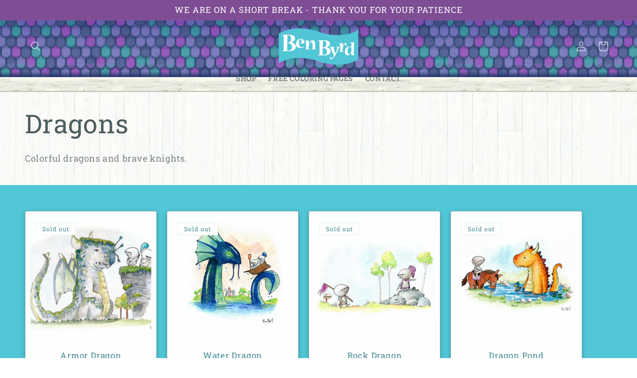

--- FILE ---
content_type: text/html; charset=utf-8
request_url: https://benbyrd.com/collections/dragons
body_size: 27770
content:
<!doctype html>
<html class="js" lang="en">
  <head>
    <meta charset="utf-8">
    <meta http-equiv="X-UA-Compatible" content="IE=edge">
    <meta name="viewport" content="width=device-width,initial-scale=1">
    <meta name="theme-color" content="">
    <link rel="canonical" href="https://benbyrd.com/collections/dragons"><link rel="preconnect" href="https://fonts.shopifycdn.com" crossorigin><title>
      Dragons
 &ndash; Ben Byrd</title>

    
      <meta name="description" content="Colorful dragons and brave knights.">
    

    

<meta property="og:site_name" content="Ben Byrd">
<meta property="og:url" content="https://benbyrd.com/collections/dragons">
<meta property="og:title" content="Dragons">
<meta property="og:type" content="website">
<meta property="og:description" content="Colorful dragons and brave knights."><meta property="og:image" content="http://benbyrd.com/cdn/shop/collections/dragons_collection_image.jpg?v=1761181127">
  <meta property="og:image:secure_url" content="https://benbyrd.com/cdn/shop/collections/dragons_collection_image.jpg?v=1761181127">
  <meta property="og:image:width" content="400">
  <meta property="og:image:height" content="400"><meta name="twitter:site" content="@https://x.com/benjaminbyrd"><meta name="twitter:card" content="summary_large_image">
<meta name="twitter:title" content="Dragons">
<meta name="twitter:description" content="Colorful dragons and brave knights.">


    <script src="//benbyrd.com/cdn/shop/t/8/assets/constants.js?v=132983761750457495441722470342" defer="defer"></script>
    <script src="//benbyrd.com/cdn/shop/t/8/assets/pubsub.js?v=158357773527763999511722470342" defer="defer"></script>
    <script src="//benbyrd.com/cdn/shop/t/8/assets/global.js?v=88558128918567037191722470342" defer="defer"></script>
    <script src="//benbyrd.com/cdn/shop/t/8/assets/details-disclosure.js?v=13653116266235556501722470342" defer="defer"></script>
    <script src="//benbyrd.com/cdn/shop/t/8/assets/details-modal.js?v=25581673532751508451722470342" defer="defer"></script>
    <script src="//benbyrd.com/cdn/shop/t/8/assets/search-form.js?v=133129549252120666541722470342" defer="defer"></script><script src="//benbyrd.com/cdn/shop/t/8/assets/animations.js?v=88693664871331136111722470341" defer="defer"></script><script>window.performance && window.performance.mark && window.performance.mark('shopify.content_for_header.start');</script><meta name="facebook-domain-verification" content="a140n4j5cb3bgfr7zbb20oje9nui1b">
<meta name="google-site-verification" content="Ig4WrhJ85K9OA2jT21puBxtCla23MSOaedje2sidzJ0">
<meta id="shopify-digital-wallet" name="shopify-digital-wallet" content="/59000127532/digital_wallets/dialog">
<meta name="shopify-checkout-api-token" content="d35071bccd01f34bd3234c7a39bead0d">
<meta id="in-context-paypal-metadata" data-shop-id="59000127532" data-venmo-supported="false" data-environment="production" data-locale="en_US" data-paypal-v4="true" data-currency="USD">
<link rel="alternate" type="application/atom+xml" title="Feed" href="/collections/dragons.atom" />
<link rel="next" href="/collections/dragons?page=2">
<link rel="alternate" hreflang="x-default" href="https://benbyrd.com/collections/dragons">
<link rel="alternate" hreflang="en" href="https://benbyrd.com/collections/dragons">
<link rel="alternate" hreflang="en-CA" href="https://benbyrd.com/en-ca/collections/dragons">
<link rel="alternate" hreflang="en-AU" href="https://benbyrd.com/en-au/collections/dragons">
<link rel="alternate" hreflang="en-GB" href="https://benbyrd.com/en-gb/collections/dragons">
<link rel="alternate" type="application/json+oembed" href="https://benbyrd.com/collections/dragons.oembed">
<script async="async" src="/checkouts/internal/preloads.js?locale=en-US"></script>
<link rel="preconnect" href="https://shop.app" crossorigin="anonymous">
<script async="async" src="https://shop.app/checkouts/internal/preloads.js?locale=en-US&shop_id=59000127532" crossorigin="anonymous"></script>
<script id="apple-pay-shop-capabilities" type="application/json">{"shopId":59000127532,"countryCode":"US","currencyCode":"USD","merchantCapabilities":["supports3DS"],"merchantId":"gid:\/\/shopify\/Shop\/59000127532","merchantName":"Ben Byrd","requiredBillingContactFields":["postalAddress","email"],"requiredShippingContactFields":["postalAddress","email"],"shippingType":"shipping","supportedNetworks":["visa","masterCard","amex","discover","elo","jcb"],"total":{"type":"pending","label":"Ben Byrd","amount":"1.00"},"shopifyPaymentsEnabled":true,"supportsSubscriptions":true}</script>
<script id="shopify-features" type="application/json">{"accessToken":"d35071bccd01f34bd3234c7a39bead0d","betas":["rich-media-storefront-analytics"],"domain":"benbyrd.com","predictiveSearch":true,"shopId":59000127532,"locale":"en"}</script>
<script>var Shopify = Shopify || {};
Shopify.shop = "ben-byrd.myshopify.com";
Shopify.locale = "en";
Shopify.currency = {"active":"USD","rate":"1.0"};
Shopify.country = "US";
Shopify.theme = {"name":"Updated copy of Updated copy of Origin","id":133947949100,"schema_name":"Origin","schema_version":"15.0.1","theme_store_id":1841,"role":"main"};
Shopify.theme.handle = "null";
Shopify.theme.style = {"id":null,"handle":null};
Shopify.cdnHost = "benbyrd.com/cdn";
Shopify.routes = Shopify.routes || {};
Shopify.routes.root = "/";</script>
<script type="module">!function(o){(o.Shopify=o.Shopify||{}).modules=!0}(window);</script>
<script>!function(o){function n(){var o=[];function n(){o.push(Array.prototype.slice.apply(arguments))}return n.q=o,n}var t=o.Shopify=o.Shopify||{};t.loadFeatures=n(),t.autoloadFeatures=n()}(window);</script>
<script>
  window.ShopifyPay = window.ShopifyPay || {};
  window.ShopifyPay.apiHost = "shop.app\/pay";
  window.ShopifyPay.redirectState = null;
</script>
<script id="shop-js-analytics" type="application/json">{"pageType":"collection"}</script>
<script defer="defer" async type="module" src="//benbyrd.com/cdn/shopifycloud/shop-js/modules/v2/client.init-shop-cart-sync_BN7fPSNr.en.esm.js"></script>
<script defer="defer" async type="module" src="//benbyrd.com/cdn/shopifycloud/shop-js/modules/v2/chunk.common_Cbph3Kss.esm.js"></script>
<script defer="defer" async type="module" src="//benbyrd.com/cdn/shopifycloud/shop-js/modules/v2/chunk.modal_DKumMAJ1.esm.js"></script>
<script type="module">
  await import("//benbyrd.com/cdn/shopifycloud/shop-js/modules/v2/client.init-shop-cart-sync_BN7fPSNr.en.esm.js");
await import("//benbyrd.com/cdn/shopifycloud/shop-js/modules/v2/chunk.common_Cbph3Kss.esm.js");
await import("//benbyrd.com/cdn/shopifycloud/shop-js/modules/v2/chunk.modal_DKumMAJ1.esm.js");

  window.Shopify.SignInWithShop?.initShopCartSync?.({"fedCMEnabled":true,"windoidEnabled":true});

</script>
<script>
  window.Shopify = window.Shopify || {};
  if (!window.Shopify.featureAssets) window.Shopify.featureAssets = {};
  window.Shopify.featureAssets['shop-js'] = {"shop-cart-sync":["modules/v2/client.shop-cart-sync_CJVUk8Jm.en.esm.js","modules/v2/chunk.common_Cbph3Kss.esm.js","modules/v2/chunk.modal_DKumMAJ1.esm.js"],"init-fed-cm":["modules/v2/client.init-fed-cm_7Fvt41F4.en.esm.js","modules/v2/chunk.common_Cbph3Kss.esm.js","modules/v2/chunk.modal_DKumMAJ1.esm.js"],"init-shop-email-lookup-coordinator":["modules/v2/client.init-shop-email-lookup-coordinator_Cc088_bR.en.esm.js","modules/v2/chunk.common_Cbph3Kss.esm.js","modules/v2/chunk.modal_DKumMAJ1.esm.js"],"init-windoid":["modules/v2/client.init-windoid_hPopwJRj.en.esm.js","modules/v2/chunk.common_Cbph3Kss.esm.js","modules/v2/chunk.modal_DKumMAJ1.esm.js"],"shop-button":["modules/v2/client.shop-button_B0jaPSNF.en.esm.js","modules/v2/chunk.common_Cbph3Kss.esm.js","modules/v2/chunk.modal_DKumMAJ1.esm.js"],"shop-cash-offers":["modules/v2/client.shop-cash-offers_DPIskqss.en.esm.js","modules/v2/chunk.common_Cbph3Kss.esm.js","modules/v2/chunk.modal_DKumMAJ1.esm.js"],"shop-toast-manager":["modules/v2/client.shop-toast-manager_CK7RT69O.en.esm.js","modules/v2/chunk.common_Cbph3Kss.esm.js","modules/v2/chunk.modal_DKumMAJ1.esm.js"],"init-shop-cart-sync":["modules/v2/client.init-shop-cart-sync_BN7fPSNr.en.esm.js","modules/v2/chunk.common_Cbph3Kss.esm.js","modules/v2/chunk.modal_DKumMAJ1.esm.js"],"init-customer-accounts-sign-up":["modules/v2/client.init-customer-accounts-sign-up_CfPf4CXf.en.esm.js","modules/v2/client.shop-login-button_DeIztwXF.en.esm.js","modules/v2/chunk.common_Cbph3Kss.esm.js","modules/v2/chunk.modal_DKumMAJ1.esm.js"],"pay-button":["modules/v2/client.pay-button_CgIwFSYN.en.esm.js","modules/v2/chunk.common_Cbph3Kss.esm.js","modules/v2/chunk.modal_DKumMAJ1.esm.js"],"init-customer-accounts":["modules/v2/client.init-customer-accounts_DQ3x16JI.en.esm.js","modules/v2/client.shop-login-button_DeIztwXF.en.esm.js","modules/v2/chunk.common_Cbph3Kss.esm.js","modules/v2/chunk.modal_DKumMAJ1.esm.js"],"avatar":["modules/v2/client.avatar_BTnouDA3.en.esm.js"],"init-shop-for-new-customer-accounts":["modules/v2/client.init-shop-for-new-customer-accounts_CsZy_esa.en.esm.js","modules/v2/client.shop-login-button_DeIztwXF.en.esm.js","modules/v2/chunk.common_Cbph3Kss.esm.js","modules/v2/chunk.modal_DKumMAJ1.esm.js"],"shop-follow-button":["modules/v2/client.shop-follow-button_BRMJjgGd.en.esm.js","modules/v2/chunk.common_Cbph3Kss.esm.js","modules/v2/chunk.modal_DKumMAJ1.esm.js"],"checkout-modal":["modules/v2/client.checkout-modal_B9Drz_yf.en.esm.js","modules/v2/chunk.common_Cbph3Kss.esm.js","modules/v2/chunk.modal_DKumMAJ1.esm.js"],"shop-login-button":["modules/v2/client.shop-login-button_DeIztwXF.en.esm.js","modules/v2/chunk.common_Cbph3Kss.esm.js","modules/v2/chunk.modal_DKumMAJ1.esm.js"],"lead-capture":["modules/v2/client.lead-capture_DXYzFM3R.en.esm.js","modules/v2/chunk.common_Cbph3Kss.esm.js","modules/v2/chunk.modal_DKumMAJ1.esm.js"],"shop-login":["modules/v2/client.shop-login_CA5pJqmO.en.esm.js","modules/v2/chunk.common_Cbph3Kss.esm.js","modules/v2/chunk.modal_DKumMAJ1.esm.js"],"payment-terms":["modules/v2/client.payment-terms_BxzfvcZJ.en.esm.js","modules/v2/chunk.common_Cbph3Kss.esm.js","modules/v2/chunk.modal_DKumMAJ1.esm.js"]};
</script>
<script id="__st">var __st={"a":59000127532,"offset":-25200,"reqid":"a7e358f0-9d6b-406e-9504-907a34f95cf0-1770023539","pageurl":"benbyrd.com\/collections\/dragons","u":"114494f35279","p":"collection","rtyp":"collection","rid":278055616556};</script>
<script>window.ShopifyPaypalV4VisibilityTracking = true;</script>
<script id="captcha-bootstrap">!function(){'use strict';const t='contact',e='account',n='new_comment',o=[[t,t],['blogs',n],['comments',n],[t,'customer']],c=[[e,'customer_login'],[e,'guest_login'],[e,'recover_customer_password'],[e,'create_customer']],r=t=>t.map((([t,e])=>`form[action*='/${t}']:not([data-nocaptcha='true']) input[name='form_type'][value='${e}']`)).join(','),a=t=>()=>t?[...document.querySelectorAll(t)].map((t=>t.form)):[];function s(){const t=[...o],e=r(t);return a(e)}const i='password',u='form_key',d=['recaptcha-v3-token','g-recaptcha-response','h-captcha-response',i],f=()=>{try{return window.sessionStorage}catch{return}},m='__shopify_v',_=t=>t.elements[u];function p(t,e,n=!1){try{const o=window.sessionStorage,c=JSON.parse(o.getItem(e)),{data:r}=function(t){const{data:e,action:n}=t;return t[m]||n?{data:e,action:n}:{data:t,action:n}}(c);for(const[e,n]of Object.entries(r))t.elements[e]&&(t.elements[e].value=n);n&&o.removeItem(e)}catch(o){console.error('form repopulation failed',{error:o})}}const l='form_type',E='cptcha';function T(t){t.dataset[E]=!0}const w=window,h=w.document,L='Shopify',v='ce_forms',y='captcha';let A=!1;((t,e)=>{const n=(g='f06e6c50-85a8-45c8-87d0-21a2b65856fe',I='https://cdn.shopify.com/shopifycloud/storefront-forms-hcaptcha/ce_storefront_forms_captcha_hcaptcha.v1.5.2.iife.js',D={infoText:'Protected by hCaptcha',privacyText:'Privacy',termsText:'Terms'},(t,e,n)=>{const o=w[L][v],c=o.bindForm;if(c)return c(t,g,e,D).then(n);var r;o.q.push([[t,g,e,D],n]),r=I,A||(h.body.append(Object.assign(h.createElement('script'),{id:'captcha-provider',async:!0,src:r})),A=!0)});var g,I,D;w[L]=w[L]||{},w[L][v]=w[L][v]||{},w[L][v].q=[],w[L][y]=w[L][y]||{},w[L][y].protect=function(t,e){n(t,void 0,e),T(t)},Object.freeze(w[L][y]),function(t,e,n,w,h,L){const[v,y,A,g]=function(t,e,n){const i=e?o:[],u=t?c:[],d=[...i,...u],f=r(d),m=r(i),_=r(d.filter((([t,e])=>n.includes(e))));return[a(f),a(m),a(_),s()]}(w,h,L),I=t=>{const e=t.target;return e instanceof HTMLFormElement?e:e&&e.form},D=t=>v().includes(t);t.addEventListener('submit',(t=>{const e=I(t);if(!e)return;const n=D(e)&&!e.dataset.hcaptchaBound&&!e.dataset.recaptchaBound,o=_(e),c=g().includes(e)&&(!o||!o.value);(n||c)&&t.preventDefault(),c&&!n&&(function(t){try{if(!f())return;!function(t){const e=f();if(!e)return;const n=_(t);if(!n)return;const o=n.value;o&&e.removeItem(o)}(t);const e=Array.from(Array(32),(()=>Math.random().toString(36)[2])).join('');!function(t,e){_(t)||t.append(Object.assign(document.createElement('input'),{type:'hidden',name:u})),t.elements[u].value=e}(t,e),function(t,e){const n=f();if(!n)return;const o=[...t.querySelectorAll(`input[type='${i}']`)].map((({name:t})=>t)),c=[...d,...o],r={};for(const[a,s]of new FormData(t).entries())c.includes(a)||(r[a]=s);n.setItem(e,JSON.stringify({[m]:1,action:t.action,data:r}))}(t,e)}catch(e){console.error('failed to persist form',e)}}(e),e.submit())}));const S=(t,e)=>{t&&!t.dataset[E]&&(n(t,e.some((e=>e===t))),T(t))};for(const o of['focusin','change'])t.addEventListener(o,(t=>{const e=I(t);D(e)&&S(e,y())}));const B=e.get('form_key'),M=e.get(l),P=B&&M;t.addEventListener('DOMContentLoaded',(()=>{const t=y();if(P)for(const e of t)e.elements[l].value===M&&p(e,B);[...new Set([...A(),...v().filter((t=>'true'===t.dataset.shopifyCaptcha))])].forEach((e=>S(e,t)))}))}(h,new URLSearchParams(w.location.search),n,t,e,['guest_login'])})(!1,!0)}();</script>
<script integrity="sha256-4kQ18oKyAcykRKYeNunJcIwy7WH5gtpwJnB7kiuLZ1E=" data-source-attribution="shopify.loadfeatures" defer="defer" src="//benbyrd.com/cdn/shopifycloud/storefront/assets/storefront/load_feature-a0a9edcb.js" crossorigin="anonymous"></script>
<script crossorigin="anonymous" defer="defer" src="//benbyrd.com/cdn/shopifycloud/storefront/assets/shopify_pay/storefront-65b4c6d7.js?v=20250812"></script>
<script data-source-attribution="shopify.dynamic_checkout.dynamic.init">var Shopify=Shopify||{};Shopify.PaymentButton=Shopify.PaymentButton||{isStorefrontPortableWallets:!0,init:function(){window.Shopify.PaymentButton.init=function(){};var t=document.createElement("script");t.src="https://benbyrd.com/cdn/shopifycloud/portable-wallets/latest/portable-wallets.en.js",t.type="module",document.head.appendChild(t)}};
</script>
<script data-source-attribution="shopify.dynamic_checkout.buyer_consent">
  function portableWalletsHideBuyerConsent(e){var t=document.getElementById("shopify-buyer-consent"),n=document.getElementById("shopify-subscription-policy-button");t&&n&&(t.classList.add("hidden"),t.setAttribute("aria-hidden","true"),n.removeEventListener("click",e))}function portableWalletsShowBuyerConsent(e){var t=document.getElementById("shopify-buyer-consent"),n=document.getElementById("shopify-subscription-policy-button");t&&n&&(t.classList.remove("hidden"),t.removeAttribute("aria-hidden"),n.addEventListener("click",e))}window.Shopify?.PaymentButton&&(window.Shopify.PaymentButton.hideBuyerConsent=portableWalletsHideBuyerConsent,window.Shopify.PaymentButton.showBuyerConsent=portableWalletsShowBuyerConsent);
</script>
<script data-source-attribution="shopify.dynamic_checkout.cart.bootstrap">document.addEventListener("DOMContentLoaded",(function(){function t(){return document.querySelector("shopify-accelerated-checkout-cart, shopify-accelerated-checkout")}if(t())Shopify.PaymentButton.init();else{new MutationObserver((function(e,n){t()&&(Shopify.PaymentButton.init(),n.disconnect())})).observe(document.body,{childList:!0,subtree:!0})}}));
</script>
<link id="shopify-accelerated-checkout-styles" rel="stylesheet" media="screen" href="https://benbyrd.com/cdn/shopifycloud/portable-wallets/latest/accelerated-checkout-backwards-compat.css" crossorigin="anonymous">
<style id="shopify-accelerated-checkout-cart">
        #shopify-buyer-consent {
  margin-top: 1em;
  display: inline-block;
  width: 100%;
}

#shopify-buyer-consent.hidden {
  display: none;
}

#shopify-subscription-policy-button {
  background: none;
  border: none;
  padding: 0;
  text-decoration: underline;
  font-size: inherit;
  cursor: pointer;
}

#shopify-subscription-policy-button::before {
  box-shadow: none;
}

      </style>
<script id="sections-script" data-sections="header" defer="defer" src="//benbyrd.com/cdn/shop/t/8/compiled_assets/scripts.js?v=955"></script>
<script>window.performance && window.performance.mark && window.performance.mark('shopify.content_for_header.end');</script>


    <style data-shopify>
      @font-face {
  font-family: "Roboto Slab";
  font-weight: 400;
  font-style: normal;
  font-display: swap;
  src: url("//benbyrd.com/cdn/fonts/roboto_slab/robotoslab_n4.d3a9266696fe77645ad2b6579a2b30c11742dc68.woff2") format("woff2"),
       url("//benbyrd.com/cdn/fonts/roboto_slab/robotoslab_n4.ac73924d0e45cb28b8adb30cbb4ff26dbe125c23.woff") format("woff");
}

      @font-face {
  font-family: "Roboto Slab";
  font-weight: 700;
  font-style: normal;
  font-display: swap;
  src: url("//benbyrd.com/cdn/fonts/roboto_slab/robotoslab_n7.5242eb50a2e2688ccb1b3a90257e09ca8f40a7fe.woff2") format("woff2"),
       url("//benbyrd.com/cdn/fonts/roboto_slab/robotoslab_n7.6217d6e8cdce1468038779247b461b93d14a8e93.woff") format("woff");
}

      
      
      @font-face {
  font-family: "Roboto Slab";
  font-weight: 400;
  font-style: normal;
  font-display: swap;
  src: url("//benbyrd.com/cdn/fonts/roboto_slab/robotoslab_n4.d3a9266696fe77645ad2b6579a2b30c11742dc68.woff2") format("woff2"),
       url("//benbyrd.com/cdn/fonts/roboto_slab/robotoslab_n4.ac73924d0e45cb28b8adb30cbb4ff26dbe125c23.woff") format("woff");
}


      
        :root,
        .color-scheme-1 {
          --color-background: 0,0,0;
        
          --gradient-background: rgba(0,0,0,0);
        

        

        --color-foreground: 79,94,96;
        --color-background-contrast: 128,128,128;
        --color-shadow: 255,255,255;
        --color-button: 81,198,214;
        --color-button-text: 247,247,247;
        --color-secondary-button: 0,0,0;
        --color-secondary-button-text: 81,198,214;
        --color-link: 81,198,214;
        --color-badge-foreground: 79,94,96;
        --color-badge-background: 0,0,0;
        --color-badge-border: 79,94,96;
        --payment-terms-background-color: rgb(0 0 0);
      }
      
        
        .color-scheme-2 {
          --color-background: 126,77,148;
        
          --gradient-background: linear-gradient(0deg, rgba(167, 83, 183, 1) 7%, rgba(126, 77, 148, 1) 91%);
        

        

        --color-foreground: 255,255,255;
        --color-background-contrast: 55,33,64;
        --color-shadow: 17,21,28;
        --color-button: 81,198,214;
        --color-button-text: 255,255,255;
        --color-secondary-button: 126,77,148;
        --color-secondary-button-text: 81,198,214;
        --color-link: 81,198,214;
        --color-badge-foreground: 255,255,255;
        --color-badge-background: 126,77,148;
        --color-badge-border: 255,255,255;
        --payment-terms-background-color: rgb(126 77 148);
      }
      
        
        .color-scheme-3 {
          --color-background: 112,127,129;
        
          --gradient-background: #707f81;
        

        

        --color-foreground: 255,255,255;
        --color-background-contrast: 53,60,61;
        --color-shadow: 17,21,28;
        --color-button: 81,198,214;
        --color-button-text: 255,255,255;
        --color-secondary-button: 112,127,129;
        --color-secondary-button-text: 81,198,214;
        --color-link: 81,198,214;
        --color-badge-foreground: 255,255,255;
        --color-badge-background: 112,127,129;
        --color-badge-border: 255,255,255;
        --payment-terms-background-color: rgb(112 127 129);
      }
      
        
        .color-scheme-4 {
          --color-background: 91,36,2;
        
          --gradient-background: #5b2402;
        

        

        --color-foreground: 255,194,0;
        --color-background-contrast: 116,46,3;
        --color-shadow: 17,21,28;
        --color-button: 81,198,214;
        --color-button-text: 247,247,247;
        --color-secondary-button: 91,36,2;
        --color-secondary-button-text: 81,198,214;
        --color-link: 81,198,214;
        --color-badge-foreground: 255,194,0;
        --color-badge-background: 91,36,2;
        --color-badge-border: 255,194,0;
        --payment-terms-background-color: rgb(91 36 2);
      }
      
        
        .color-scheme-5 {
          --color-background: 81,198,214;
        
          --gradient-background: #51c6d6;
        

        

        --color-foreground: 255,255,255;
        --color-background-contrast: 32,123,136;
        --color-shadow: 17,21,28;
        --color-button: 255,255,255;
        --color-button-text: 81,198,214;
        --color-secondary-button: 81,198,214;
        --color-secondary-button-text: 255,255,255;
        --color-link: 255,255,255;
        --color-badge-foreground: 255,255,255;
        --color-badge-background: 81,198,214;
        --color-badge-border: 255,255,255;
        --payment-terms-background-color: rgb(81 198 214);
      }
      
        
        .color-scheme-fe53abb9-20c0-4fb1-8fd3-47fa12b8ba56 {
          --color-background: 255,255,255;
        
          --gradient-background: #ffffff;
        

        

        --color-foreground: 67,135,145;
        --color-background-contrast: 191,191,191;
        --color-shadow: 17,21,28;
        --color-button: 81,198,214;
        --color-button-text: 255,255,255;
        --color-secondary-button: 255,255,255;
        --color-secondary-button-text: 81,198,214;
        --color-link: 81,198,214;
        --color-badge-foreground: 67,135,145;
        --color-badge-background: 255,255,255;
        --color-badge-border: 67,135,145;
        --payment-terms-background-color: rgb(255 255 255);
      }
      
        
        .color-scheme-e4471f03-970f-4465-bda0-4acab41dd16d {
          --color-background: 234,233,228;
        
          --gradient-background: #eae9e4;
        

        

        --color-foreground: 112,127,129;
        --color-background-contrast: 178,175,156;
        --color-shadow: 255,255,255;
        --color-button: 81,198,214;
        --color-button-text: 247,247,247;
        --color-secondary-button: 234,233,228;
        --color-secondary-button-text: 81,198,214;
        --color-link: 81,198,214;
        --color-badge-foreground: 112,127,129;
        --color-badge-background: 234,233,228;
        --color-badge-border: 112,127,129;
        --payment-terms-background-color: rgb(234 233 228);
      }
      
        
        .color-scheme-751346ad-6b30-4e89-9793-fec52a4dafe7 {
          --color-background: 185,30,52;
        
          --gradient-background: #b91e34;
        

        

        --color-foreground: 255,255,255;
        --color-background-contrast: 75,12,21;
        --color-shadow: 255,255,255;
        --color-button: 255,255,255;
        --color-button-text: 185,30,52;
        --color-secondary-button: 185,30,52;
        --color-secondary-button-text: 255,255,255;
        --color-link: 255,255,255;
        --color-badge-foreground: 255,255,255;
        --color-badge-background: 185,30,52;
        --color-badge-border: 255,255,255;
        --payment-terms-background-color: rgb(185 30 52);
      }
      

      body, .color-scheme-1, .color-scheme-2, .color-scheme-3, .color-scheme-4, .color-scheme-5, .color-scheme-fe53abb9-20c0-4fb1-8fd3-47fa12b8ba56, .color-scheme-e4471f03-970f-4465-bda0-4acab41dd16d, .color-scheme-751346ad-6b30-4e89-9793-fec52a4dafe7 {
        color: rgba(var(--color-foreground), 0.75);
        background-color: rgb(var(--color-background));
      }

      :root {
        --font-body-family: "Roboto Slab", serif;
        --font-body-style: normal;
        --font-body-weight: 400;
        --font-body-weight-bold: 700;

        --font-heading-family: "Roboto Slab", serif;
        --font-heading-style: normal;
        --font-heading-weight: 400;

        --font-body-scale: 1.0;
        --font-heading-scale: 1.3;

        --media-padding: px;
        --media-border-opacity: 0.1;
        --media-border-width: 1px;
        --media-radius: 0px;
        --media-shadow-opacity: 0.0;
        --media-shadow-horizontal-offset: 0px;
        --media-shadow-vertical-offset: 4px;
        --media-shadow-blur-radius: 5px;
        --media-shadow-visible: 0;

        --page-width: 140rem;
        --page-width-margin: 0rem;

        --product-card-image-padding: 1.0rem;
        --product-card-corner-radius: 0.4rem;
        --product-card-text-alignment: center;
        --product-card-border-width: 0.1rem;
        --product-card-border-opacity: 0.7;
        --product-card-shadow-opacity: 0.25;
        --product-card-shadow-visible: 1;
        --product-card-shadow-horizontal-offset: 0.0rem;
        --product-card-shadow-vertical-offset: 0.4rem;
        --product-card-shadow-blur-radius: 1.0rem;

        --collection-card-image-padding: 0.6rem;
        --collection-card-corner-radius: 0.2rem;
        --collection-card-text-alignment: left;
        --collection-card-border-width: 0.2rem;
        --collection-card-border-opacity: 0.1;
        --collection-card-shadow-opacity: 0.05;
        --collection-card-shadow-visible: 1;
        --collection-card-shadow-horizontal-offset: 0.0rem;
        --collection-card-shadow-vertical-offset: 0.4rem;
        --collection-card-shadow-blur-radius: 1.0rem;

        --blog-card-image-padding: 0.0rem;
        --blog-card-corner-radius: 0.0rem;
        --blog-card-text-alignment: left;
        --blog-card-border-width: 0.0rem;
        --blog-card-border-opacity: 0.1;
        --blog-card-shadow-opacity: 0.0;
        --blog-card-shadow-visible: 0;
        --blog-card-shadow-horizontal-offset: 0.0rem;
        --blog-card-shadow-vertical-offset: 0.4rem;
        --blog-card-shadow-blur-radius: 0.5rem;

        --badge-corner-radius: 0.0rem;

        --popup-border-width: 1px;
        --popup-border-opacity: 1.0;
        --popup-corner-radius: 0px;
        --popup-shadow-opacity: 0.05;
        --popup-shadow-horizontal-offset: 0px;
        --popup-shadow-vertical-offset: 4px;
        --popup-shadow-blur-radius: 5px;

        --drawer-border-width: 1px;
        --drawer-border-opacity: 1.0;
        --drawer-shadow-opacity: 0.0;
        --drawer-shadow-horizontal-offset: 0px;
        --drawer-shadow-vertical-offset: 4px;
        --drawer-shadow-blur-radius: 5px;

        --spacing-sections-desktop: 20px;
        --spacing-sections-mobile: 20px;

        --grid-desktop-vertical-spacing: 20px;
        --grid-desktop-horizontal-spacing: 20px;
        --grid-mobile-vertical-spacing: 10px;
        --grid-mobile-horizontal-spacing: 10px;

        --text-boxes-border-opacity: 0.1;
        --text-boxes-border-width: 0px;
        --text-boxes-radius: 0px;
        --text-boxes-shadow-opacity: 0.0;
        --text-boxes-shadow-visible: 0;
        --text-boxes-shadow-horizontal-offset: 0px;
        --text-boxes-shadow-vertical-offset: 4px;
        --text-boxes-shadow-blur-radius: 5px;

        --buttons-radius: 2px;
        --buttons-radius-outset: 2px;
        --buttons-border-width: 0px;
        --buttons-border-opacity: 1.0;
        --buttons-shadow-opacity: 0.15;
        --buttons-shadow-visible: 1;
        --buttons-shadow-horizontal-offset: 0px;
        --buttons-shadow-vertical-offset: 2px;
        --buttons-shadow-blur-radius: 5px;
        --buttons-border-offset: 0.3px;

        --inputs-radius: 0px;
        --inputs-border-width: 1px;
        --inputs-border-opacity: 1.0;
        --inputs-shadow-opacity: 0.0;
        --inputs-shadow-horizontal-offset: 0px;
        --inputs-margin-offset: 0px;
        --inputs-shadow-vertical-offset: 4px;
        --inputs-shadow-blur-radius: 5px;
        --inputs-radius-outset: 0px;

        --variant-pills-radius: 0px;
        --variant-pills-border-width: 1px;
        --variant-pills-border-opacity: 1.0;
        --variant-pills-shadow-opacity: 0.0;
        --variant-pills-shadow-horizontal-offset: 0px;
        --variant-pills-shadow-vertical-offset: 4px;
        --variant-pills-shadow-blur-radius: 5px;
      }

      *,
      *::before,
      *::after {
        box-sizing: inherit;
      }

      html {
        box-sizing: border-box;
        font-size: calc(var(--font-body-scale) * 62.5%);
        height: 100%;
      }

      body {
        display: grid;
        grid-template-rows: auto auto 1fr auto;
        grid-template-columns: 100%;
        min-height: 100%;
        margin: 0;
        font-size: 1.5rem;
        letter-spacing: 0.06rem;
        line-height: calc(1 + 0.8 / var(--font-body-scale));
        font-family: var(--font-body-family);
        font-style: var(--font-body-style);
        font-weight: var(--font-body-weight);
       
      }

      @media screen and (min-width: 750px) {
        body {
          font-size: 1.6rem;
        }
      }
    </style>

    <link href="//benbyrd.com/cdn/shop/t/8/assets/base.css?v=155294859434750486431722470341" rel="stylesheet" type="text/css" media="all" />
    <link rel="stylesheet" href="//benbyrd.com/cdn/shop/t/8/assets/component-cart-items.css?v=127384614032664249911722470341" media="print" onload="this.media='all'"><link href="//benbyrd.com/cdn/shop/t/8/assets/component-cart-drawer.css?v=19530961819213608911722470341" rel="stylesheet" type="text/css" media="all" />
      <link href="//benbyrd.com/cdn/shop/t/8/assets/component-cart.css?v=165982380921400067651722470341" rel="stylesheet" type="text/css" media="all" />
      <link href="//benbyrd.com/cdn/shop/t/8/assets/component-totals.css?v=15906652033866631521722470342" rel="stylesheet" type="text/css" media="all" />
      <link href="//benbyrd.com/cdn/shop/t/8/assets/component-price.css?v=70172745017360139101722470342" rel="stylesheet" type="text/css" media="all" />
      <link href="//benbyrd.com/cdn/shop/t/8/assets/component-discounts.css?v=152760482443307489271722470341" rel="stylesheet" type="text/css" media="all" />

      <link rel="preload" as="font" href="//benbyrd.com/cdn/fonts/roboto_slab/robotoslab_n4.d3a9266696fe77645ad2b6579a2b30c11742dc68.woff2" type="font/woff2" crossorigin>
      

      <link rel="preload" as="font" href="//benbyrd.com/cdn/fonts/roboto_slab/robotoslab_n4.d3a9266696fe77645ad2b6579a2b30c11742dc68.woff2" type="font/woff2" crossorigin>
      
<link href="//benbyrd.com/cdn/shop/t/8/assets/component-localization-form.css?v=120620094879297847921722470342" rel="stylesheet" type="text/css" media="all" />
      <script src="//benbyrd.com/cdn/shop/t/8/assets/localization-form.js?v=144176611646395275351722470342" defer="defer"></script><script>
      if (Shopify.designMode) {
        document.documentElement.classList.add('shopify-design-mode');
      }
    </script>
  <link href="https://monorail-edge.shopifysvc.com" rel="dns-prefetch">
<script>(function(){if ("sendBeacon" in navigator && "performance" in window) {try {var session_token_from_headers = performance.getEntriesByType('navigation')[0].serverTiming.find(x => x.name == '_s').description;} catch {var session_token_from_headers = undefined;}var session_cookie_matches = document.cookie.match(/_shopify_s=([^;]*)/);var session_token_from_cookie = session_cookie_matches && session_cookie_matches.length === 2 ? session_cookie_matches[1] : "";var session_token = session_token_from_headers || session_token_from_cookie || "";function handle_abandonment_event(e) {var entries = performance.getEntries().filter(function(entry) {return /monorail-edge.shopifysvc.com/.test(entry.name);});if (!window.abandonment_tracked && entries.length === 0) {window.abandonment_tracked = true;var currentMs = Date.now();var navigation_start = performance.timing.navigationStart;var payload = {shop_id: 59000127532,url: window.location.href,navigation_start,duration: currentMs - navigation_start,session_token,page_type: "collection"};window.navigator.sendBeacon("https://monorail-edge.shopifysvc.com/v1/produce", JSON.stringify({schema_id: "online_store_buyer_site_abandonment/1.1",payload: payload,metadata: {event_created_at_ms: currentMs,event_sent_at_ms: currentMs}}));}}window.addEventListener('pagehide', handle_abandonment_event);}}());</script>
<script id="web-pixels-manager-setup">(function e(e,d,r,n,o){if(void 0===o&&(o={}),!Boolean(null===(a=null===(i=window.Shopify)||void 0===i?void 0:i.analytics)||void 0===a?void 0:a.replayQueue)){var i,a;window.Shopify=window.Shopify||{};var t=window.Shopify;t.analytics=t.analytics||{};var s=t.analytics;s.replayQueue=[],s.publish=function(e,d,r){return s.replayQueue.push([e,d,r]),!0};try{self.performance.mark("wpm:start")}catch(e){}var l=function(){var e={modern:/Edge?\/(1{2}[4-9]|1[2-9]\d|[2-9]\d{2}|\d{4,})\.\d+(\.\d+|)|Firefox\/(1{2}[4-9]|1[2-9]\d|[2-9]\d{2}|\d{4,})\.\d+(\.\d+|)|Chrom(ium|e)\/(9{2}|\d{3,})\.\d+(\.\d+|)|(Maci|X1{2}).+ Version\/(15\.\d+|(1[6-9]|[2-9]\d|\d{3,})\.\d+)([,.]\d+|)( \(\w+\)|)( Mobile\/\w+|) Safari\/|Chrome.+OPR\/(9{2}|\d{3,})\.\d+\.\d+|(CPU[ +]OS|iPhone[ +]OS|CPU[ +]iPhone|CPU IPhone OS|CPU iPad OS)[ +]+(15[._]\d+|(1[6-9]|[2-9]\d|\d{3,})[._]\d+)([._]\d+|)|Android:?[ /-](13[3-9]|1[4-9]\d|[2-9]\d{2}|\d{4,})(\.\d+|)(\.\d+|)|Android.+Firefox\/(13[5-9]|1[4-9]\d|[2-9]\d{2}|\d{4,})\.\d+(\.\d+|)|Android.+Chrom(ium|e)\/(13[3-9]|1[4-9]\d|[2-9]\d{2}|\d{4,})\.\d+(\.\d+|)|SamsungBrowser\/([2-9]\d|\d{3,})\.\d+/,legacy:/Edge?\/(1[6-9]|[2-9]\d|\d{3,})\.\d+(\.\d+|)|Firefox\/(5[4-9]|[6-9]\d|\d{3,})\.\d+(\.\d+|)|Chrom(ium|e)\/(5[1-9]|[6-9]\d|\d{3,})\.\d+(\.\d+|)([\d.]+$|.*Safari\/(?![\d.]+ Edge\/[\d.]+$))|(Maci|X1{2}).+ Version\/(10\.\d+|(1[1-9]|[2-9]\d|\d{3,})\.\d+)([,.]\d+|)( \(\w+\)|)( Mobile\/\w+|) Safari\/|Chrome.+OPR\/(3[89]|[4-9]\d|\d{3,})\.\d+\.\d+|(CPU[ +]OS|iPhone[ +]OS|CPU[ +]iPhone|CPU IPhone OS|CPU iPad OS)[ +]+(10[._]\d+|(1[1-9]|[2-9]\d|\d{3,})[._]\d+)([._]\d+|)|Android:?[ /-](13[3-9]|1[4-9]\d|[2-9]\d{2}|\d{4,})(\.\d+|)(\.\d+|)|Mobile Safari.+OPR\/([89]\d|\d{3,})\.\d+\.\d+|Android.+Firefox\/(13[5-9]|1[4-9]\d|[2-9]\d{2}|\d{4,})\.\d+(\.\d+|)|Android.+Chrom(ium|e)\/(13[3-9]|1[4-9]\d|[2-9]\d{2}|\d{4,})\.\d+(\.\d+|)|Android.+(UC? ?Browser|UCWEB|U3)[ /]?(15\.([5-9]|\d{2,})|(1[6-9]|[2-9]\d|\d{3,})\.\d+)\.\d+|SamsungBrowser\/(5\.\d+|([6-9]|\d{2,})\.\d+)|Android.+MQ{2}Browser\/(14(\.(9|\d{2,})|)|(1[5-9]|[2-9]\d|\d{3,})(\.\d+|))(\.\d+|)|K[Aa][Ii]OS\/(3\.\d+|([4-9]|\d{2,})\.\d+)(\.\d+|)/},d=e.modern,r=e.legacy,n=navigator.userAgent;return n.match(d)?"modern":n.match(r)?"legacy":"unknown"}(),u="modern"===l?"modern":"legacy",c=(null!=n?n:{modern:"",legacy:""})[u],f=function(e){return[e.baseUrl,"/wpm","/b",e.hashVersion,"modern"===e.buildTarget?"m":"l",".js"].join("")}({baseUrl:d,hashVersion:r,buildTarget:u}),m=function(e){var d=e.version,r=e.bundleTarget,n=e.surface,o=e.pageUrl,i=e.monorailEndpoint;return{emit:function(e){var a=e.status,t=e.errorMsg,s=(new Date).getTime(),l=JSON.stringify({metadata:{event_sent_at_ms:s},events:[{schema_id:"web_pixels_manager_load/3.1",payload:{version:d,bundle_target:r,page_url:o,status:a,surface:n,error_msg:t},metadata:{event_created_at_ms:s}}]});if(!i)return console&&console.warn&&console.warn("[Web Pixels Manager] No Monorail endpoint provided, skipping logging."),!1;try{return self.navigator.sendBeacon.bind(self.navigator)(i,l)}catch(e){}var u=new XMLHttpRequest;try{return u.open("POST",i,!0),u.setRequestHeader("Content-Type","text/plain"),u.send(l),!0}catch(e){return console&&console.warn&&console.warn("[Web Pixels Manager] Got an unhandled error while logging to Monorail."),!1}}}}({version:r,bundleTarget:l,surface:e.surface,pageUrl:self.location.href,monorailEndpoint:e.monorailEndpoint});try{o.browserTarget=l,function(e){var d=e.src,r=e.async,n=void 0===r||r,o=e.onload,i=e.onerror,a=e.sri,t=e.scriptDataAttributes,s=void 0===t?{}:t,l=document.createElement("script"),u=document.querySelector("head"),c=document.querySelector("body");if(l.async=n,l.src=d,a&&(l.integrity=a,l.crossOrigin="anonymous"),s)for(var f in s)if(Object.prototype.hasOwnProperty.call(s,f))try{l.dataset[f]=s[f]}catch(e){}if(o&&l.addEventListener("load",o),i&&l.addEventListener("error",i),u)u.appendChild(l);else{if(!c)throw new Error("Did not find a head or body element to append the script");c.appendChild(l)}}({src:f,async:!0,onload:function(){if(!function(){var e,d;return Boolean(null===(d=null===(e=window.Shopify)||void 0===e?void 0:e.analytics)||void 0===d?void 0:d.initialized)}()){var d=window.webPixelsManager.init(e)||void 0;if(d){var r=window.Shopify.analytics;r.replayQueue.forEach((function(e){var r=e[0],n=e[1],o=e[2];d.publishCustomEvent(r,n,o)})),r.replayQueue=[],r.publish=d.publishCustomEvent,r.visitor=d.visitor,r.initialized=!0}}},onerror:function(){return m.emit({status:"failed",errorMsg:"".concat(f," has failed to load")})},sri:function(e){var d=/^sha384-[A-Za-z0-9+/=]+$/;return"string"==typeof e&&d.test(e)}(c)?c:"",scriptDataAttributes:o}),m.emit({status:"loading"})}catch(e){m.emit({status:"failed",errorMsg:(null==e?void 0:e.message)||"Unknown error"})}}})({shopId: 59000127532,storefrontBaseUrl: "https://benbyrd.com",extensionsBaseUrl: "https://extensions.shopifycdn.com/cdn/shopifycloud/web-pixels-manager",monorailEndpoint: "https://monorail-edge.shopifysvc.com/unstable/produce_batch",surface: "storefront-renderer",enabledBetaFlags: ["2dca8a86"],webPixelsConfigList: [{"id":"426999852","configuration":"{\"config\":\"{\\\"pixel_id\\\":\\\"G-PL35TPXQL0\\\",\\\"target_country\\\":\\\"US\\\",\\\"gtag_events\\\":[{\\\"type\\\":\\\"search\\\",\\\"action_label\\\":[\\\"G-PL35TPXQL0\\\",\\\"AW-1029344872\\\/_fPcCLTN48UZEOic6uoD\\\"]},{\\\"type\\\":\\\"begin_checkout\\\",\\\"action_label\\\":[\\\"G-PL35TPXQL0\\\",\\\"AW-1029344872\\\/LCjMCLrN48UZEOic6uoD\\\"]},{\\\"type\\\":\\\"view_item\\\",\\\"action_label\\\":[\\\"G-PL35TPXQL0\\\",\\\"AW-1029344872\\\/4bjuCLHN48UZEOic6uoD\\\",\\\"MC-JKCNQ3JCVF\\\"]},{\\\"type\\\":\\\"purchase\\\",\\\"action_label\\\":[\\\"G-PL35TPXQL0\\\",\\\"AW-1029344872\\\/DeC9CKvN48UZEOic6uoD\\\",\\\"MC-JKCNQ3JCVF\\\"]},{\\\"type\\\":\\\"page_view\\\",\\\"action_label\\\":[\\\"G-PL35TPXQL0\\\",\\\"AW-1029344872\\\/oj7hCK7N48UZEOic6uoD\\\",\\\"MC-JKCNQ3JCVF\\\"]},{\\\"type\\\":\\\"add_payment_info\\\",\\\"action_label\\\":[\\\"G-PL35TPXQL0\\\",\\\"AW-1029344872\\\/7NesCL3N48UZEOic6uoD\\\"]},{\\\"type\\\":\\\"add_to_cart\\\",\\\"action_label\\\":[\\\"G-PL35TPXQL0\\\",\\\"AW-1029344872\\\/zGoDCLfN48UZEOic6uoD\\\"]}],\\\"enable_monitoring_mode\\\":false}\"}","eventPayloadVersion":"v1","runtimeContext":"OPEN","scriptVersion":"b2a88bafab3e21179ed38636efcd8a93","type":"APP","apiClientId":1780363,"privacyPurposes":[],"dataSharingAdjustments":{"protectedCustomerApprovalScopes":["read_customer_address","read_customer_email","read_customer_name","read_customer_personal_data","read_customer_phone"]}},{"id":"191987756","configuration":"{\"pixel_id\":\"351450274294322\",\"pixel_type\":\"facebook_pixel\",\"metaapp_system_user_token\":\"-\"}","eventPayloadVersion":"v1","runtimeContext":"OPEN","scriptVersion":"ca16bc87fe92b6042fbaa3acc2fbdaa6","type":"APP","apiClientId":2329312,"privacyPurposes":["ANALYTICS","MARKETING","SALE_OF_DATA"],"dataSharingAdjustments":{"protectedCustomerApprovalScopes":["read_customer_address","read_customer_email","read_customer_name","read_customer_personal_data","read_customer_phone"]}},{"id":"62586924","configuration":"{\"tagID\":\"2613313337535\"}","eventPayloadVersion":"v1","runtimeContext":"STRICT","scriptVersion":"18031546ee651571ed29edbe71a3550b","type":"APP","apiClientId":3009811,"privacyPurposes":["ANALYTICS","MARKETING","SALE_OF_DATA"],"dataSharingAdjustments":{"protectedCustomerApprovalScopes":["read_customer_address","read_customer_email","read_customer_name","read_customer_personal_data","read_customer_phone"]}},{"id":"shopify-app-pixel","configuration":"{}","eventPayloadVersion":"v1","runtimeContext":"STRICT","scriptVersion":"0450","apiClientId":"shopify-pixel","type":"APP","privacyPurposes":["ANALYTICS","MARKETING"]},{"id":"shopify-custom-pixel","eventPayloadVersion":"v1","runtimeContext":"LAX","scriptVersion":"0450","apiClientId":"shopify-pixel","type":"CUSTOM","privacyPurposes":["ANALYTICS","MARKETING"]}],isMerchantRequest: false,initData: {"shop":{"name":"Ben Byrd","paymentSettings":{"currencyCode":"USD"},"myshopifyDomain":"ben-byrd.myshopify.com","countryCode":"US","storefrontUrl":"https:\/\/benbyrd.com"},"customer":null,"cart":null,"checkout":null,"productVariants":[],"purchasingCompany":null},},"https://benbyrd.com/cdn","1d2a099fw23dfb22ep557258f5m7a2edbae",{"modern":"","legacy":""},{"shopId":"59000127532","storefrontBaseUrl":"https:\/\/benbyrd.com","extensionBaseUrl":"https:\/\/extensions.shopifycdn.com\/cdn\/shopifycloud\/web-pixels-manager","surface":"storefront-renderer","enabledBetaFlags":"[\"2dca8a86\"]","isMerchantRequest":"false","hashVersion":"1d2a099fw23dfb22ep557258f5m7a2edbae","publish":"custom","events":"[[\"page_viewed\",{}],[\"collection_viewed\",{\"collection\":{\"id\":\"278055616556\",\"title\":\"Dragons\",\"productVariants\":[{\"price\":{\"amount\":7.0,\"currencyCode\":\"USD\"},\"product\":{\"title\":\"Armor Dragon\",\"vendor\":\"Ben Byrd\",\"id\":\"6993848598572\",\"untranslatedTitle\":\"Armor Dragon\",\"url\":\"\/products\/armour-dragon\",\"type\":\"\"},\"id\":\"40820910620716\",\"image\":{\"src\":\"\/\/benbyrd.com\/cdn\/shop\/products\/armour_dragon.png?v=1667766089\"},\"sku\":\"\",\"title\":\"6x4\",\"untranslatedTitle\":\"6x4\"},{\"price\":{\"amount\":7.0,\"currencyCode\":\"USD\"},\"product\":{\"title\":\"Water Dragon\",\"vendor\":\"Ben Byrd\",\"id\":\"6988513083436\",\"untranslatedTitle\":\"Water Dragon\",\"url\":\"\/products\/water-dragon\",\"type\":\"\"},\"id\":\"40781644169260\",\"image\":{\"src\":\"\/\/benbyrd.com\/cdn\/shop\/products\/water_dragon.jpg?v=1666927646\"},\"sku\":null,\"title\":\"4x6\",\"untranslatedTitle\":\"4x6\"},{\"price\":{\"amount\":7.0,\"currencyCode\":\"USD\"},\"product\":{\"title\":\"Rock Dragon\",\"vendor\":\"Ben Byrd\",\"id\":\"6968263540780\",\"untranslatedTitle\":\"Rock Dragon\",\"url\":\"\/products\/rock-dragon\",\"type\":\"\"},\"id\":\"40722146623532\",\"image\":{\"src\":\"\/\/benbyrd.com\/cdn\/shop\/products\/rock_dragon.jpg?v=1666926801\"},\"sku\":null,\"title\":\"6x4\",\"untranslatedTitle\":\"6x4\"},{\"price\":{\"amount\":7.0,\"currencyCode\":\"USD\"},\"product\":{\"title\":\"Dragon Pond\",\"vendor\":\"Ben Byrd\",\"id\":\"6988510920748\",\"untranslatedTitle\":\"Dragon Pond\",\"url\":\"\/products\/dragon-pond\",\"type\":\"\"},\"id\":\"40781640106028\",\"image\":{\"src\":\"\/\/benbyrd.com\/cdn\/shop\/products\/dragon_pond.png?v=1666927202\"},\"sku\":null,\"title\":\"6x4\",\"untranslatedTitle\":\"6x4\"},{\"price\":{\"amount\":7.0,\"currencyCode\":\"USD\"},\"product\":{\"title\":\"Orange Dragon\",\"vendor\":\"Ben Byrd\",\"id\":\"6967540809772\",\"untranslatedTitle\":\"Orange Dragon\",\"url\":\"\/products\/orange-dragon\",\"type\":\"\"},\"id\":\"40718689206316\",\"image\":{\"src\":\"\/\/benbyrd.com\/cdn\/shop\/products\/21.jpg?v=1666926522\"},\"sku\":\"\",\"title\":\"4x6\",\"untranslatedTitle\":\"4x6\"},{\"price\":{\"amount\":7.0,\"currencyCode\":\"USD\"},\"product\":{\"title\":\"Green Dragon\",\"vendor\":\"Ben Byrd\",\"id\":\"6968262066220\",\"untranslatedTitle\":\"Green Dragon\",\"url\":\"\/products\/green-dragon\",\"type\":\"\"},\"id\":\"40722139480108\",\"image\":{\"src\":\"\/\/benbyrd.com\/cdn\/shop\/products\/58.jpg?v=1666926467\"},\"sku\":null,\"title\":\"4x6\",\"untranslatedTitle\":\"4x6\"},{\"price\":{\"amount\":7.0,\"currencyCode\":\"USD\"},\"product\":{\"title\":\"Christmas Dragons\",\"vendor\":\"Ben Byrd\",\"id\":\"7004386033708\",\"untranslatedTitle\":\"Christmas Dragons\",\"url\":\"\/products\/christmas-dragons\",\"type\":\"\"},\"id\":\"40830095654956\",\"image\":{\"src\":\"\/\/benbyrd.com\/cdn\/shop\/products\/christmas_dragons.png?v=1669250968\"},\"sku\":null,\"title\":\"4x6\",\"untranslatedTitle\":\"4x6\"},{\"price\":{\"amount\":7.0,\"currencyCode\":\"USD\"},\"product\":{\"title\":\"Snow Dragon\",\"vendor\":\"Ben Byrd\",\"id\":\"6998672703532\",\"untranslatedTitle\":\"Snow Dragon\",\"url\":\"\/products\/snow-dragon\",\"type\":\"\"},\"id\":\"40814004076588\",\"image\":{\"src\":\"\/\/benbyrd.com\/cdn\/shop\/products\/snow_dragon.jpg?v=1668476060\"},\"sku\":null,\"title\":\"6x4\",\"untranslatedTitle\":\"6x4\"},{\"price\":{\"amount\":7.0,\"currencyCode\":\"USD\"},\"product\":{\"title\":\"Mud Dragon\",\"vendor\":\"Ben Byrd\",\"id\":\"6998672605228\",\"untranslatedTitle\":\"Mud Dragon\",\"url\":\"\/products\/mud-dragon\",\"type\":\"\"},\"id\":\"40814003912748\",\"image\":{\"src\":\"\/\/benbyrd.com\/cdn\/shop\/products\/mud_dragon.jpg?v=1668476019\"},\"sku\":null,\"title\":\"4x6\",\"untranslatedTitle\":\"4x6\"},{\"price\":{\"amount\":7.0,\"currencyCode\":\"USD\"},\"product\":{\"title\":\"Red Dragon\",\"vendor\":\"Ben Byrd\",\"id\":\"6998672539692\",\"untranslatedTitle\":\"Red Dragon\",\"url\":\"\/products\/red-dragon\",\"type\":\"\"},\"id\":\"40814003617836\",\"image\":{\"src\":\"\/\/benbyrd.com\/cdn\/shop\/products\/red_dragon.png?v=1668475996\"},\"sku\":null,\"title\":\"6x4 \/ Blonde\",\"untranslatedTitle\":\"6x4 \/ Blonde\"},{\"price\":{\"amount\":7.0,\"currencyCode\":\"USD\"},\"product\":{\"title\":\"Gold Dragon\",\"vendor\":\"Ben Byrd\",\"id\":\"6993859706924\",\"untranslatedTitle\":\"Gold Dragon\",\"url\":\"\/products\/gold-dragon\",\"type\":\"\"},\"id\":\"40797517381676\",\"image\":{\"src\":\"\/\/benbyrd.com\/cdn\/shop\/products\/gold_dragon.jpg?v=1667767472\"},\"sku\":null,\"title\":\"6x4\",\"untranslatedTitle\":\"6x4\"},{\"price\":{\"amount\":7.0,\"currencyCode\":\"USD\"},\"product\":{\"title\":\"Dragon Hut\",\"vendor\":\"Ben Byrd\",\"id\":\"6993851875372\",\"untranslatedTitle\":\"Dragon Hut\",\"url\":\"\/products\/dragon-hut\",\"type\":\"\"},\"id\":\"40797498310700\",\"image\":{\"src\":\"\/\/benbyrd.com\/cdn\/shop\/products\/dragon_hut.png?v=1667766458\"},\"sku\":null,\"title\":\"4x6\",\"untranslatedTitle\":\"4x6\"},{\"price\":{\"amount\":7.0,\"currencyCode\":\"USD\"},\"product\":{\"title\":\"Sleeping Dragon Daytime\",\"vendor\":\"Ben Byrd\",\"id\":\"6988512198700\",\"untranslatedTitle\":\"Sleeping Dragon Daytime\",\"url\":\"\/products\/sleeping-dragon-daytime\",\"type\":\"\"},\"id\":\"40781641973804\",\"image\":{\"src\":\"\/\/benbyrd.com\/cdn\/shop\/products\/sleeping_dragon.jpg?v=1666927409\"},\"sku\":null,\"title\":\"4x6\",\"untranslatedTitle\":\"4x6\"},{\"price\":{\"amount\":7.0,\"currencyCode\":\"USD\"},\"product\":{\"title\":\"Small Dragon\",\"vendor\":\"Ben Byrd\",\"id\":\"6998705897516\",\"untranslatedTitle\":\"Small Dragon\",\"url\":\"\/products\/small-dragon\",\"type\":\"\"},\"id\":\"40814116634668\",\"image\":{\"src\":\"\/\/benbyrd.com\/cdn\/shop\/products\/small_dragon.jpg?v=1668486071\"},\"sku\":null,\"title\":\"4x6\",\"untranslatedTitle\":\"4x6\"},{\"price\":{\"amount\":7.0,\"currencyCode\":\"USD\"},\"product\":{\"title\":\"Castle Knight\",\"vendor\":\"Ben Byrd\",\"id\":\"6993783128108\",\"untranslatedTitle\":\"Castle Knight\",\"url\":\"\/products\/castle-knight\",\"type\":\"\"},\"id\":\"40797368680492\",\"image\":{\"src\":\"\/\/benbyrd.com\/cdn\/shop\/products\/117.png?v=1667755390\"},\"sku\":null,\"title\":\"4x6\",\"untranslatedTitle\":\"4x6\"},{\"price\":{\"amount\":7.0,\"currencyCode\":\"USD\"},\"product\":{\"title\":\"Short Dragon\",\"vendor\":\"Ben Byrd\",\"id\":\"6988511838252\",\"untranslatedTitle\":\"Short Dragon\",\"url\":\"\/products\/short-dragon\",\"type\":\"\"},\"id\":\"40781641580588\",\"image\":{\"src\":\"\/\/benbyrd.com\/cdn\/shop\/products\/short_dragon.jpg?v=1666927335\"},\"sku\":null,\"title\":\"4x6\",\"untranslatedTitle\":\"4x6\"},{\"price\":{\"amount\":7.0,\"currencyCode\":\"USD\"},\"product\":{\"title\":\"Tree Knights\",\"vendor\":\"Ben Byrd\",\"id\":\"6968264654892\",\"untranslatedTitle\":\"Tree Knights\",\"url\":\"\/products\/tree-knights\",\"type\":\"\"},\"id\":\"40722153832492\",\"image\":{\"src\":\"\/\/benbyrd.com\/cdn\/shop\/products\/tree_knights.png?v=1666926652\"},\"sku\":null,\"title\":\"4x6\",\"untranslatedTitle\":\"4x6\"},{\"price\":{\"amount\":7.0,\"currencyCode\":\"USD\"},\"product\":{\"title\":\"Sleeping Dragon Nighttime\",\"vendor\":\"Ben Byrd\",\"id\":\"6988512755756\",\"untranslatedTitle\":\"Sleeping Dragon Nighttime\",\"url\":\"\/products\/sleeping-dragon-nighttime\",\"type\":\"\"},\"id\":\"40781643841580\",\"image\":{\"src\":\"\/\/benbyrd.com\/cdn\/shop\/products\/sleeping_dragon_night.jpg?v=1666927555\"},\"sku\":null,\"title\":\"4x6\",\"untranslatedTitle\":\"4x6\"},{\"price\":{\"amount\":7.0,\"currencyCode\":\"USD\"},\"product\":{\"title\":\"Tree Dragon\",\"vendor\":\"Ben Byrd\",\"id\":\"6968264065068\",\"untranslatedTitle\":\"Tree Dragon\",\"url\":\"\/products\/tree-dragon\",\"type\":\"\"},\"id\":\"40722148950060\",\"image\":{\"src\":\"\/\/benbyrd.com\/cdn\/shop\/products\/32.jpg?v=1666926621\"},\"sku\":null,\"title\":\"4x6\",\"untranslatedTitle\":\"4x6\"},{\"price\":{\"amount\":7.0,\"currencyCode\":\"USD\"},\"product\":{\"title\":\"Tall Yellow Dragon\",\"vendor\":\"Ben Byrd\",\"id\":\"6968263737388\",\"untranslatedTitle\":\"Tall Yellow Dragon\",\"url\":\"\/products\/tall-yellow-dragon\",\"type\":\"\"},\"id\":\"40722147541036\",\"image\":{\"src\":\"\/\/benbyrd.com\/cdn\/shop\/products\/tall_dragon.jpg?v=1666926583\"},\"sku\":null,\"title\":\"4x6\",\"untranslatedTitle\":\"4x6\"}]}}]]"});</script><script>
  window.ShopifyAnalytics = window.ShopifyAnalytics || {};
  window.ShopifyAnalytics.meta = window.ShopifyAnalytics.meta || {};
  window.ShopifyAnalytics.meta.currency = 'USD';
  var meta = {"products":[{"id":6993848598572,"gid":"gid:\/\/shopify\/Product\/6993848598572","vendor":"Ben Byrd","type":"","handle":"armour-dragon","variants":[{"id":40820910620716,"price":700,"name":"Armor Dragon - 6x4","public_title":"6x4","sku":""},{"id":40797494181932,"price":1500,"name":"Armor Dragon - 12x9","public_title":"12x9","sku":null}],"remote":false},{"id":6988513083436,"gid":"gid:\/\/shopify\/Product\/6988513083436","vendor":"Ben Byrd","type":"","handle":"water-dragon","variants":[{"id":40781644169260,"price":700,"name":"Water Dragon - 4x6","public_title":"4x6","sku":null},{"id":40781644202028,"price":1500,"name":"Water Dragon - 9x12","public_title":"9x12","sku":null}],"remote":false},{"id":6968263540780,"gid":"gid:\/\/shopify\/Product\/6968263540780","vendor":"Ben Byrd","type":"","handle":"rock-dragon","variants":[{"id":40722146623532,"price":700,"name":"Rock Dragon - 6x4","public_title":"6x4","sku":null},{"id":40722146656300,"price":1500,"name":"Rock Dragon - 12x9","public_title":"12x9","sku":null}],"remote":false},{"id":6988510920748,"gid":"gid:\/\/shopify\/Product\/6988510920748","vendor":"Ben Byrd","type":"","handle":"dragon-pond","variants":[{"id":40781640106028,"price":700,"name":"Dragon Pond - 6x4","public_title":"6x4","sku":null},{"id":40781640138796,"price":1500,"name":"Dragon Pond - 12x9","public_title":"12x9","sku":null}],"remote":false},{"id":6967540809772,"gid":"gid:\/\/shopify\/Product\/6967540809772","vendor":"Ben Byrd","type":"","handle":"orange-dragon","variants":[{"id":40718689206316,"price":700,"name":"Orange Dragon - 4x6","public_title":"4x6","sku":""},{"id":40718689239084,"price":1500,"name":"Orange Dragon - 9x12","public_title":"9x12","sku":""}],"remote":false},{"id":6968262066220,"gid":"gid:\/\/shopify\/Product\/6968262066220","vendor":"Ben Byrd","type":"","handle":"green-dragon","variants":[{"id":40722139480108,"price":700,"name":"Green Dragon - 4x6","public_title":"4x6","sku":null},{"id":40722139512876,"price":1500,"name":"Green Dragon - 9x12","public_title":"9x12","sku":null}],"remote":false},{"id":7004386033708,"gid":"gid:\/\/shopify\/Product\/7004386033708","vendor":"Ben Byrd","type":"","handle":"christmas-dragons","variants":[{"id":40830095654956,"price":700,"name":"Christmas Dragons - 4x6","public_title":"4x6","sku":null},{"id":40830095687724,"price":1500,"name":"Christmas Dragons - 9x12","public_title":"9x12","sku":null}],"remote":false},{"id":6998672703532,"gid":"gid:\/\/shopify\/Product\/6998672703532","vendor":"Ben Byrd","type":"","handle":"snow-dragon","variants":[{"id":40814004076588,"price":700,"name":"Snow Dragon - 6x4","public_title":"6x4","sku":null},{"id":40814004109356,"price":1500,"name":"Snow Dragon - 12x9","public_title":"12x9","sku":null}],"remote":false},{"id":6998672605228,"gid":"gid:\/\/shopify\/Product\/6998672605228","vendor":"Ben Byrd","type":"","handle":"mud-dragon","variants":[{"id":40814003912748,"price":700,"name":"Mud Dragon - 4x6","public_title":"4x6","sku":null},{"id":40814003945516,"price":1500,"name":"Mud Dragon - 9X12","public_title":"9X12","sku":null}],"remote":false},{"id":6998672539692,"gid":"gid:\/\/shopify\/Product\/6998672539692","vendor":"Ben Byrd","type":"","handle":"red-dragon","variants":[{"id":40814003617836,"price":700,"name":"Red Dragon - 6x4 \/ Blonde","public_title":"6x4 \/ Blonde","sku":null},{"id":45095607205932,"price":700,"name":"Red Dragon - 6x4 \/ Brown","public_title":"6x4 \/ Brown","sku":null},{"id":40814003650604,"price":1500,"name":"Red Dragon - 12x9 \/ Blonde","public_title":"12x9 \/ Blonde","sku":null},{"id":45095607238700,"price":700,"name":"Red Dragon - 12x9 \/ Brown","public_title":"12x9 \/ Brown","sku":null}],"remote":false},{"id":6993859706924,"gid":"gid:\/\/shopify\/Product\/6993859706924","vendor":"Ben Byrd","type":"","handle":"gold-dragon","variants":[{"id":40797517381676,"price":700,"name":"Gold Dragon - 6x4","public_title":"6x4","sku":null},{"id":40797517414444,"price":1500,"name":"Gold Dragon - 12x9","public_title":"12x9","sku":null}],"remote":false},{"id":6993851875372,"gid":"gid:\/\/shopify\/Product\/6993851875372","vendor":"Ben Byrd","type":"","handle":"dragon-hut","variants":[{"id":40797498310700,"price":700,"name":"Dragon Hut - 4x6","public_title":"4x6","sku":null},{"id":40797498343468,"price":1500,"name":"Dragon Hut - 9x12","public_title":"9x12","sku":null}],"remote":false},{"id":6988512198700,"gid":"gid:\/\/shopify\/Product\/6988512198700","vendor":"Ben Byrd","type":"","handle":"sleeping-dragon-daytime","variants":[{"id":40781641973804,"price":700,"name":"Sleeping Dragon Daytime - 4x6","public_title":"4x6","sku":null},{"id":40781642006572,"price":1500,"name":"Sleeping Dragon Daytime - 9x12","public_title":"9x12","sku":null}],"remote":false},{"id":6998705897516,"gid":"gid:\/\/shopify\/Product\/6998705897516","vendor":"Ben Byrd","type":"","handle":"small-dragon","variants":[{"id":40814116634668,"price":700,"name":"Small Dragon - 4x6","public_title":"4x6","sku":null},{"id":40814116667436,"price":1500,"name":"Small Dragon - 9x12","public_title":"9x12","sku":null}],"remote":false},{"id":6993783128108,"gid":"gid:\/\/shopify\/Product\/6993783128108","vendor":"Ben Byrd","type":"","handle":"castle-knight","variants":[{"id":40797368680492,"price":700,"name":"Castle Knight - 4x6","public_title":"4x6","sku":null},{"id":40797368713260,"price":1500,"name":"Castle Knight - 9x12","public_title":"9x12","sku":null}],"remote":false},{"id":6988511838252,"gid":"gid:\/\/shopify\/Product\/6988511838252","vendor":"Ben Byrd","type":"","handle":"short-dragon","variants":[{"id":40781641580588,"price":700,"name":"Short Dragon - 4x6","public_title":"4x6","sku":null},{"id":40781641613356,"price":1500,"name":"Short Dragon - 9x12","public_title":"9x12","sku":null}],"remote":false},{"id":6968264654892,"gid":"gid:\/\/shopify\/Product\/6968264654892","vendor":"Ben Byrd","type":"","handle":"tree-knights","variants":[{"id":40722153832492,"price":700,"name":"Tree Knights - 4x6","public_title":"4x6","sku":null},{"id":40722153865260,"price":1500,"name":"Tree Knights - 9x12","public_title":"9x12","sku":null}],"remote":false},{"id":6988512755756,"gid":"gid:\/\/shopify\/Product\/6988512755756","vendor":"Ben Byrd","type":"","handle":"sleeping-dragon-nighttime","variants":[{"id":40781643841580,"price":700,"name":"Sleeping Dragon Nighttime - 4x6","public_title":"4x6","sku":null},{"id":40781643874348,"price":1500,"name":"Sleeping Dragon Nighttime - 9x12","public_title":"9x12","sku":null}],"remote":false},{"id":6968264065068,"gid":"gid:\/\/shopify\/Product\/6968264065068","vendor":"Ben Byrd","type":"","handle":"tree-dragon","variants":[{"id":40722148950060,"price":700,"name":"Tree Dragon - 4x6","public_title":"4x6","sku":null},{"id":40722148982828,"price":1500,"name":"Tree Dragon - 9x12","public_title":"9x12","sku":null}],"remote":false},{"id":6968263737388,"gid":"gid:\/\/shopify\/Product\/6968263737388","vendor":"Ben Byrd","type":"","handle":"tall-yellow-dragon","variants":[{"id":40722147541036,"price":700,"name":"Tall Yellow Dragon - 4x6","public_title":"4x6","sku":null},{"id":40722147573804,"price":1500,"name":"Tall Yellow Dragon - 9x12","public_title":"9x12","sku":null}],"remote":false}],"page":{"pageType":"collection","resourceType":"collection","resourceId":278055616556,"requestId":"a7e358f0-9d6b-406e-9504-907a34f95cf0-1770023539"}};
  for (var attr in meta) {
    window.ShopifyAnalytics.meta[attr] = meta[attr];
  }
</script>
<script class="analytics">
  (function () {
    var customDocumentWrite = function(content) {
      var jquery = null;

      if (window.jQuery) {
        jquery = window.jQuery;
      } else if (window.Checkout && window.Checkout.$) {
        jquery = window.Checkout.$;
      }

      if (jquery) {
        jquery('body').append(content);
      }
    };

    var hasLoggedConversion = function(token) {
      if (token) {
        return document.cookie.indexOf('loggedConversion=' + token) !== -1;
      }
      return false;
    }

    var setCookieIfConversion = function(token) {
      if (token) {
        var twoMonthsFromNow = new Date(Date.now());
        twoMonthsFromNow.setMonth(twoMonthsFromNow.getMonth() + 2);

        document.cookie = 'loggedConversion=' + token + '; expires=' + twoMonthsFromNow;
      }
    }

    var trekkie = window.ShopifyAnalytics.lib = window.trekkie = window.trekkie || [];
    if (trekkie.integrations) {
      return;
    }
    trekkie.methods = [
      'identify',
      'page',
      'ready',
      'track',
      'trackForm',
      'trackLink'
    ];
    trekkie.factory = function(method) {
      return function() {
        var args = Array.prototype.slice.call(arguments);
        args.unshift(method);
        trekkie.push(args);
        return trekkie;
      };
    };
    for (var i = 0; i < trekkie.methods.length; i++) {
      var key = trekkie.methods[i];
      trekkie[key] = trekkie.factory(key);
    }
    trekkie.load = function(config) {
      trekkie.config = config || {};
      trekkie.config.initialDocumentCookie = document.cookie;
      var first = document.getElementsByTagName('script')[0];
      var script = document.createElement('script');
      script.type = 'text/javascript';
      script.onerror = function(e) {
        var scriptFallback = document.createElement('script');
        scriptFallback.type = 'text/javascript';
        scriptFallback.onerror = function(error) {
                var Monorail = {
      produce: function produce(monorailDomain, schemaId, payload) {
        var currentMs = new Date().getTime();
        var event = {
          schema_id: schemaId,
          payload: payload,
          metadata: {
            event_created_at_ms: currentMs,
            event_sent_at_ms: currentMs
          }
        };
        return Monorail.sendRequest("https://" + monorailDomain + "/v1/produce", JSON.stringify(event));
      },
      sendRequest: function sendRequest(endpointUrl, payload) {
        // Try the sendBeacon API
        if (window && window.navigator && typeof window.navigator.sendBeacon === 'function' && typeof window.Blob === 'function' && !Monorail.isIos12()) {
          var blobData = new window.Blob([payload], {
            type: 'text/plain'
          });

          if (window.navigator.sendBeacon(endpointUrl, blobData)) {
            return true;
          } // sendBeacon was not successful

        } // XHR beacon

        var xhr = new XMLHttpRequest();

        try {
          xhr.open('POST', endpointUrl);
          xhr.setRequestHeader('Content-Type', 'text/plain');
          xhr.send(payload);
        } catch (e) {
          console.log(e);
        }

        return false;
      },
      isIos12: function isIos12() {
        return window.navigator.userAgent.lastIndexOf('iPhone; CPU iPhone OS 12_') !== -1 || window.navigator.userAgent.lastIndexOf('iPad; CPU OS 12_') !== -1;
      }
    };
    Monorail.produce('monorail-edge.shopifysvc.com',
      'trekkie_storefront_load_errors/1.1',
      {shop_id: 59000127532,
      theme_id: 133947949100,
      app_name: "storefront",
      context_url: window.location.href,
      source_url: "//benbyrd.com/cdn/s/trekkie.storefront.c59ea00e0474b293ae6629561379568a2d7c4bba.min.js"});

        };
        scriptFallback.async = true;
        scriptFallback.src = '//benbyrd.com/cdn/s/trekkie.storefront.c59ea00e0474b293ae6629561379568a2d7c4bba.min.js';
        first.parentNode.insertBefore(scriptFallback, first);
      };
      script.async = true;
      script.src = '//benbyrd.com/cdn/s/trekkie.storefront.c59ea00e0474b293ae6629561379568a2d7c4bba.min.js';
      first.parentNode.insertBefore(script, first);
    };
    trekkie.load(
      {"Trekkie":{"appName":"storefront","development":false,"defaultAttributes":{"shopId":59000127532,"isMerchantRequest":null,"themeId":133947949100,"themeCityHash":"17477164706078100396","contentLanguage":"en","currency":"USD","eventMetadataId":"1b43b9fe-1a18-481d-90f2-d4a610d42cd9"},"isServerSideCookieWritingEnabled":true,"monorailRegion":"shop_domain","enabledBetaFlags":["65f19447","b5387b81"]},"Session Attribution":{},"S2S":{"facebookCapiEnabled":true,"source":"trekkie-storefront-renderer","apiClientId":580111}}
    );

    var loaded = false;
    trekkie.ready(function() {
      if (loaded) return;
      loaded = true;

      window.ShopifyAnalytics.lib = window.trekkie;

      var originalDocumentWrite = document.write;
      document.write = customDocumentWrite;
      try { window.ShopifyAnalytics.merchantGoogleAnalytics.call(this); } catch(error) {};
      document.write = originalDocumentWrite;

      window.ShopifyAnalytics.lib.page(null,{"pageType":"collection","resourceType":"collection","resourceId":278055616556,"requestId":"a7e358f0-9d6b-406e-9504-907a34f95cf0-1770023539","shopifyEmitted":true});

      var match = window.location.pathname.match(/checkouts\/(.+)\/(thank_you|post_purchase)/)
      var token = match? match[1]: undefined;
      if (!hasLoggedConversion(token)) {
        setCookieIfConversion(token);
        window.ShopifyAnalytics.lib.track("Viewed Product Category",{"currency":"USD","category":"Collection: dragons","collectionName":"dragons","collectionId":278055616556,"nonInteraction":true},undefined,undefined,{"shopifyEmitted":true});
      }
    });


        var eventsListenerScript = document.createElement('script');
        eventsListenerScript.async = true;
        eventsListenerScript.src = "//benbyrd.com/cdn/shopifycloud/storefront/assets/shop_events_listener-3da45d37.js";
        document.getElementsByTagName('head')[0].appendChild(eventsListenerScript);

})();</script>
<script
  defer
  src="https://benbyrd.com/cdn/shopifycloud/perf-kit/shopify-perf-kit-3.1.0.min.js"
  data-application="storefront-renderer"
  data-shop-id="59000127532"
  data-render-region="gcp-us-east1"
  data-page-type="collection"
  data-theme-instance-id="133947949100"
  data-theme-name="Origin"
  data-theme-version="15.0.1"
  data-monorail-region="shop_domain"
  data-resource-timing-sampling-rate="10"
  data-shs="true"
  data-shs-beacon="true"
  data-shs-export-with-fetch="true"
  data-shs-logs-sample-rate="1"
  data-shs-beacon-endpoint="https://benbyrd.com/api/collect"
></script>
</head>

  <body class="gradient animate--hover-vertical-lift">
    <a class="skip-to-content-link button visually-hidden" href="#MainContent">
      Skip to content
    </a>

<link href="//benbyrd.com/cdn/shop/t/8/assets/quantity-popover.css?v=78745769908715669131722470342" rel="stylesheet" type="text/css" media="all" />
<link href="//benbyrd.com/cdn/shop/t/8/assets/component-card.css?v=120341546515895839841722470341" rel="stylesheet" type="text/css" media="all" />

<script src="//benbyrd.com/cdn/shop/t/8/assets/cart.js?v=53973376719736494311722470341" defer="defer"></script>
<script src="//benbyrd.com/cdn/shop/t/8/assets/quantity-popover.js?v=987015268078116491722470342" defer="defer"></script>

<style>
  .drawer {
    visibility: hidden;
  }
</style>

<cart-drawer class="drawer is-empty">
  <div id="CartDrawer" class="cart-drawer">
    <div id="CartDrawer-Overlay" class="cart-drawer__overlay"></div>
    <div
      class="drawer__inner gradient color-scheme-fe53abb9-20c0-4fb1-8fd3-47fa12b8ba56"
      role="dialog"
      aria-modal="true"
      aria-label="Your cart"
      tabindex="-1"
    ><div class="drawer__inner-empty">
          <div class="cart-drawer__warnings center cart-drawer__warnings--has-collection">
            <div class="cart-drawer__empty-content">
              <h2 class="cart__empty-text">Your cart is empty</h2>
              <button
                class="drawer__close"
                type="button"
                onclick="this.closest('cart-drawer').close()"
                aria-label="Close"
              >
                <svg
  xmlns="http://www.w3.org/2000/svg"
  aria-hidden="true"
  focusable="false"
  class="icon icon-close"
  fill="none"
  viewBox="0 0 18 17"
>
  <path d="M.865 15.978a.5.5 0 00.707.707l7.433-7.431 7.579 7.282a.501.501 0 00.846-.37.5.5 0 00-.153-.351L9.712 8.546l7.417-7.416a.5.5 0 10-.707-.708L8.991 7.853 1.413.573a.5.5 0 10-.693.72l7.563 7.268-7.418 7.417z" fill="currentColor">
</svg>

              </button>
              <a href="/collections/all" class="button">
                Continue shopping
              </a><p class="cart__login-title h3">Have an account?</p>
                <p class="cart__login-paragraph">
                  <a href="https://benbyrd.com/customer_authentication/redirect?locale=en&region_country=US" class="link underlined-link">Log in</a> to check out faster.
                </p></div>
          </div><div class="cart-drawer__collection">
              
<div class="card-wrapper animate-arrow collection-card-wrapper">
  <div
    class="
      card
      card--card
       card--media
       color-scheme-fe53abb9-20c0-4fb1-8fd3-47fa12b8ba56 gradient
      
      
    "
    style="--ratio-percent: 100%;"
  >
    <div
      class="card__inner  ratio"
      style="--ratio-percent: 100%;"
    ><div class="card__media">
          <div class="media media--transparent media--hover-effect">
            <img
              srcset="//benbyrd.com/cdn/shop/products/blackdragon.jpg?v=1668474397&width=165 165w,//benbyrd.com/cdn/shop/products/blackdragon.jpg?v=1668474397&width=330 330w,//benbyrd.com/cdn/shop/products/blackdragon.jpg?v=1668474397&width=535 535w,//benbyrd.com/cdn/shop/products/blackdragon.jpg?v=1668474397 648w
              "
              src="//benbyrd.com/cdn/shop/products/blackdragon.jpg?v=1668474397&width=1500"
              sizes="
                (min-width: 1400px) 1300px,
                (min-width: 750px) calc(100vw - 10rem),
                calc(100vw - 3rem)
              "
              alt=""
              height="864"
              width="648"
              loading="lazy"
              class="motion-reduce"
            >
          </div>
        </div><div class="card__content">
          <div class="card__information">
            <h3 class="card__heading">
              <a
                
                  href="/collections/my-happy-place"
                
                class="full-unstyled-link"
              >Artist Alley<span class="icon-wrap"><svg
  viewBox="0 0 14 10"
  fill="none"
  aria-hidden="true"
  focusable="false"
  class="icon icon-arrow"
  xmlns="http://www.w3.org/2000/svg"
>
  <path fill-rule="evenodd" clip-rule="evenodd" d="M8.537.808a.5.5 0 01.817-.162l4 4a.5.5 0 010 .708l-4 4a.5.5 0 11-.708-.708L11.793 5.5H1a.5.5 0 010-1h10.793L8.646 1.354a.5.5 0 01-.109-.546z" fill="currentColor">
</svg>
</span>
              </a>
            </h3></div>
        </div></div><div class="card__content">
        <div class="card__information">
          <h3 class="card__heading">
            <a
              
                href="/collections/my-happy-place"
              
              class="full-unstyled-link"
            >Artist Alley<span class="icon-wrap"><svg
  viewBox="0 0 14 10"
  fill="none"
  aria-hidden="true"
  focusable="false"
  class="icon icon-arrow"
  xmlns="http://www.w3.org/2000/svg"
>
  <path fill-rule="evenodd" clip-rule="evenodd" d="M8.537.808a.5.5 0 01.817-.162l4 4a.5.5 0 010 .708l-4 4a.5.5 0 11-.708-.708L11.793 5.5H1a.5.5 0 010-1h10.793L8.646 1.354a.5.5 0 01-.109-.546z" fill="currentColor">
</svg>
</span>
            </a>
          </h3></div>
      </div></div>
</div>

            </div></div><div class="drawer__header">
        <h2 class="drawer__heading">Your cart</h2>
        <button
          class="drawer__close"
          type="button"
          onclick="this.closest('cart-drawer').close()"
          aria-label="Close"
        >
          <svg
  xmlns="http://www.w3.org/2000/svg"
  aria-hidden="true"
  focusable="false"
  class="icon icon-close"
  fill="none"
  viewBox="0 0 18 17"
>
  <path d="M.865 15.978a.5.5 0 00.707.707l7.433-7.431 7.579 7.282a.501.501 0 00.846-.37.5.5 0 00-.153-.351L9.712 8.546l7.417-7.416a.5.5 0 10-.707-.708L8.991 7.853 1.413.573a.5.5 0 10-.693.72l7.563 7.268-7.418 7.417z" fill="currentColor">
</svg>

        </button>
      </div>
      <cart-drawer-items
        
          class=" is-empty"
        
      >
        <form
          action="/cart"
          id="CartDrawer-Form"
          class="cart__contents cart-drawer__form"
          method="post"
        >
          <div id="CartDrawer-CartItems" class="drawer__contents js-contents"><p id="CartDrawer-LiveRegionText" class="visually-hidden" role="status"></p>
            <p id="CartDrawer-LineItemStatus" class="visually-hidden" aria-hidden="true" role="status">
              Loading...
            </p>
          </div>
          <div id="CartDrawer-CartErrors" role="alert"></div>
        </form>
      </cart-drawer-items>
      <div class="drawer__footer"><details id="Details-CartDrawer">
            <summary>
              <span class="summary__title">
                Order special instructions
                <svg aria-hidden="true" focusable="false" class="icon icon-caret" viewBox="0 0 10 6">
  <path fill-rule="evenodd" clip-rule="evenodd" d="M9.354.646a.5.5 0 00-.708 0L5 4.293 1.354.646a.5.5 0 00-.708.708l4 4a.5.5 0 00.708 0l4-4a.5.5 0 000-.708z" fill="currentColor">
</svg>

              </span>
            </summary>
            <cart-note class="cart__note field">
              <label class="visually-hidden" for="CartDrawer-Note">Order special instructions</label>
              <textarea
                id="CartDrawer-Note"
                class="text-area text-area--resize-vertical field__input"
                name="note"
                placeholder="Order special instructions"
              ></textarea>
            </cart-note>
          </details><!-- Start blocks -->
        <!-- Subtotals -->

        <div class="cart-drawer__footer" >
          <div></div>

          <div class="totals" role="status">
            <h2 class="totals__total">Estimated total</h2>
            <p class="totals__total-value">$0.00 USD</p>
          </div>

          <small class="tax-note caption-large rte">Taxes, discounts and <a href="/policies/shipping-policy">shipping</a> calculated at checkout.
</small>
        </div>

        <!-- CTAs -->

        <div class="cart__ctas" >
          <button
            type="submit"
            id="CartDrawer-Checkout"
            class="cart__checkout-button button"
            name="checkout"
            form="CartDrawer-Form"
            
              disabled
            
          >
            Check out
          </button>
        </div>
      </div>
    </div>
  </div>
</cart-drawer>
<!-- BEGIN sections: header-group -->
<div id="shopify-section-sections--16751885025324__announcement-bar" class="shopify-section shopify-section-group-header-group announcement-bar-section"><link href="//benbyrd.com/cdn/shop/t/8/assets/component-slideshow.css?v=170654395204511176521722470342" rel="stylesheet" type="text/css" media="all" />
<link href="//benbyrd.com/cdn/shop/t/8/assets/component-slider.css?v=14039311878856620671722470342" rel="stylesheet" type="text/css" media="all" />

  <link href="//benbyrd.com/cdn/shop/t/8/assets/component-list-social.css?v=35792976012981934991722470342" rel="stylesheet" type="text/css" media="all" />


<div
  class="utility-bar color-scheme-2 gradient utility-bar--bottom-border"
  
>
  <div class="page-width utility-bar__grid"><div
        class="announcement-bar"
        role="region"
        aria-label="Announcement"
        
      ><p class="announcement-bar__message h5">
            <span>WE ARE ON A SHORT BREAK - THANK YOU FOR YOUR PATIENCE</span></p></div><div class="localization-wrapper">
</div>
  </div>
</div>


</div><div id="shopify-section-sections--16751885025324__header" class="shopify-section shopify-section-group-header-group section-header"><link rel="stylesheet" href="//benbyrd.com/cdn/shop/t/8/assets/component-list-menu.css?v=151968516119678728991722470341" media="print" onload="this.media='all'">
<link rel="stylesheet" href="//benbyrd.com/cdn/shop/t/8/assets/component-search.css?v=165164710990765432851722470342" media="print" onload="this.media='all'">
<link rel="stylesheet" href="//benbyrd.com/cdn/shop/t/8/assets/component-menu-drawer.css?v=110695408305392539491722470342" media="print" onload="this.media='all'">
<link rel="stylesheet" href="//benbyrd.com/cdn/shop/t/8/assets/component-cart-notification.css?v=54116361853792938221722470341" media="print" onload="this.media='all'"><style>
  header-drawer {
    justify-self: start;
    margin-left: -1.2rem;
  }@media screen and (min-width: 990px) {
      header-drawer {
        display: none;
      }
    }.menu-drawer-container {
    display: flex;
  }

  .list-menu {
    list-style: none;
    padding: 0;
    margin: 0;
  }

  .list-menu--inline {
    display: inline-flex;
    flex-wrap: wrap;
  }

  summary.list-menu__item {
    padding-right: 2.7rem;
  }

  .list-menu__item {
    display: flex;
    align-items: center;
    line-height: calc(1 + 0.3 / var(--font-body-scale));
  }

  .list-menu__item--link {
    text-decoration: none;
    padding-bottom: 1rem;
    padding-top: 1rem;
    line-height: calc(1 + 0.8 / var(--font-body-scale));
  }

  @media screen and (min-width: 750px) {
    .list-menu__item--link {
      padding-bottom: 0.5rem;
      padding-top: 0.5rem;
    }
  }
</style><style data-shopify>.header {
    padding: 4px 3rem 6px 3rem;
  }

  .section-header {
    position: sticky; /* This is for fixing a Safari z-index issue. PR #2147 */
    margin-bottom: 0px;
  }

  @media screen and (min-width: 750px) {
    .section-header {
      margin-bottom: 0px;
    }
  }

  @media screen and (min-width: 990px) {
    .header {
      padding-top: 8px;
      padding-bottom: 12px;
    }
  }</style><script src="//benbyrd.com/cdn/shop/t/8/assets/cart-notification.js?v=133508293167896966491722470341" defer="defer"></script>

<svg xmlns="http://www.w3.org/2000/svg" class="hidden">
  <symbol id="icon-search" viewbox="0 0 18 19" fill="none">
    <path fill-rule="evenodd" clip-rule="evenodd" d="M11.03 11.68A5.784 5.784 0 112.85 3.5a5.784 5.784 0 018.18 8.18zm.26 1.12a6.78 6.78 0 11.72-.7l5.4 5.4a.5.5 0 11-.71.7l-5.41-5.4z" fill="currentColor"/>
  </symbol>

  <symbol id="icon-reset" class="icon icon-close"  fill="none" viewBox="0 0 18 18" stroke="currentColor">
    <circle r="8.5" cy="9" cx="9" stroke-opacity="0.2"/>
    <path d="M6.82972 6.82915L1.17193 1.17097" stroke-linecap="round" stroke-linejoin="round" transform="translate(5 5)"/>
    <path d="M1.22896 6.88502L6.77288 1.11523" stroke-linecap="round" stroke-linejoin="round" transform="translate(5 5)"/>
  </symbol>

  <symbol id="icon-close" class="icon icon-close" fill="none" viewBox="0 0 18 17">
    <path d="M.865 15.978a.5.5 0 00.707.707l7.433-7.431 7.579 7.282a.501.501 0 00.846-.37.5.5 0 00-.153-.351L9.712 8.546l7.417-7.416a.5.5 0 10-.707-.708L8.991 7.853 1.413.573a.5.5 0 10-.693.72l7.563 7.268-7.418 7.417z" fill="currentColor">
  </symbol>
</svg><div class="header-wrapper color-scheme-1 gradient"><header class="header header--top-center header--mobile-center page-width header--has-menu header--has-social header--has-account">

<header-drawer data-breakpoint="tablet">
  <details id="Details-menu-drawer-container" class="menu-drawer-container">
    <summary
      class="header__icon header__icon--menu header__icon--summary link focus-inset"
      aria-label="Menu"
    >
      <span>
        <svg
  xmlns="http://www.w3.org/2000/svg"
  aria-hidden="true"
  focusable="false"
  class="icon icon-hamburger"
  fill="none"
  viewBox="0 0 18 16"
>
  <path d="M1 .5a.5.5 0 100 1h15.71a.5.5 0 000-1H1zM.5 8a.5.5 0 01.5-.5h15.71a.5.5 0 010 1H1A.5.5 0 01.5 8zm0 7a.5.5 0 01.5-.5h15.71a.5.5 0 010 1H1a.5.5 0 01-.5-.5z" fill="currentColor">
</svg>

        <svg
  xmlns="http://www.w3.org/2000/svg"
  aria-hidden="true"
  focusable="false"
  class="icon icon-close"
  fill="none"
  viewBox="0 0 18 17"
>
  <path d="M.865 15.978a.5.5 0 00.707.707l7.433-7.431 7.579 7.282a.501.501 0 00.846-.37.5.5 0 00-.153-.351L9.712 8.546l7.417-7.416a.5.5 0 10-.707-.708L8.991 7.853 1.413.573a.5.5 0 10-.693.72l7.563 7.268-7.418 7.417z" fill="currentColor">
</svg>

      </span>
    </summary>
    <div id="menu-drawer" class="gradient menu-drawer motion-reduce color-scheme-2">
      <div class="menu-drawer__inner-container">
        <div class="menu-drawer__navigation-container">
          <nav class="menu-drawer__navigation">
            <ul class="menu-drawer__menu has-submenu list-menu" role="list"><li><a
                      id="HeaderDrawer-shop"
                      href="/collections"
                      class="menu-drawer__menu-item list-menu__item link link--text focus-inset"
                      
                    >
                      SHOP
                    </a></li><li><a
                      id="HeaderDrawer-free-coloring-pages"
                      href="/pages/free-coloring-pages"
                      class="menu-drawer__menu-item list-menu__item link link--text focus-inset"
                      
                    >
                      FREE COLORING PAGES
                    </a></li><li><a
                      id="HeaderDrawer-contact"
                      href="/pages/contact"
                      class="menu-drawer__menu-item list-menu__item link link--text focus-inset"
                      
                    >
                      CONTACT
                    </a></li></ul>
          </nav>
          <div class="menu-drawer__utility-links"><a
                href="https://benbyrd.com/customer_authentication/redirect?locale=en&region_country=US"
                class="menu-drawer__account link focus-inset h5 medium-hide large-up-hide"
              ><account-icon><svg
  xmlns="http://www.w3.org/2000/svg"
  aria-hidden="true"
  focusable="false"
  class="icon icon-account"
  fill="none"
  viewBox="0 0 18 19"
>
  <path fill-rule="evenodd" clip-rule="evenodd" d="M6 4.5a3 3 0 116 0 3 3 0 01-6 0zm3-4a4 4 0 100 8 4 4 0 000-8zm5.58 12.15c1.12.82 1.83 2.24 1.91 4.85H1.51c.08-2.6.79-4.03 1.9-4.85C4.66 11.75 6.5 11.5 9 11.5s4.35.26 5.58 1.15zM9 10.5c-2.5 0-4.65.24-6.17 1.35C1.27 12.98.5 14.93.5 18v.5h17V18c0-3.07-.77-5.02-2.33-6.15-1.52-1.1-3.67-1.35-6.17-1.35z" fill="currentColor">
</svg>

</account-icon>Log in</a><div class="menu-drawer__localization header-localization"><localization-form><form method="post" action="/localization" id="HeaderCountryMobileForm" accept-charset="UTF-8" class="localization-form" enctype="multipart/form-data"><input type="hidden" name="form_type" value="localization" /><input type="hidden" name="utf8" value="✓" /><input type="hidden" name="_method" value="put" /><input type="hidden" name="return_to" value="/collections/dragons" /><div>
                        <h2 class="visually-hidden" id="HeaderCountryMobileLabel">
                          Country/region
                        </h2>

<div class="disclosure">
  <button
    type="button"
    class="disclosure__button localization-form__select localization-selector link link--text caption-large"
    aria-expanded="false"
    aria-controls="HeaderCountryMobile-country-results"
    aria-describedby="HeaderCountryMobileLabel"
  >
    <span>United States |
      USD
      $</span>
    <svg aria-hidden="true" focusable="false" class="icon icon-caret" viewBox="0 0 10 6">
  <path fill-rule="evenodd" clip-rule="evenodd" d="M9.354.646a.5.5 0 00-.708 0L5 4.293 1.354.646a.5.5 0 00-.708.708l4 4a.5.5 0 00.708 0l4-4a.5.5 0 000-.708z" fill="currentColor">
</svg>

  </button>
  <div class="disclosure__list-wrapper country-selector" hidden>
    <div class="country-filter">
      
        <div class="field">
          <input
            class="country-filter__input field__input"
            id="country-filter-input"
            type="search"
            name="country_filter"
            value=""
            placeholder="Search"
            role="combobox"
            aria-owns="country-results"
            aria-controls="country-results"
            aria-haspopup="listbox"
            aria-autocomplete="list"
            autocorrect="off"
            autocomplete="off"
            autocapitalize="off"
            spellcheck="false"
          >
          <label class="field__label" for="country-filter-input">Search</label>
          <button
            type="reset"
            class="country-filter__reset-button field__button hidden"
            aria-label="Clear search term"
          >
            <svg class="icon icon-close" aria-hidden="true" focusable="false">
              <use xlink:href="#icon-reset">
            </svg>
          </button>
          <div class="country-filter__search-icon field__button motion-reduce">
            <svg class="icon icon-search" aria-hidden="true" focusable="false">
              <use xlink:href="#icon-search">
            </svg>
          </div>
        </div>
      
      <button
        class="country-selector__close-button button--small link"
        type="button"
        aria-label="Close"
      >
        <svg
  xmlns="http://www.w3.org/2000/svg"
  aria-hidden="true"
  focusable="false"
  class="icon icon-close"
  fill="none"
  viewBox="0 0 18 17"
>
  <path d="M.865 15.978a.5.5 0 00.707.707l7.433-7.431 7.579 7.282a.501.501 0 00.846-.37.5.5 0 00-.153-.351L9.712 8.546l7.417-7.416a.5.5 0 10-.707-.708L8.991 7.853 1.413.573a.5.5 0 10-.693.72l7.563 7.268-7.418 7.417z" fill="currentColor">
</svg>

      </button>
    </div>
    <div id="sr-country-search-results" class="visually-hidden" aria-live="polite"></div>
    <div
      class="disclosure__list country-selector__list country-selector__list--with-multiple-currencies"
      id="HeaderCountryMobile-country-results"
    >
      
      <ul role="list" class="list-unstyled countries"><li class="disclosure__item" tabindex="-1">
            <a
              class="link link--text disclosure__link caption-large focus-inset"
              href="#"
              
              data-value="AU"
              id="Australia"
            >
              <span
                
                  class="visibility-hidden"
                
              ><svg
  class="icon icon-checkmark"
  aria-hidden="true"
  focusable="false"
  xmlns="http://www.w3.org/2000/svg"
  viewBox="0 0 12 9"
  fill="none"
>
  <path fill-rule="evenodd" clip-rule="evenodd" d="M11.35.643a.5.5 0 01.006.707l-6.77 6.886a.5.5 0 01-.719-.006L.638 4.845a.5.5 0 11.724-.69l2.872 3.011 6.41-6.517a.5.5 0 01.707-.006h-.001z" fill="currentColor"/>
</svg>
</span>
              <span class="country">Australia</span>
              <span class="localization-form__currency motion-reduce">
                AUD
                $</span>
            </a>
          </li><li class="disclosure__item" tabindex="-1">
            <a
              class="link link--text disclosure__link caption-large focus-inset"
              href="#"
              
              data-value="AT"
              id="Austria"
            >
              <span
                
                  class="visibility-hidden"
                
              ><svg
  class="icon icon-checkmark"
  aria-hidden="true"
  focusable="false"
  xmlns="http://www.w3.org/2000/svg"
  viewBox="0 0 12 9"
  fill="none"
>
  <path fill-rule="evenodd" clip-rule="evenodd" d="M11.35.643a.5.5 0 01.006.707l-6.77 6.886a.5.5 0 01-.719-.006L.638 4.845a.5.5 0 11.724-.69l2.872 3.011 6.41-6.517a.5.5 0 01.707-.006h-.001z" fill="currentColor"/>
</svg>
</span>
              <span class="country">Austria</span>
              <span class="localization-form__currency motion-reduce">
                EUR
                €</span>
            </a>
          </li><li class="disclosure__item" tabindex="-1">
            <a
              class="link link--text disclosure__link caption-large focus-inset"
              href="#"
              
              data-value="BE"
              id="Belgium"
            >
              <span
                
                  class="visibility-hidden"
                
              ><svg
  class="icon icon-checkmark"
  aria-hidden="true"
  focusable="false"
  xmlns="http://www.w3.org/2000/svg"
  viewBox="0 0 12 9"
  fill="none"
>
  <path fill-rule="evenodd" clip-rule="evenodd" d="M11.35.643a.5.5 0 01.006.707l-6.77 6.886a.5.5 0 01-.719-.006L.638 4.845a.5.5 0 11.724-.69l2.872 3.011 6.41-6.517a.5.5 0 01.707-.006h-.001z" fill="currentColor"/>
</svg>
</span>
              <span class="country">Belgium</span>
              <span class="localization-form__currency motion-reduce">
                EUR
                €</span>
            </a>
          </li><li class="disclosure__item" tabindex="-1">
            <a
              class="link link--text disclosure__link caption-large focus-inset"
              href="#"
              
              data-value="CA"
              id="Canada"
            >
              <span
                
                  class="visibility-hidden"
                
              ><svg
  class="icon icon-checkmark"
  aria-hidden="true"
  focusable="false"
  xmlns="http://www.w3.org/2000/svg"
  viewBox="0 0 12 9"
  fill="none"
>
  <path fill-rule="evenodd" clip-rule="evenodd" d="M11.35.643a.5.5 0 01.006.707l-6.77 6.886a.5.5 0 01-.719-.006L.638 4.845a.5.5 0 11.724-.69l2.872 3.011 6.41-6.517a.5.5 0 01.707-.006h-.001z" fill="currentColor"/>
</svg>
</span>
              <span class="country">Canada</span>
              <span class="localization-form__currency motion-reduce">
                CAD
                $</span>
            </a>
          </li><li class="disclosure__item" tabindex="-1">
            <a
              class="link link--text disclosure__link caption-large focus-inset"
              href="#"
              
              data-value="CZ"
              id="Czechia"
            >
              <span
                
                  class="visibility-hidden"
                
              ><svg
  class="icon icon-checkmark"
  aria-hidden="true"
  focusable="false"
  xmlns="http://www.w3.org/2000/svg"
  viewBox="0 0 12 9"
  fill="none"
>
  <path fill-rule="evenodd" clip-rule="evenodd" d="M11.35.643a.5.5 0 01.006.707l-6.77 6.886a.5.5 0 01-.719-.006L.638 4.845a.5.5 0 11.724-.69l2.872 3.011 6.41-6.517a.5.5 0 01.707-.006h-.001z" fill="currentColor"/>
</svg>
</span>
              <span class="country">Czechia</span>
              <span class="localization-form__currency motion-reduce">
                CZK
                Kč</span>
            </a>
          </li><li class="disclosure__item" tabindex="-1">
            <a
              class="link link--text disclosure__link caption-large focus-inset"
              href="#"
              
              data-value="DK"
              id="Denmark"
            >
              <span
                
                  class="visibility-hidden"
                
              ><svg
  class="icon icon-checkmark"
  aria-hidden="true"
  focusable="false"
  xmlns="http://www.w3.org/2000/svg"
  viewBox="0 0 12 9"
  fill="none"
>
  <path fill-rule="evenodd" clip-rule="evenodd" d="M11.35.643a.5.5 0 01.006.707l-6.77 6.886a.5.5 0 01-.719-.006L.638 4.845a.5.5 0 11.724-.69l2.872 3.011 6.41-6.517a.5.5 0 01.707-.006h-.001z" fill="currentColor"/>
</svg>
</span>
              <span class="country">Denmark</span>
              <span class="localization-form__currency motion-reduce">
                DKK
                kr.</span>
            </a>
          </li><li class="disclosure__item" tabindex="-1">
            <a
              class="link link--text disclosure__link caption-large focus-inset"
              href="#"
              
              data-value="FI"
              id="Finland"
            >
              <span
                
                  class="visibility-hidden"
                
              ><svg
  class="icon icon-checkmark"
  aria-hidden="true"
  focusable="false"
  xmlns="http://www.w3.org/2000/svg"
  viewBox="0 0 12 9"
  fill="none"
>
  <path fill-rule="evenodd" clip-rule="evenodd" d="M11.35.643a.5.5 0 01.006.707l-6.77 6.886a.5.5 0 01-.719-.006L.638 4.845a.5.5 0 11.724-.69l2.872 3.011 6.41-6.517a.5.5 0 01.707-.006h-.001z" fill="currentColor"/>
</svg>
</span>
              <span class="country">Finland</span>
              <span class="localization-form__currency motion-reduce">
                EUR
                €</span>
            </a>
          </li><li class="disclosure__item" tabindex="-1">
            <a
              class="link link--text disclosure__link caption-large focus-inset"
              href="#"
              
              data-value="FR"
              id="France"
            >
              <span
                
                  class="visibility-hidden"
                
              ><svg
  class="icon icon-checkmark"
  aria-hidden="true"
  focusable="false"
  xmlns="http://www.w3.org/2000/svg"
  viewBox="0 0 12 9"
  fill="none"
>
  <path fill-rule="evenodd" clip-rule="evenodd" d="M11.35.643a.5.5 0 01.006.707l-6.77 6.886a.5.5 0 01-.719-.006L.638 4.845a.5.5 0 11.724-.69l2.872 3.011 6.41-6.517a.5.5 0 01.707-.006h-.001z" fill="currentColor"/>
</svg>
</span>
              <span class="country">France</span>
              <span class="localization-form__currency motion-reduce">
                EUR
                €</span>
            </a>
          </li><li class="disclosure__item" tabindex="-1">
            <a
              class="link link--text disclosure__link caption-large focus-inset"
              href="#"
              
              data-value="DE"
              id="Germany"
            >
              <span
                
                  class="visibility-hidden"
                
              ><svg
  class="icon icon-checkmark"
  aria-hidden="true"
  focusable="false"
  xmlns="http://www.w3.org/2000/svg"
  viewBox="0 0 12 9"
  fill="none"
>
  <path fill-rule="evenodd" clip-rule="evenodd" d="M11.35.643a.5.5 0 01.006.707l-6.77 6.886a.5.5 0 01-.719-.006L.638 4.845a.5.5 0 11.724-.69l2.872 3.011 6.41-6.517a.5.5 0 01.707-.006h-.001z" fill="currentColor"/>
</svg>
</span>
              <span class="country">Germany</span>
              <span class="localization-form__currency motion-reduce">
                EUR
                €</span>
            </a>
          </li><li class="disclosure__item" tabindex="-1">
            <a
              class="link link--text disclosure__link caption-large focus-inset"
              href="#"
              
              data-value="HK"
              id="Hong Kong SAR"
            >
              <span
                
                  class="visibility-hidden"
                
              ><svg
  class="icon icon-checkmark"
  aria-hidden="true"
  focusable="false"
  xmlns="http://www.w3.org/2000/svg"
  viewBox="0 0 12 9"
  fill="none"
>
  <path fill-rule="evenodd" clip-rule="evenodd" d="M11.35.643a.5.5 0 01.006.707l-6.77 6.886a.5.5 0 01-.719-.006L.638 4.845a.5.5 0 11.724-.69l2.872 3.011 6.41-6.517a.5.5 0 01.707-.006h-.001z" fill="currentColor"/>
</svg>
</span>
              <span class="country">Hong Kong SAR</span>
              <span class="localization-form__currency motion-reduce">
                HKD
                $</span>
            </a>
          </li><li class="disclosure__item" tabindex="-1">
            <a
              class="link link--text disclosure__link caption-large focus-inset"
              href="#"
              
              data-value="IE"
              id="Ireland"
            >
              <span
                
                  class="visibility-hidden"
                
              ><svg
  class="icon icon-checkmark"
  aria-hidden="true"
  focusable="false"
  xmlns="http://www.w3.org/2000/svg"
  viewBox="0 0 12 9"
  fill="none"
>
  <path fill-rule="evenodd" clip-rule="evenodd" d="M11.35.643a.5.5 0 01.006.707l-6.77 6.886a.5.5 0 01-.719-.006L.638 4.845a.5.5 0 11.724-.69l2.872 3.011 6.41-6.517a.5.5 0 01.707-.006h-.001z" fill="currentColor"/>
</svg>
</span>
              <span class="country">Ireland</span>
              <span class="localization-form__currency motion-reduce">
                EUR
                €</span>
            </a>
          </li><li class="disclosure__item" tabindex="-1">
            <a
              class="link link--text disclosure__link caption-large focus-inset"
              href="#"
              
              data-value="IL"
              id="Israel"
            >
              <span
                
                  class="visibility-hidden"
                
              ><svg
  class="icon icon-checkmark"
  aria-hidden="true"
  focusable="false"
  xmlns="http://www.w3.org/2000/svg"
  viewBox="0 0 12 9"
  fill="none"
>
  <path fill-rule="evenodd" clip-rule="evenodd" d="M11.35.643a.5.5 0 01.006.707l-6.77 6.886a.5.5 0 01-.719-.006L.638 4.845a.5.5 0 11.724-.69l2.872 3.011 6.41-6.517a.5.5 0 01.707-.006h-.001z" fill="currentColor"/>
</svg>
</span>
              <span class="country">Israel</span>
              <span class="localization-form__currency motion-reduce">
                ILS
                ₪</span>
            </a>
          </li><li class="disclosure__item" tabindex="-1">
            <a
              class="link link--text disclosure__link caption-large focus-inset"
              href="#"
              
              data-value="IT"
              id="Italy"
            >
              <span
                
                  class="visibility-hidden"
                
              ><svg
  class="icon icon-checkmark"
  aria-hidden="true"
  focusable="false"
  xmlns="http://www.w3.org/2000/svg"
  viewBox="0 0 12 9"
  fill="none"
>
  <path fill-rule="evenodd" clip-rule="evenodd" d="M11.35.643a.5.5 0 01.006.707l-6.77 6.886a.5.5 0 01-.719-.006L.638 4.845a.5.5 0 11.724-.69l2.872 3.011 6.41-6.517a.5.5 0 01.707-.006h-.001z" fill="currentColor"/>
</svg>
</span>
              <span class="country">Italy</span>
              <span class="localization-form__currency motion-reduce">
                EUR
                €</span>
            </a>
          </li><li class="disclosure__item" tabindex="-1">
            <a
              class="link link--text disclosure__link caption-large focus-inset"
              href="#"
              
              data-value="JP"
              id="Japan"
            >
              <span
                
                  class="visibility-hidden"
                
              ><svg
  class="icon icon-checkmark"
  aria-hidden="true"
  focusable="false"
  xmlns="http://www.w3.org/2000/svg"
  viewBox="0 0 12 9"
  fill="none"
>
  <path fill-rule="evenodd" clip-rule="evenodd" d="M11.35.643a.5.5 0 01.006.707l-6.77 6.886a.5.5 0 01-.719-.006L.638 4.845a.5.5 0 11.724-.69l2.872 3.011 6.41-6.517a.5.5 0 01.707-.006h-.001z" fill="currentColor"/>
</svg>
</span>
              <span class="country">Japan</span>
              <span class="localization-form__currency motion-reduce">
                JPY
                ¥</span>
            </a>
          </li><li class="disclosure__item" tabindex="-1">
            <a
              class="link link--text disclosure__link caption-large focus-inset"
              href="#"
              
              data-value="MY"
              id="Malaysia"
            >
              <span
                
                  class="visibility-hidden"
                
              ><svg
  class="icon icon-checkmark"
  aria-hidden="true"
  focusable="false"
  xmlns="http://www.w3.org/2000/svg"
  viewBox="0 0 12 9"
  fill="none"
>
  <path fill-rule="evenodd" clip-rule="evenodd" d="M11.35.643a.5.5 0 01.006.707l-6.77 6.886a.5.5 0 01-.719-.006L.638 4.845a.5.5 0 11.724-.69l2.872 3.011 6.41-6.517a.5.5 0 01.707-.006h-.001z" fill="currentColor"/>
</svg>
</span>
              <span class="country">Malaysia</span>
              <span class="localization-form__currency motion-reduce">
                MYR
                RM</span>
            </a>
          </li><li class="disclosure__item" tabindex="-1">
            <a
              class="link link--text disclosure__link caption-large focus-inset"
              href="#"
              
              data-value="NL"
              id="Netherlands"
            >
              <span
                
                  class="visibility-hidden"
                
              ><svg
  class="icon icon-checkmark"
  aria-hidden="true"
  focusable="false"
  xmlns="http://www.w3.org/2000/svg"
  viewBox="0 0 12 9"
  fill="none"
>
  <path fill-rule="evenodd" clip-rule="evenodd" d="M11.35.643a.5.5 0 01.006.707l-6.77 6.886a.5.5 0 01-.719-.006L.638 4.845a.5.5 0 11.724-.69l2.872 3.011 6.41-6.517a.5.5 0 01.707-.006h-.001z" fill="currentColor"/>
</svg>
</span>
              <span class="country">Netherlands</span>
              <span class="localization-form__currency motion-reduce">
                EUR
                €</span>
            </a>
          </li><li class="disclosure__item" tabindex="-1">
            <a
              class="link link--text disclosure__link caption-large focus-inset"
              href="#"
              
              data-value="NZ"
              id="New Zealand"
            >
              <span
                
                  class="visibility-hidden"
                
              ><svg
  class="icon icon-checkmark"
  aria-hidden="true"
  focusable="false"
  xmlns="http://www.w3.org/2000/svg"
  viewBox="0 0 12 9"
  fill="none"
>
  <path fill-rule="evenodd" clip-rule="evenodd" d="M11.35.643a.5.5 0 01.006.707l-6.77 6.886a.5.5 0 01-.719-.006L.638 4.845a.5.5 0 11.724-.69l2.872 3.011 6.41-6.517a.5.5 0 01.707-.006h-.001z" fill="currentColor"/>
</svg>
</span>
              <span class="country">New Zealand</span>
              <span class="localization-form__currency motion-reduce">
                NZD
                $</span>
            </a>
          </li><li class="disclosure__item" tabindex="-1">
            <a
              class="link link--text disclosure__link caption-large focus-inset"
              href="#"
              
              data-value="NO"
              id="Norway"
            >
              <span
                
                  class="visibility-hidden"
                
              ><svg
  class="icon icon-checkmark"
  aria-hidden="true"
  focusable="false"
  xmlns="http://www.w3.org/2000/svg"
  viewBox="0 0 12 9"
  fill="none"
>
  <path fill-rule="evenodd" clip-rule="evenodd" d="M11.35.643a.5.5 0 01.006.707l-6.77 6.886a.5.5 0 01-.719-.006L.638 4.845a.5.5 0 11.724-.69l2.872 3.011 6.41-6.517a.5.5 0 01.707-.006h-.001z" fill="currentColor"/>
</svg>
</span>
              <span class="country">Norway</span>
              <span class="localization-form__currency motion-reduce">
                USD
                $</span>
            </a>
          </li><li class="disclosure__item" tabindex="-1">
            <a
              class="link link--text disclosure__link caption-large focus-inset"
              href="#"
              
              data-value="PL"
              id="Poland"
            >
              <span
                
                  class="visibility-hidden"
                
              ><svg
  class="icon icon-checkmark"
  aria-hidden="true"
  focusable="false"
  xmlns="http://www.w3.org/2000/svg"
  viewBox="0 0 12 9"
  fill="none"
>
  <path fill-rule="evenodd" clip-rule="evenodd" d="M11.35.643a.5.5 0 01.006.707l-6.77 6.886a.5.5 0 01-.719-.006L.638 4.845a.5.5 0 11.724-.69l2.872 3.011 6.41-6.517a.5.5 0 01.707-.006h-.001z" fill="currentColor"/>
</svg>
</span>
              <span class="country">Poland</span>
              <span class="localization-form__currency motion-reduce">
                PLN
                zł</span>
            </a>
          </li><li class="disclosure__item" tabindex="-1">
            <a
              class="link link--text disclosure__link caption-large focus-inset"
              href="#"
              
              data-value="PT"
              id="Portugal"
            >
              <span
                
                  class="visibility-hidden"
                
              ><svg
  class="icon icon-checkmark"
  aria-hidden="true"
  focusable="false"
  xmlns="http://www.w3.org/2000/svg"
  viewBox="0 0 12 9"
  fill="none"
>
  <path fill-rule="evenodd" clip-rule="evenodd" d="M11.35.643a.5.5 0 01.006.707l-6.77 6.886a.5.5 0 01-.719-.006L.638 4.845a.5.5 0 11.724-.69l2.872 3.011 6.41-6.517a.5.5 0 01.707-.006h-.001z" fill="currentColor"/>
</svg>
</span>
              <span class="country">Portugal</span>
              <span class="localization-form__currency motion-reduce">
                EUR
                €</span>
            </a>
          </li><li class="disclosure__item" tabindex="-1">
            <a
              class="link link--text disclosure__link caption-large focus-inset"
              href="#"
              
              data-value="SG"
              id="Singapore"
            >
              <span
                
                  class="visibility-hidden"
                
              ><svg
  class="icon icon-checkmark"
  aria-hidden="true"
  focusable="false"
  xmlns="http://www.w3.org/2000/svg"
  viewBox="0 0 12 9"
  fill="none"
>
  <path fill-rule="evenodd" clip-rule="evenodd" d="M11.35.643a.5.5 0 01.006.707l-6.77 6.886a.5.5 0 01-.719-.006L.638 4.845a.5.5 0 11.724-.69l2.872 3.011 6.41-6.517a.5.5 0 01.707-.006h-.001z" fill="currentColor"/>
</svg>
</span>
              <span class="country">Singapore</span>
              <span class="localization-form__currency motion-reduce">
                SGD
                $</span>
            </a>
          </li><li class="disclosure__item" tabindex="-1">
            <a
              class="link link--text disclosure__link caption-large focus-inset"
              href="#"
              
              data-value="KR"
              id="South Korea"
            >
              <span
                
                  class="visibility-hidden"
                
              ><svg
  class="icon icon-checkmark"
  aria-hidden="true"
  focusable="false"
  xmlns="http://www.w3.org/2000/svg"
  viewBox="0 0 12 9"
  fill="none"
>
  <path fill-rule="evenodd" clip-rule="evenodd" d="M11.35.643a.5.5 0 01.006.707l-6.77 6.886a.5.5 0 01-.719-.006L.638 4.845a.5.5 0 11.724-.69l2.872 3.011 6.41-6.517a.5.5 0 01.707-.006h-.001z" fill="currentColor"/>
</svg>
</span>
              <span class="country">South Korea</span>
              <span class="localization-form__currency motion-reduce">
                KRW
                ₩</span>
            </a>
          </li><li class="disclosure__item" tabindex="-1">
            <a
              class="link link--text disclosure__link caption-large focus-inset"
              href="#"
              
              data-value="ES"
              id="Spain"
            >
              <span
                
                  class="visibility-hidden"
                
              ><svg
  class="icon icon-checkmark"
  aria-hidden="true"
  focusable="false"
  xmlns="http://www.w3.org/2000/svg"
  viewBox="0 0 12 9"
  fill="none"
>
  <path fill-rule="evenodd" clip-rule="evenodd" d="M11.35.643a.5.5 0 01.006.707l-6.77 6.886a.5.5 0 01-.719-.006L.638 4.845a.5.5 0 11.724-.69l2.872 3.011 6.41-6.517a.5.5 0 01.707-.006h-.001z" fill="currentColor"/>
</svg>
</span>
              <span class="country">Spain</span>
              <span class="localization-form__currency motion-reduce">
                EUR
                €</span>
            </a>
          </li><li class="disclosure__item" tabindex="-1">
            <a
              class="link link--text disclosure__link caption-large focus-inset"
              href="#"
              
              data-value="SE"
              id="Sweden"
            >
              <span
                
                  class="visibility-hidden"
                
              ><svg
  class="icon icon-checkmark"
  aria-hidden="true"
  focusable="false"
  xmlns="http://www.w3.org/2000/svg"
  viewBox="0 0 12 9"
  fill="none"
>
  <path fill-rule="evenodd" clip-rule="evenodd" d="M11.35.643a.5.5 0 01.006.707l-6.77 6.886a.5.5 0 01-.719-.006L.638 4.845a.5.5 0 11.724-.69l2.872 3.011 6.41-6.517a.5.5 0 01.707-.006h-.001z" fill="currentColor"/>
</svg>
</span>
              <span class="country">Sweden</span>
              <span class="localization-form__currency motion-reduce">
                SEK
                kr</span>
            </a>
          </li><li class="disclosure__item" tabindex="-1">
            <a
              class="link link--text disclosure__link caption-large focus-inset"
              href="#"
              
              data-value="CH"
              id="Switzerland"
            >
              <span
                
                  class="visibility-hidden"
                
              ><svg
  class="icon icon-checkmark"
  aria-hidden="true"
  focusable="false"
  xmlns="http://www.w3.org/2000/svg"
  viewBox="0 0 12 9"
  fill="none"
>
  <path fill-rule="evenodd" clip-rule="evenodd" d="M11.35.643a.5.5 0 01.006.707l-6.77 6.886a.5.5 0 01-.719-.006L.638 4.845a.5.5 0 11.724-.69l2.872 3.011 6.41-6.517a.5.5 0 01.707-.006h-.001z" fill="currentColor"/>
</svg>
</span>
              <span class="country">Switzerland</span>
              <span class="localization-form__currency motion-reduce">
                CHF
                CHF</span>
            </a>
          </li><li class="disclosure__item" tabindex="-1">
            <a
              class="link link--text disclosure__link caption-large focus-inset"
              href="#"
              
              data-value="AE"
              id="United Arab Emirates"
            >
              <span
                
                  class="visibility-hidden"
                
              ><svg
  class="icon icon-checkmark"
  aria-hidden="true"
  focusable="false"
  xmlns="http://www.w3.org/2000/svg"
  viewBox="0 0 12 9"
  fill="none"
>
  <path fill-rule="evenodd" clip-rule="evenodd" d="M11.35.643a.5.5 0 01.006.707l-6.77 6.886a.5.5 0 01-.719-.006L.638 4.845a.5.5 0 11.724-.69l2.872 3.011 6.41-6.517a.5.5 0 01.707-.006h-.001z" fill="currentColor"/>
</svg>
</span>
              <span class="country">United Arab Emirates</span>
              <span class="localization-form__currency motion-reduce">
                AED
                د.إ</span>
            </a>
          </li><li class="disclosure__item" tabindex="-1">
            <a
              class="link link--text disclosure__link caption-large focus-inset"
              href="#"
              
              data-value="GB"
              id="United Kingdom"
            >
              <span
                
                  class="visibility-hidden"
                
              ><svg
  class="icon icon-checkmark"
  aria-hidden="true"
  focusable="false"
  xmlns="http://www.w3.org/2000/svg"
  viewBox="0 0 12 9"
  fill="none"
>
  <path fill-rule="evenodd" clip-rule="evenodd" d="M11.35.643a.5.5 0 01.006.707l-6.77 6.886a.5.5 0 01-.719-.006L.638 4.845a.5.5 0 11.724-.69l2.872 3.011 6.41-6.517a.5.5 0 01.707-.006h-.001z" fill="currentColor"/>
</svg>
</span>
              <span class="country">United Kingdom</span>
              <span class="localization-form__currency motion-reduce">
                GBP
                £</span>
            </a>
          </li><li class="disclosure__item" tabindex="-1">
            <a
              class="link link--text disclosure__link caption-large focus-inset"
              href="#"
              
                aria-current="true"
              
              data-value="US"
              id="United States"
            >
              <span
                
              ><svg
  class="icon icon-checkmark"
  aria-hidden="true"
  focusable="false"
  xmlns="http://www.w3.org/2000/svg"
  viewBox="0 0 12 9"
  fill="none"
>
  <path fill-rule="evenodd" clip-rule="evenodd" d="M11.35.643a.5.5 0 01.006.707l-6.77 6.886a.5.5 0 01-.719-.006L.638 4.845a.5.5 0 11.724-.69l2.872 3.011 6.41-6.517a.5.5 0 01.707-.006h-.001z" fill="currentColor"/>
</svg>
</span>
              <span class="country">United States</span>
              <span class="localization-form__currency motion-reduce">
                USD
                $</span>
            </a>
          </li></ul>
    </div>
  </div>
  <div class="country-selector__overlay"></div>
</div>
<input type="hidden" name="country_code" value="US">
</div></form></localization-form>
                
</div><ul class="list list-social list-unstyled" role="list"><li class="list-social__item">
                  <a href="https://x.com/benjaminbyrd" class="list-social__link link"><svg aria-hidden="true" focusable="false" class="icon icon-twitter" viewBox="0 0 20 20">
  <path fill-rule="evenodd" clip-rule="evenodd" d="M7.27274 2.8L10.8009 7.82176L15.2183 2.8H16.986L11.5861 8.93887L17.3849 17.1928H12.7272L8.99645 11.8828L4.32555 17.1928H2.55769L8.21157 10.7657L2.61506 2.8H7.27274ZM13.5151 15.9248L5.06895 4.10931H6.4743L14.9204 15.9248H13.5151Z" fill="currentColor"/>
</svg>
<span class="visually-hidden">X (Twitter)</span>
                  </a>
                </li><li class="list-social__item">
                  <a href="https://www.facebook.com/benbyrdart" class="list-social__link link"><svg aria-hidden="true" focusable="false" class="icon icon-facebook" viewBox="0 0 20 20">
  <path fill="currentColor" d="M18 10.049C18 5.603 14.419 2 10 2c-4.419 0-8 3.603-8 8.049C2 14.067 4.925 17.396 8.75 18v-5.624H6.719v-2.328h2.03V8.275c0-2.017 1.195-3.132 3.023-3.132.874 0 1.79.158 1.79.158v1.98h-1.009c-.994 0-1.303.621-1.303 1.258v1.51h2.219l-.355 2.326H11.25V18c3.825-.604 6.75-3.933 6.75-7.951Z"/>
</svg>
<span class="visually-hidden">Facebook</span>
                  </a>
                </li><li class="list-social__item">
                  <a href="https://www.pinterest.com/benbyrdartwork/" class="list-social__link link"><svg aria-hidden="true" focusable="false" class="icon icon-pinterest" viewBox="0 0 20 20">
  <path fill="currentColor" d="M10 2.01c2.124.01 4.16.855 5.666 2.353a8.087 8.087 0 0 1 1.277 9.68A7.952 7.952 0 0 1 10 18.04a8.164 8.164 0 0 1-2.276-.307c.403-.653.672-1.24.816-1.729l.567-2.2c.134.27.393.5.768.702.384.192.768.297 1.19.297.836 0 1.585-.24 2.248-.72a4.678 4.678 0 0 0 1.537-1.969c.37-.89.554-1.848.537-2.813 0-1.249-.48-2.315-1.43-3.227a5.061 5.061 0 0 0-3.65-1.374c-.893 0-1.729.154-2.478.461a5.023 5.023 0 0 0-3.236 4.552c0 .72.134 1.355.413 1.902.269.538.672.922 1.22 1.152.096.039.182.039.25 0 .066-.028.114-.096.143-.192l.173-.653c.048-.144.02-.288-.105-.432a2.257 2.257 0 0 1-.548-1.565 3.803 3.803 0 0 1 3.976-3.861c1.047 0 1.863.288 2.44.855.585.576.883 1.315.883 2.228 0 .768-.106 1.479-.317 2.122a3.813 3.813 0 0 1-.893 1.556c-.384.384-.836.576-1.345.576-.413 0-.749-.144-1.018-.451-.259-.307-.345-.672-.25-1.085.147-.514.298-1.026.452-1.537l.173-.701c.057-.25.086-.451.086-.624 0-.346-.096-.634-.269-.855-.192-.22-.451-.336-.797-.336-.432 0-.797.192-1.085.595-.288.394-.442.893-.442 1.499.005.374.063.746.173 1.104l.058.144c-.576 2.478-.913 3.938-1.037 4.36-.116.528-.154 1.153-.125 1.863A8.067 8.067 0 0 1 2 10.03c0-2.208.778-4.11 2.343-5.666A7.721 7.721 0 0 1 10 2.001v.01Z"/>
</svg>
<span class="visually-hidden">Pinterest</span>
                  </a>
                </li><li class="list-social__item">
                  <a href="https://www.instagram.com/benbyrdart" class="list-social__link link"><svg aria-hidden="true" focusable="false" class="icon icon-instagram" viewBox="0 0 20 20">
  <path fill="currentColor" fill-rule="evenodd" d="M13.23 3.492c-.84-.037-1.096-.046-3.23-.046-2.144 0-2.39.01-3.238.055-.776.027-1.195.164-1.487.273a2.43 2.43 0 0 0-.912.593 2.486 2.486 0 0 0-.602.922c-.11.282-.238.702-.274 1.486-.046.84-.046 1.095-.046 3.23 0 2.134.01 2.39.046 3.229.004.51.097 1.016.274 1.495.145.365.319.639.602.913.282.282.538.456.92.602.474.176.974.268 1.479.273.848.046 1.103.046 3.238.046 2.134 0 2.39-.01 3.23-.046.784-.036 1.203-.164 1.486-.273.374-.146.648-.329.921-.602.283-.283.447-.548.602-.922.177-.476.27-.979.274-1.486.037-.84.046-1.095.046-3.23 0-2.134-.01-2.39-.055-3.229-.027-.784-.164-1.204-.274-1.495a2.43 2.43 0 0 0-.593-.913 2.604 2.604 0 0 0-.92-.602c-.284-.11-.703-.237-1.488-.273ZM6.697 2.05c.857-.036 1.131-.045 3.302-.045 1.1-.014 2.202.001 3.302.045.664.014 1.321.14 1.943.374a3.968 3.968 0 0 1 1.414.922c.41.397.728.88.93 1.414.23.622.354 1.279.365 1.942C18 7.56 18 7.824 18 10.005c0 2.17-.01 2.444-.046 3.292-.036.858-.173 1.442-.374 1.943-.2.53-.474.976-.92 1.423a3.896 3.896 0 0 1-1.415.922c-.51.191-1.095.337-1.943.374-.857.036-1.122.045-3.302.045-2.171 0-2.445-.009-3.302-.055-.849-.027-1.432-.164-1.943-.364a4.152 4.152 0 0 1-1.414-.922 4.128 4.128 0 0 1-.93-1.423c-.183-.51-.329-1.085-.365-1.943C2.009 12.45 2 12.167 2 10.004c0-2.161 0-2.435.055-3.302.027-.848.164-1.432.365-1.942a4.44 4.44 0 0 1 .92-1.414 4.18 4.18 0 0 1 1.415-.93c.51-.183 1.094-.33 1.943-.366Zm.427 4.806a4.105 4.105 0 1 1 5.805 5.805 4.105 4.105 0 0 1-5.805-5.805Zm1.882 5.371a2.668 2.668 0 1 0 2.042-4.93 2.668 2.668 0 0 0-2.042 4.93Zm5.922-5.942a.958.958 0 1 1-1.355-1.355.958.958 0 0 1 1.355 1.355Z" clip-rule="evenodd"/>
</svg>
<span class="visually-hidden">Instagram</span>
                  </a>
                </li><li class="list-social__item">
                  <a href="https://www.tiktok.com/@benbyrdartwork" class="list-social__link link"><svg aria-hidden="true" focusable="false" class="icon icon-tiktok" viewBox="0 0 20 20">
  <path fill="currentColor" d="M10.511 1.705h2.74s-.157 3.51 3.795 3.768v2.711s-2.114.129-3.796-1.158l.028 5.606A5.073 5.073 0 1 1 8.213 7.56h.708v2.785a2.298 2.298 0 1 0 1.618 2.205L10.51 1.705Z"/>
</svg>
<span class="visually-hidden">TikTok</span>
                  </a>
                </li><li class="list-social__item">
                  <a href="https://www.youtube.com/channel/UC6XE_w5IHiOj84rBhPkienw" class="list-social__link link"><svg aria-hidden="true" focusable="false" class="icon icon-youtube" viewBox="0 0 20 20">
  <path fill="currentColor" d="M18.16 5.87c.34 1.309.34 4.08.34 4.08s0 2.771-.34 4.08a2.125 2.125 0 0 1-1.53 1.53c-1.309.34-6.63.34-6.63.34s-5.321 0-6.63-.34a2.125 2.125 0 0 1-1.53-1.53c-.34-1.309-.34-4.08-.34-4.08s0-2.771.34-4.08a2.173 2.173 0 0 1 1.53-1.53C4.679 4 10 4 10 4s5.321 0 6.63.34a2.173 2.173 0 0 1 1.53 1.53ZM8.3 12.5l4.42-2.55L8.3 7.4v5.1Z"/>
</svg>
<span class="visually-hidden">YouTube</span>
                  </a>
                </li></ul>
          </div>
        </div>
      </div>
    </div>
  </details>
</header-drawer>


<details-modal class="header__search">
  <details>
    <summary
      class="header__icon header__icon--search header__icon--summary link focus-inset modal__toggle"
      aria-haspopup="dialog"
      aria-label="Search"
    >
      <span>
        <svg class="modal__toggle-open icon icon-search" aria-hidden="true" focusable="false">
          <use href="#icon-search">
        </svg>
        <svg class="modal__toggle-close icon icon-close" aria-hidden="true" focusable="false">
          <use href="#icon-close">
        </svg>
      </span>
    </summary>
    <div
      class="search-modal modal__content gradient"
      role="dialog"
      aria-modal="true"
      aria-label="Search"
    >
      <div class="modal-overlay"></div>
      <div
        class="search-modal__content search-modal__content-bottom"
        tabindex="-1"
      ><search-form class="search-modal__form"><form action="/search" method="get" role="search" class="search search-modal__form">
          <div class="field">
            <input
              class="search__input field__input"
              id="Search-In-Modal-1"
              type="search"
              name="q"
              value=""
              placeholder="Search">
            <label class="field__label" for="Search-In-Modal-1">Search</label>
            <input type="hidden" name="options[prefix]" value="last">
            <button
              type="reset"
              class="reset__button field__button hidden"
              aria-label="Clear search term"
            >
              <svg class="icon icon-close" aria-hidden="true" focusable="false">
                <use xlink:href="#icon-reset">
              </svg>
            </button>
            <button class="search__button field__button" aria-label="Search">
              <svg class="icon icon-search" aria-hidden="true" focusable="false">
                <use href="#icon-search">
              </svg>
            </button>
          </div></form></search-form><button
          type="button"
          class="search-modal__close-button modal__close-button link link--text focus-inset"
          aria-label="Close"
        >
          <svg class="icon icon-close" aria-hidden="true" focusable="false">
            <use href="#icon-close">
          </svg>
        </button>
      </div>
    </div>
  </details>
</details-modal>
<a href="/" class="header__heading-link link link--text focus-inset"><div class="header__heading-logo-wrapper">
                
                <img src="//benbyrd.com/cdn/shop/files/main_logo1.png?v=1664320262&amp;width=600" alt="Ben Byrd" srcset="//benbyrd.com/cdn/shop/files/main_logo1.png?v=1664320262&amp;width=160 160w, //benbyrd.com/cdn/shop/files/main_logo1.png?v=1664320262&amp;width=240 240w, //benbyrd.com/cdn/shop/files/main_logo1.png?v=1664320262&amp;width=320 320w" width="160" height="72.54545454545455" loading="eager" class="header__heading-logo motion-reduce" sizes="(max-width: 320px) 50vw, 160px">
              </div></a>

<nav class="header__inline-menu">
  <ul class="list-menu list-menu--inline" role="list"><li><a
            id="HeaderMenu-shop"
            href="/collections"
            class="header__menu-item list-menu__item link link--text focus-inset"
            
          >
            <span
            >SHOP</span>
          </a></li><li><a
            id="HeaderMenu-free-coloring-pages"
            href="/pages/free-coloring-pages"
            class="header__menu-item list-menu__item link link--text focus-inset"
            
          >
            <span
            >FREE COLORING PAGES</span>
          </a></li><li><a
            id="HeaderMenu-contact"
            href="/pages/contact"
            class="header__menu-item list-menu__item link link--text focus-inset"
            
          >
            <span
            >CONTACT</span>
          </a></li></ul>
</nav>

<div class="header__icons">
      <div class="desktop-localization-wrapper">
</div>
      

<details-modal class="header__search">
  <details>
    <summary
      class="header__icon header__icon--search header__icon--summary link focus-inset modal__toggle"
      aria-haspopup="dialog"
      aria-label="Search"
    >
      <span>
        <svg class="modal__toggle-open icon icon-search" aria-hidden="true" focusable="false">
          <use href="#icon-search">
        </svg>
        <svg class="modal__toggle-close icon icon-close" aria-hidden="true" focusable="false">
          <use href="#icon-close">
        </svg>
      </span>
    </summary>
    <div
      class="search-modal modal__content gradient"
      role="dialog"
      aria-modal="true"
      aria-label="Search"
    >
      <div class="modal-overlay"></div>
      <div
        class="search-modal__content search-modal__content-bottom"
        tabindex="-1"
      ><search-form class="search-modal__form"><form action="/search" method="get" role="search" class="search search-modal__form">
          <div class="field">
            <input
              class="search__input field__input"
              id="Search-In-Modal"
              type="search"
              name="q"
              value=""
              placeholder="Search">
            <label class="field__label" for="Search-In-Modal">Search</label>
            <input type="hidden" name="options[prefix]" value="last">
            <button
              type="reset"
              class="reset__button field__button hidden"
              aria-label="Clear search term"
            >
              <svg class="icon icon-close" aria-hidden="true" focusable="false">
                <use xlink:href="#icon-reset">
              </svg>
            </button>
            <button class="search__button field__button" aria-label="Search">
              <svg class="icon icon-search" aria-hidden="true" focusable="false">
                <use href="#icon-search">
              </svg>
            </button>
          </div></form></search-form><button
          type="button"
          class="search-modal__close-button modal__close-button link link--text focus-inset"
          aria-label="Close"
        >
          <svg class="icon icon-close" aria-hidden="true" focusable="false">
            <use href="#icon-close">
          </svg>
        </button>
      </div>
    </div>
  </details>
</details-modal>

<a href="https://benbyrd.com/customer_authentication/redirect?locale=en&region_country=US" class="header__icon header__icon--account link focus-inset small-hide"><account-icon><svg
  xmlns="http://www.w3.org/2000/svg"
  aria-hidden="true"
  focusable="false"
  class="icon icon-account"
  fill="none"
  viewBox="0 0 18 19"
>
  <path fill-rule="evenodd" clip-rule="evenodd" d="M6 4.5a3 3 0 116 0 3 3 0 01-6 0zm3-4a4 4 0 100 8 4 4 0 000-8zm5.58 12.15c1.12.82 1.83 2.24 1.91 4.85H1.51c.08-2.6.79-4.03 1.9-4.85C4.66 11.75 6.5 11.5 9 11.5s4.35.26 5.58 1.15zM9 10.5c-2.5 0-4.65.24-6.17 1.35C1.27 12.98.5 14.93.5 18v.5h17V18c0-3.07-.77-5.02-2.33-6.15-1.52-1.1-3.67-1.35-6.17-1.35z" fill="currentColor">
</svg>

</account-icon><span class="visually-hidden">Log in</span>
        </a><a href="/cart" class="header__icon header__icon--cart link focus-inset" id="cart-icon-bubble"><svg
  class="icon icon-cart-empty"
  aria-hidden="true"
  focusable="false"
  xmlns="http://www.w3.org/2000/svg"
  viewBox="0 0 40 40"
  fill="none"
>
  <path d="m15.75 11.8h-3.16l-.77 11.6a5 5 0 0 0 4.99 5.34h7.38a5 5 0 0 0 4.99-5.33l-.78-11.61zm0 1h-2.22l-.71 10.67a4 4 0 0 0 3.99 4.27h7.38a4 4 0 0 0 4-4.27l-.72-10.67h-2.22v.63a4.75 4.75 0 1 1 -9.5 0zm8.5 0h-7.5v.63a3.75 3.75 0 1 0 7.5 0z" fill="currentColor" fill-rule="evenodd"/>
</svg>
<span class="visually-hidden">Cart</span></a>
    </div>
  </header>
</div>

<script type="application/ld+json">
  {
    "@context": "http://schema.org",
    "@type": "Organization",
    "name": "Ben Byrd",
    
      "logo": "https:\/\/benbyrd.com\/cdn\/shop\/files\/main_logo1.png?v=1664320262\u0026width=500",
    
    "sameAs": [
      "https:\/\/x.com\/benjaminbyrd",
      "https:\/\/www.facebook.com\/benbyrdart",
      "https:\/\/www.pinterest.com\/benbyrdartwork\/",
      "https:\/\/www.instagram.com\/benbyrdart",
      "https:\/\/www.tiktok.com\/@benbyrdartwork",
      "",
      "",
      "https:\/\/www.youtube.com\/channel\/UC6XE_w5IHiOj84rBhPkienw",
      ""
    ],
    "url": "https:\/\/benbyrd.com"
  }
</script>
<style> #shopify-section-sections--16751885025324__header .header__icon {color: #fff;} </style></div>
<!-- END sections: header-group -->

    <main id="MainContent" class="content-for-layout focus-none" role="main" tabindex="-1">
      <div id="shopify-section-template--16751884501036__main-collection-banner" class="shopify-section section">
<link href="//benbyrd.com/cdn/shop/t/8/assets/component-collection-hero.css?v=125511329265726850081722470341" rel="stylesheet" type="text/css" media="all" />
<style data-shopify>@media screen and (max-width: 749px) {
    .collection-hero--with-image .collection-hero__inner {
      padding-bottom: calc(4px + 2rem);
    }
  }</style><div class="collection-hero color-scheme-1 gradient">
  <div class="collection-hero__inner page-width  scroll-trigger animate--fade-in">
    <div class="collection-hero__text-wrapper">
      <h1 class="collection-hero__title">
        <span class="visually-hidden">Collection: </span>Dragons</h1><div class="collection-hero__description rte"><p>Colorful dragons and brave knights.</p></div></div></div>
</div>


</div><div id="shopify-section-template--16751884501036__main-collection-product-grid" class="shopify-section section"><link href="//benbyrd.com/cdn/shop/t/8/assets/template-collection.css?v=58558206033505836701722470343" rel="stylesheet" type="text/css" media="all" />
<link href="//benbyrd.com/cdn/shop/t/8/assets/component-card.css?v=120341546515895839841722470341" rel="stylesheet" type="text/css" media="all" />
<link href="//benbyrd.com/cdn/shop/t/8/assets/component-price.css?v=70172745017360139101722470342" rel="stylesheet" type="text/css" media="all" />

<style data-shopify>.section-template--16751884501036__main-collection-product-grid-padding {
    padding-top: 27px;
    padding-bottom: 27px;
  }

  @media screen and (min-width: 750px) {
    .section-template--16751884501036__main-collection-product-grid-padding {
      padding-top: 36px;
      padding-bottom: 36px;
    }
  }</style><div class="section-template--16751884501036__main-collection-product-grid-padding gradient color-scheme-5">
<div class="">
      <link href="//benbyrd.com/cdn/shop/t/8/assets/component-facets.css?v=150625133492632618911722470341" rel="stylesheet" type="text/css" media="all" />
      <script src="//benbyrd.com/cdn/shop/t/8/assets/facets.js?v=42798985796066624181722470342" defer="defer"></script><div
        class="product-grid-container scroll-trigger animate--slide-in"
        id="ProductGridContainer"
        
          data-cascade
        
      ><div
            class="collection page-width"
          >
            <div class="loading-overlay gradient"></div>
            <ul
              id="product-grid"
              data-id="template--16751884501036__main-collection-product-grid"
              class="
                grid product-grid grid--2-col-tablet-down
                grid--4-col-desktop
                
              "
            >
              

<li
                  class="grid__item scroll-trigger animate--slide-in"
                  
                    data-cascade
                    style="--animation-order: 1;"
                  
                >
                  
<link href="//benbyrd.com/cdn/shop/t/8/assets/component-rating.css?v=179577762467860590411722470342" rel="stylesheet" type="text/css" media="all" />
  <link href="//benbyrd.com/cdn/shop/t/8/assets/component-volume-pricing.css?v=111870094811454961941722470342" rel="stylesheet" type="text/css" media="all" />

  <link href="//benbyrd.com/cdn/shop/t/8/assets/component-price.css?v=70172745017360139101722470342" rel="stylesheet" type="text/css" media="all" />
  <link href="//benbyrd.com/cdn/shop/t/8/assets/quick-order-list.css?v=182269835314102522701722470342" rel="stylesheet" type="text/css" media="all" />
  <link href="//benbyrd.com/cdn/shop/t/8/assets/quantity-popover.css?v=78745769908715669131722470342" rel="stylesheet" type="text/css" media="all" />
<div class="card-wrapper product-card-wrapper underline-links-hover">
    <div
      class="
        card card--card
         card--media
         color-scheme-fe53abb9-20c0-4fb1-8fd3-47fa12b8ba56 gradient
        
        
        
        
      "
      style="--ratio-percent: 100%;"
    >
      <div
        class="card__inner  ratio"
        style="--ratio-percent: 100%;"
      ><div class="card__media">
            <div class="media media--transparent media--hover-effect">
              
              <img
                srcset="//benbyrd.com/cdn/shop/products/armour_dragon.png?v=1667766089&width=165 165w,//benbyrd.com/cdn/shop/products/armour_dragon.png?v=1667766089&width=360 360w,//benbyrd.com/cdn/shop/products/armour_dragon.png?v=1667766089&width=533 533w,//benbyrd.com/cdn/shop/products/armour_dragon.png?v=1667766089&width=720 720w,//benbyrd.com/cdn/shop/products/armour_dragon.png?v=1667766089&width=940 940w,//benbyrd.com/cdn/shop/products/armour_dragon.png?v=1667766089&width=1066 1066w,//benbyrd.com/cdn/shop/products/armour_dragon.png?v=1667766089 2400w
                "
                src="//benbyrd.com/cdn/shop/products/armour_dragon.png?v=1667766089&width=533"
                sizes="(min-width: 1400px) 317px, (min-width: 990px) calc((100vw - 130px) / 4), (min-width: 750px) calc((100vw - 120px) / 3), calc((100vw - 35px) / 2)"
                alt="Armor Dragon"
                class="motion-reduce"
                
                width="2400"
                height="1800"
              >
              
</div>
          </div><div class="card__content">
          <div class="card__information">
            <h3
              class="card__heading"
              
            >
              <a
                href="/products/armour-dragon"
                id="StandardCardNoMediaLink-template--16751884501036__main-collection-product-grid-6993848598572"
                class="full-unstyled-link"
                aria-labelledby="StandardCardNoMediaLink-template--16751884501036__main-collection-product-grid-6993848598572 NoMediaStandardBadge-template--16751884501036__main-collection-product-grid-6993848598572"
              >
                Armor Dragon
              </a>
            </h3>
          </div>
          <div class="card__badge top left"><span
                id="NoMediaStandardBadge-template--16751884501036__main-collection-product-grid-6993848598572"
                class="badge badge--bottom-left color-scheme-fe53abb9-20c0-4fb1-8fd3-47fa12b8ba56"
              >Sold out</span></div>
        </div>
      </div>
      <div class="card__content">
        <div class="card__information">
          <h3
            class="card__heading h5"
            
              id="title-template--16751884501036__main-collection-product-grid-6993848598572"
            
          >
            <a
              href="/products/armour-dragon"
              id="CardLink-template--16751884501036__main-collection-product-grid-6993848598572"
              class="full-unstyled-link"
              aria-labelledby="CardLink-template--16751884501036__main-collection-product-grid-6993848598572 Badge-template--16751884501036__main-collection-product-grid-6993848598572"
            >
              Armor Dragon
            </a>
          </h3>
          <div class="card-information"><span class="caption-large light"></span>
<div
    class="
      price  price--sold-out"
  >
    <div class="price__container"><div class="price__regular"><span class="visually-hidden visually-hidden--inline">Regular price</span>
          <span class="price-item price-item--regular">
            From $7.00 USD
          </span></div>
      <div class="price__sale">
          <span class="visually-hidden visually-hidden--inline">Regular price</span>
          <span>
            <s class="price-item price-item--regular">
              
                $7.00 USD
              
            </s>
          </span><span class="visually-hidden visually-hidden--inline">Sale price</span>
        <span class="price-item price-item--sale price-item--last">
          From $7.00 USD
        </span>
      </div>
      <small class="unit-price caption hidden">
        <span class="visually-hidden">Unit price</span>
        <span class="price-item price-item--last">
          <span></span>
          <span aria-hidden="true">/</span>
          <span class="visually-hidden">&nbsp;per&nbsp;</span>
          <span>
          </span>
        </span>
      </small>
    </div></div>


</div>
        </div>
        
        
        <div class="card__badge top left"><span
              id="Badge-template--16751884501036__main-collection-product-grid-6993848598572"
              class="badge badge--bottom-left color-scheme-fe53abb9-20c0-4fb1-8fd3-47fa12b8ba56"
            >Sold out</span></div>
      </div>
    </div>
  </div>
                </li>
<li
                  class="grid__item scroll-trigger animate--slide-in"
                  
                    data-cascade
                    style="--animation-order: 2;"
                  
                >
                  
<div class="card-wrapper product-card-wrapper underline-links-hover">
    <div
      class="
        card card--card
         card--media
         color-scheme-fe53abb9-20c0-4fb1-8fd3-47fa12b8ba56 gradient
        
        
        
        
      "
      style="--ratio-percent: 100%;"
    >
      <div
        class="card__inner  ratio"
        style="--ratio-percent: 100%;"
      ><div class="card__media">
            <div class="media media--transparent media--hover-effect">
              
              <img
                srcset="//benbyrd.com/cdn/shop/products/water_dragon.jpg?v=1666927646&width=165 165w,//benbyrd.com/cdn/shop/products/water_dragon.jpg?v=1666927646&width=360 360w,//benbyrd.com/cdn/shop/products/water_dragon.jpg?v=1666927646&width=533 533w,//benbyrd.com/cdn/shop/products/water_dragon.jpg?v=1666927646 648w
                "
                src="//benbyrd.com/cdn/shop/products/water_dragon.jpg?v=1666927646&width=533"
                sizes="(min-width: 1400px) 317px, (min-width: 990px) calc((100vw - 130px) / 4), (min-width: 750px) calc((100vw - 120px) / 3), calc((100vw - 35px) / 2)"
                alt="Water Dragon"
                class="motion-reduce"
                
                width="648"
                height="864"
              >
              
</div>
          </div><div class="card__content">
          <div class="card__information">
            <h3
              class="card__heading"
              
            >
              <a
                href="/products/water-dragon"
                id="StandardCardNoMediaLink-template--16751884501036__main-collection-product-grid-6988513083436"
                class="full-unstyled-link"
                aria-labelledby="StandardCardNoMediaLink-template--16751884501036__main-collection-product-grid-6988513083436 NoMediaStandardBadge-template--16751884501036__main-collection-product-grid-6988513083436"
              >
                Water Dragon
              </a>
            </h3>
          </div>
          <div class="card__badge top left"><span
                id="NoMediaStandardBadge-template--16751884501036__main-collection-product-grid-6988513083436"
                class="badge badge--bottom-left color-scheme-fe53abb9-20c0-4fb1-8fd3-47fa12b8ba56"
              >Sold out</span></div>
        </div>
      </div>
      <div class="card__content">
        <div class="card__information">
          <h3
            class="card__heading h5"
            
              id="title-template--16751884501036__main-collection-product-grid-6988513083436"
            
          >
            <a
              href="/products/water-dragon"
              id="CardLink-template--16751884501036__main-collection-product-grid-6988513083436"
              class="full-unstyled-link"
              aria-labelledby="CardLink-template--16751884501036__main-collection-product-grid-6988513083436 Badge-template--16751884501036__main-collection-product-grid-6988513083436"
            >
              Water Dragon
            </a>
          </h3>
          <div class="card-information"><span class="caption-large light"></span>
<div
    class="
      price  price--sold-out"
  >
    <div class="price__container"><div class="price__regular"><span class="visually-hidden visually-hidden--inline">Regular price</span>
          <span class="price-item price-item--regular">
            From $7.00 USD
          </span></div>
      <div class="price__sale">
          <span class="visually-hidden visually-hidden--inline">Regular price</span>
          <span>
            <s class="price-item price-item--regular">
              
                $7.00 USD
              
            </s>
          </span><span class="visually-hidden visually-hidden--inline">Sale price</span>
        <span class="price-item price-item--sale price-item--last">
          From $7.00 USD
        </span>
      </div>
      <small class="unit-price caption hidden">
        <span class="visually-hidden">Unit price</span>
        <span class="price-item price-item--last">
          <span></span>
          <span aria-hidden="true">/</span>
          <span class="visually-hidden">&nbsp;per&nbsp;</span>
          <span>
          </span>
        </span>
      </small>
    </div></div>


</div>
        </div>
        
        
        <div class="card__badge top left"><span
              id="Badge-template--16751884501036__main-collection-product-grid-6988513083436"
              class="badge badge--bottom-left color-scheme-fe53abb9-20c0-4fb1-8fd3-47fa12b8ba56"
            >Sold out</span></div>
      </div>
    </div>
  </div>
                </li>
<li
                  class="grid__item scroll-trigger animate--slide-in"
                  
                    data-cascade
                    style="--animation-order: 3;"
                  
                >
                  
<div class="card-wrapper product-card-wrapper underline-links-hover">
    <div
      class="
        card card--card
         card--media
         color-scheme-fe53abb9-20c0-4fb1-8fd3-47fa12b8ba56 gradient
        
        
        
        
      "
      style="--ratio-percent: 100%;"
    >
      <div
        class="card__inner  ratio"
        style="--ratio-percent: 100%;"
      ><div class="card__media">
            <div class="media media--transparent media--hover-effect">
              
              <img
                srcset="//benbyrd.com/cdn/shop/products/rock_dragon.jpg?v=1666926801&width=165 165w,//benbyrd.com/cdn/shop/products/rock_dragon.jpg?v=1666926801&width=360 360w,//benbyrd.com/cdn/shop/products/rock_dragon.jpg?v=1666926801&width=533 533w,//benbyrd.com/cdn/shop/products/rock_dragon.jpg?v=1666926801&width=720 720w,//benbyrd.com/cdn/shop/products/rock_dragon.jpg?v=1666926801&width=940 940w,//benbyrd.com/cdn/shop/products/rock_dragon.jpg?v=1666926801&width=1066 1066w,//benbyrd.com/cdn/shop/products/rock_dragon.jpg?v=1666926801 1200w
                "
                src="//benbyrd.com/cdn/shop/products/rock_dragon.jpg?v=1666926801&width=533"
                sizes="(min-width: 1400px) 317px, (min-width: 990px) calc((100vw - 130px) / 4), (min-width: 750px) calc((100vw - 120px) / 3), calc((100vw - 35px) / 2)"
                alt="Rock Dragon"
                class="motion-reduce"
                
                  loading="lazy"
                
                width="1200"
                height="1200"
              >
              
</div>
          </div><div class="card__content">
          <div class="card__information">
            <h3
              class="card__heading"
              
            >
              <a
                href="/products/rock-dragon"
                id="StandardCardNoMediaLink-template--16751884501036__main-collection-product-grid-6968263540780"
                class="full-unstyled-link"
                aria-labelledby="StandardCardNoMediaLink-template--16751884501036__main-collection-product-grid-6968263540780 NoMediaStandardBadge-template--16751884501036__main-collection-product-grid-6968263540780"
              >
                Rock Dragon
              </a>
            </h3>
          </div>
          <div class="card__badge top left"><span
                id="NoMediaStandardBadge-template--16751884501036__main-collection-product-grid-6968263540780"
                class="badge badge--bottom-left color-scheme-fe53abb9-20c0-4fb1-8fd3-47fa12b8ba56"
              >Sold out</span></div>
        </div>
      </div>
      <div class="card__content">
        <div class="card__information">
          <h3
            class="card__heading h5"
            
              id="title-template--16751884501036__main-collection-product-grid-6968263540780"
            
          >
            <a
              href="/products/rock-dragon"
              id="CardLink-template--16751884501036__main-collection-product-grid-6968263540780"
              class="full-unstyled-link"
              aria-labelledby="CardLink-template--16751884501036__main-collection-product-grid-6968263540780 Badge-template--16751884501036__main-collection-product-grid-6968263540780"
            >
              Rock Dragon
            </a>
          </h3>
          <div class="card-information"><span class="caption-large light"></span>
<div
    class="
      price  price--sold-out"
  >
    <div class="price__container"><div class="price__regular"><span class="visually-hidden visually-hidden--inline">Regular price</span>
          <span class="price-item price-item--regular">
            From $7.00 USD
          </span></div>
      <div class="price__sale">
          <span class="visually-hidden visually-hidden--inline">Regular price</span>
          <span>
            <s class="price-item price-item--regular">
              
                $7.00 USD
              
            </s>
          </span><span class="visually-hidden visually-hidden--inline">Sale price</span>
        <span class="price-item price-item--sale price-item--last">
          From $7.00 USD
        </span>
      </div>
      <small class="unit-price caption hidden">
        <span class="visually-hidden">Unit price</span>
        <span class="price-item price-item--last">
          <span></span>
          <span aria-hidden="true">/</span>
          <span class="visually-hidden">&nbsp;per&nbsp;</span>
          <span>
          </span>
        </span>
      </small>
    </div></div>


</div>
        </div>
        
        
        <div class="card__badge top left"><span
              id="Badge-template--16751884501036__main-collection-product-grid-6968263540780"
              class="badge badge--bottom-left color-scheme-fe53abb9-20c0-4fb1-8fd3-47fa12b8ba56"
            >Sold out</span></div>
      </div>
    </div>
  </div>
                </li>
<li
                  class="grid__item scroll-trigger animate--slide-in"
                  
                    data-cascade
                    style="--animation-order: 4;"
                  
                >
                  
<div class="card-wrapper product-card-wrapper underline-links-hover">
    <div
      class="
        card card--card
         card--media
         color-scheme-fe53abb9-20c0-4fb1-8fd3-47fa12b8ba56 gradient
        
        
        
        
      "
      style="--ratio-percent: 100%;"
    >
      <div
        class="card__inner  ratio"
        style="--ratio-percent: 100%;"
      ><div class="card__media">
            <div class="media media--transparent media--hover-effect">
              
              <img
                srcset="//benbyrd.com/cdn/shop/products/dragon_pond.png?v=1666927202&width=165 165w,//benbyrd.com/cdn/shop/products/dragon_pond.png?v=1666927202&width=360 360w,//benbyrd.com/cdn/shop/products/dragon_pond.png?v=1666927202&width=533 533w,//benbyrd.com/cdn/shop/products/dragon_pond.png?v=1666927202&width=720 720w,//benbyrd.com/cdn/shop/products/dragon_pond.png?v=1666927202&width=940 940w,//benbyrd.com/cdn/shop/products/dragon_pond.png?v=1666927202&width=1066 1066w,//benbyrd.com/cdn/shop/products/dragon_pond.png?v=1666927202 2000w
                "
                src="//benbyrd.com/cdn/shop/products/dragon_pond.png?v=1666927202&width=533"
                sizes="(min-width: 1400px) 317px, (min-width: 990px) calc((100vw - 130px) / 4), (min-width: 750px) calc((100vw - 120px) / 3), calc((100vw - 35px) / 2)"
                alt="Dragon Pond"
                class="motion-reduce"
                
                  loading="lazy"
                
                width="2000"
                height="2000"
              >
              
</div>
          </div><div class="card__content">
          <div class="card__information">
            <h3
              class="card__heading"
              
            >
              <a
                href="/products/dragon-pond"
                id="StandardCardNoMediaLink-template--16751884501036__main-collection-product-grid-6988510920748"
                class="full-unstyled-link"
                aria-labelledby="StandardCardNoMediaLink-template--16751884501036__main-collection-product-grid-6988510920748 NoMediaStandardBadge-template--16751884501036__main-collection-product-grid-6988510920748"
              >
                Dragon Pond
              </a>
            </h3>
          </div>
          <div class="card__badge top left"><span
                id="NoMediaStandardBadge-template--16751884501036__main-collection-product-grid-6988510920748"
                class="badge badge--bottom-left color-scheme-fe53abb9-20c0-4fb1-8fd3-47fa12b8ba56"
              >Sold out</span></div>
        </div>
      </div>
      <div class="card__content">
        <div class="card__information">
          <h3
            class="card__heading h5"
            
              id="title-template--16751884501036__main-collection-product-grid-6988510920748"
            
          >
            <a
              href="/products/dragon-pond"
              id="CardLink-template--16751884501036__main-collection-product-grid-6988510920748"
              class="full-unstyled-link"
              aria-labelledby="CardLink-template--16751884501036__main-collection-product-grid-6988510920748 Badge-template--16751884501036__main-collection-product-grid-6988510920748"
            >
              Dragon Pond
            </a>
          </h3>
          <div class="card-information"><span class="caption-large light"></span>
<div
    class="
      price  price--sold-out"
  >
    <div class="price__container"><div class="price__regular"><span class="visually-hidden visually-hidden--inline">Regular price</span>
          <span class="price-item price-item--regular">
            From $7.00 USD
          </span></div>
      <div class="price__sale">
          <span class="visually-hidden visually-hidden--inline">Regular price</span>
          <span>
            <s class="price-item price-item--regular">
              
                $7.00 USD
              
            </s>
          </span><span class="visually-hidden visually-hidden--inline">Sale price</span>
        <span class="price-item price-item--sale price-item--last">
          From $7.00 USD
        </span>
      </div>
      <small class="unit-price caption hidden">
        <span class="visually-hidden">Unit price</span>
        <span class="price-item price-item--last">
          <span></span>
          <span aria-hidden="true">/</span>
          <span class="visually-hidden">&nbsp;per&nbsp;</span>
          <span>
          </span>
        </span>
      </small>
    </div></div>


</div>
        </div>
        
        
        <div class="card__badge top left"><span
              id="Badge-template--16751884501036__main-collection-product-grid-6988510920748"
              class="badge badge--bottom-left color-scheme-fe53abb9-20c0-4fb1-8fd3-47fa12b8ba56"
            >Sold out</span></div>
      </div>
    </div>
  </div>
                </li>
<li
                  class="grid__item scroll-trigger animate--slide-in"
                  
                    data-cascade
                    style="--animation-order: 5;"
                  
                >
                  
<div class="card-wrapper product-card-wrapper underline-links-hover">
    <div
      class="
        card card--card
         card--media
         color-scheme-fe53abb9-20c0-4fb1-8fd3-47fa12b8ba56 gradient
        
        
        
        
      "
      style="--ratio-percent: 100%;"
    >
      <div
        class="card__inner  ratio"
        style="--ratio-percent: 100%;"
      ><div class="card__media">
            <div class="media media--transparent media--hover-effect">
              
              <img
                srcset="//benbyrd.com/cdn/shop/products/21.jpg?v=1666926522&width=165 165w,//benbyrd.com/cdn/shop/products/21.jpg?v=1666926522&width=360 360w,//benbyrd.com/cdn/shop/products/21.jpg?v=1666926522&width=533 533w,//benbyrd.com/cdn/shop/products/21.jpg?v=1666926522 600w
                "
                src="//benbyrd.com/cdn/shop/products/21.jpg?v=1666926522&width=533"
                sizes="(min-width: 1400px) 317px, (min-width: 990px) calc((100vw - 130px) / 4), (min-width: 750px) calc((100vw - 120px) / 3), calc((100vw - 35px) / 2)"
                alt="Orange Dragon"
                class="motion-reduce"
                
                  loading="lazy"
                
                width="600"
                height="800"
              >
              
</div>
          </div><div class="card__content">
          <div class="card__information">
            <h3
              class="card__heading"
              
            >
              <a
                href="/products/orange-dragon"
                id="StandardCardNoMediaLink-template--16751884501036__main-collection-product-grid-6967540809772"
                class="full-unstyled-link"
                aria-labelledby="StandardCardNoMediaLink-template--16751884501036__main-collection-product-grid-6967540809772 NoMediaStandardBadge-template--16751884501036__main-collection-product-grid-6967540809772"
              >
                Orange Dragon
              </a>
            </h3>
          </div>
          <div class="card__badge top left"><span
                id="NoMediaStandardBadge-template--16751884501036__main-collection-product-grid-6967540809772"
                class="badge badge--bottom-left color-scheme-fe53abb9-20c0-4fb1-8fd3-47fa12b8ba56"
              >Sold out</span></div>
        </div>
      </div>
      <div class="card__content">
        <div class="card__information">
          <h3
            class="card__heading h5"
            
              id="title-template--16751884501036__main-collection-product-grid-6967540809772"
            
          >
            <a
              href="/products/orange-dragon"
              id="CardLink-template--16751884501036__main-collection-product-grid-6967540809772"
              class="full-unstyled-link"
              aria-labelledby="CardLink-template--16751884501036__main-collection-product-grid-6967540809772 Badge-template--16751884501036__main-collection-product-grid-6967540809772"
            >
              Orange Dragon
            </a>
          </h3>
          <div class="card-information"><span class="caption-large light"></span>
<div
    class="
      price  price--sold-out"
  >
    <div class="price__container"><div class="price__regular"><span class="visually-hidden visually-hidden--inline">Regular price</span>
          <span class="price-item price-item--regular">
            From $7.00 USD
          </span></div>
      <div class="price__sale">
          <span class="visually-hidden visually-hidden--inline">Regular price</span>
          <span>
            <s class="price-item price-item--regular">
              
                $7.00 USD
              
            </s>
          </span><span class="visually-hidden visually-hidden--inline">Sale price</span>
        <span class="price-item price-item--sale price-item--last">
          From $7.00 USD
        </span>
      </div>
      <small class="unit-price caption hidden">
        <span class="visually-hidden">Unit price</span>
        <span class="price-item price-item--last">
          <span></span>
          <span aria-hidden="true">/</span>
          <span class="visually-hidden">&nbsp;per&nbsp;</span>
          <span>
          </span>
        </span>
      </small>
    </div></div>


</div>
        </div>
        
        
        <div class="card__badge top left"><span
              id="Badge-template--16751884501036__main-collection-product-grid-6967540809772"
              class="badge badge--bottom-left color-scheme-fe53abb9-20c0-4fb1-8fd3-47fa12b8ba56"
            >Sold out</span></div>
      </div>
    </div>
  </div>
                </li>
<li
                  class="grid__item scroll-trigger animate--slide-in"
                  
                    data-cascade
                    style="--animation-order: 6;"
                  
                >
                  
<div class="card-wrapper product-card-wrapper underline-links-hover">
    <div
      class="
        card card--card
         card--media
         color-scheme-fe53abb9-20c0-4fb1-8fd3-47fa12b8ba56 gradient
        
        
        
        
      "
      style="--ratio-percent: 100%;"
    >
      <div
        class="card__inner  ratio"
        style="--ratio-percent: 100%;"
      ><div class="card__media">
            <div class="media media--transparent media--hover-effect">
              
              <img
                srcset="//benbyrd.com/cdn/shop/products/58.jpg?v=1666926467&width=165 165w,//benbyrd.com/cdn/shop/products/58.jpg?v=1666926467&width=360 360w,//benbyrd.com/cdn/shop/products/58.jpg?v=1666926467&width=533 533w,//benbyrd.com/cdn/shop/products/58.jpg?v=1666926467&width=720 720w,//benbyrd.com/cdn/shop/products/58.jpg?v=1666926467 800w
                "
                src="//benbyrd.com/cdn/shop/products/58.jpg?v=1666926467&width=533"
                sizes="(min-width: 1400px) 317px, (min-width: 990px) calc((100vw - 130px) / 4), (min-width: 750px) calc((100vw - 120px) / 3), calc((100vw - 35px) / 2)"
                alt="Green Dragon"
                class="motion-reduce"
                
                  loading="lazy"
                
                width="800"
                height="1067"
              >
              
</div>
          </div><div class="card__content">
          <div class="card__information">
            <h3
              class="card__heading"
              
            >
              <a
                href="/products/green-dragon"
                id="StandardCardNoMediaLink-template--16751884501036__main-collection-product-grid-6968262066220"
                class="full-unstyled-link"
                aria-labelledby="StandardCardNoMediaLink-template--16751884501036__main-collection-product-grid-6968262066220 NoMediaStandardBadge-template--16751884501036__main-collection-product-grid-6968262066220"
              >
                Green Dragon
              </a>
            </h3>
          </div>
          <div class="card__badge top left"><span
                id="NoMediaStandardBadge-template--16751884501036__main-collection-product-grid-6968262066220"
                class="badge badge--bottom-left color-scheme-fe53abb9-20c0-4fb1-8fd3-47fa12b8ba56"
              >Sold out</span></div>
        </div>
      </div>
      <div class="card__content">
        <div class="card__information">
          <h3
            class="card__heading h5"
            
              id="title-template--16751884501036__main-collection-product-grid-6968262066220"
            
          >
            <a
              href="/products/green-dragon"
              id="CardLink-template--16751884501036__main-collection-product-grid-6968262066220"
              class="full-unstyled-link"
              aria-labelledby="CardLink-template--16751884501036__main-collection-product-grid-6968262066220 Badge-template--16751884501036__main-collection-product-grid-6968262066220"
            >
              Green Dragon
            </a>
          </h3>
          <div class="card-information"><span class="caption-large light"></span>
<div
    class="
      price  price--sold-out"
  >
    <div class="price__container"><div class="price__regular"><span class="visually-hidden visually-hidden--inline">Regular price</span>
          <span class="price-item price-item--regular">
            From $7.00 USD
          </span></div>
      <div class="price__sale">
          <span class="visually-hidden visually-hidden--inline">Regular price</span>
          <span>
            <s class="price-item price-item--regular">
              
                $7.00 USD
              
            </s>
          </span><span class="visually-hidden visually-hidden--inline">Sale price</span>
        <span class="price-item price-item--sale price-item--last">
          From $7.00 USD
        </span>
      </div>
      <small class="unit-price caption hidden">
        <span class="visually-hidden">Unit price</span>
        <span class="price-item price-item--last">
          <span></span>
          <span aria-hidden="true">/</span>
          <span class="visually-hidden">&nbsp;per&nbsp;</span>
          <span>
          </span>
        </span>
      </small>
    </div></div>


</div>
        </div>
        
        
        <div class="card__badge top left"><span
              id="Badge-template--16751884501036__main-collection-product-grid-6968262066220"
              class="badge badge--bottom-left color-scheme-fe53abb9-20c0-4fb1-8fd3-47fa12b8ba56"
            >Sold out</span></div>
      </div>
    </div>
  </div>
                </li>
<li
                  class="grid__item scroll-trigger animate--slide-in"
                  
                    data-cascade
                    style="--animation-order: 7;"
                  
                >
                  
<div class="card-wrapper product-card-wrapper underline-links-hover">
    <div
      class="
        card card--card
         card--media
         color-scheme-fe53abb9-20c0-4fb1-8fd3-47fa12b8ba56 gradient
        
        
        
        
      "
      style="--ratio-percent: 100%;"
    >
      <div
        class="card__inner  ratio"
        style="--ratio-percent: 100%;"
      ><div class="card__media">
            <div class="media media--transparent media--hover-effect">
              
              <img
                srcset="//benbyrd.com/cdn/shop/products/christmas_dragons.png?v=1669250968&width=165 165w,//benbyrd.com/cdn/shop/products/christmas_dragons.png?v=1669250968&width=360 360w,//benbyrd.com/cdn/shop/products/christmas_dragons.png?v=1669250968&width=533 533w,//benbyrd.com/cdn/shop/products/christmas_dragons.png?v=1669250968&width=720 720w,//benbyrd.com/cdn/shop/products/christmas_dragons.png?v=1669250968&width=940 940w,//benbyrd.com/cdn/shop/products/christmas_dragons.png?v=1669250968 1000w
                "
                src="//benbyrd.com/cdn/shop/products/christmas_dragons.png?v=1669250968&width=533"
                sizes="(min-width: 1400px) 317px, (min-width: 990px) calc((100vw - 130px) / 4), (min-width: 750px) calc((100vw - 120px) / 3), calc((100vw - 35px) / 2)"
                alt="Christmas Dragons"
                class="motion-reduce"
                
                  loading="lazy"
                
                width="1000"
                height="1200"
              >
              
</div>
          </div><div class="card__content">
          <div class="card__information">
            <h3
              class="card__heading"
              
            >
              <a
                href="/products/christmas-dragons"
                id="StandardCardNoMediaLink-template--16751884501036__main-collection-product-grid-7004386033708"
                class="full-unstyled-link"
                aria-labelledby="StandardCardNoMediaLink-template--16751884501036__main-collection-product-grid-7004386033708 NoMediaStandardBadge-template--16751884501036__main-collection-product-grid-7004386033708"
              >
                Christmas Dragons
              </a>
            </h3>
          </div>
          <div class="card__badge top left"><span
                id="NoMediaStandardBadge-template--16751884501036__main-collection-product-grid-7004386033708"
                class="badge badge--bottom-left color-scheme-fe53abb9-20c0-4fb1-8fd3-47fa12b8ba56"
              >Sold out</span></div>
        </div>
      </div>
      <div class="card__content">
        <div class="card__information">
          <h3
            class="card__heading h5"
            
              id="title-template--16751884501036__main-collection-product-grid-7004386033708"
            
          >
            <a
              href="/products/christmas-dragons"
              id="CardLink-template--16751884501036__main-collection-product-grid-7004386033708"
              class="full-unstyled-link"
              aria-labelledby="CardLink-template--16751884501036__main-collection-product-grid-7004386033708 Badge-template--16751884501036__main-collection-product-grid-7004386033708"
            >
              Christmas Dragons
            </a>
          </h3>
          <div class="card-information"><span class="caption-large light"></span>
<div
    class="
      price  price--sold-out"
  >
    <div class="price__container"><div class="price__regular"><span class="visually-hidden visually-hidden--inline">Regular price</span>
          <span class="price-item price-item--regular">
            From $7.00 USD
          </span></div>
      <div class="price__sale">
          <span class="visually-hidden visually-hidden--inline">Regular price</span>
          <span>
            <s class="price-item price-item--regular">
              
                $7.00 USD
              
            </s>
          </span><span class="visually-hidden visually-hidden--inline">Sale price</span>
        <span class="price-item price-item--sale price-item--last">
          From $7.00 USD
        </span>
      </div>
      <small class="unit-price caption hidden">
        <span class="visually-hidden">Unit price</span>
        <span class="price-item price-item--last">
          <span></span>
          <span aria-hidden="true">/</span>
          <span class="visually-hidden">&nbsp;per&nbsp;</span>
          <span>
          </span>
        </span>
      </small>
    </div></div>


</div>
        </div>
        
        
        <div class="card__badge top left"><span
              id="Badge-template--16751884501036__main-collection-product-grid-7004386033708"
              class="badge badge--bottom-left color-scheme-fe53abb9-20c0-4fb1-8fd3-47fa12b8ba56"
            >Sold out</span></div>
      </div>
    </div>
  </div>
                </li>
<li
                  class="grid__item scroll-trigger animate--slide-in"
                  
                    data-cascade
                    style="--animation-order: 8;"
                  
                >
                  
<div class="card-wrapper product-card-wrapper underline-links-hover">
    <div
      class="
        card card--card
         card--media
         color-scheme-fe53abb9-20c0-4fb1-8fd3-47fa12b8ba56 gradient
        
        
        
        
      "
      style="--ratio-percent: 100%;"
    >
      <div
        class="card__inner  ratio"
        style="--ratio-percent: 100%;"
      ><div class="card__media">
            <div class="media media--transparent media--hover-effect">
              
              <img
                srcset="//benbyrd.com/cdn/shop/products/snow_dragon.jpg?v=1668476060&width=165 165w,//benbyrd.com/cdn/shop/products/snow_dragon.jpg?v=1668476060&width=360 360w,//benbyrd.com/cdn/shop/products/snow_dragon.jpg?v=1668476060&width=533 533w,//benbyrd.com/cdn/shop/products/snow_dragon.jpg?v=1668476060&width=720 720w,//benbyrd.com/cdn/shop/products/snow_dragon.jpg?v=1668476060 864w
                "
                src="//benbyrd.com/cdn/shop/products/snow_dragon.jpg?v=1668476060&width=533"
                sizes="(min-width: 1400px) 317px, (min-width: 990px) calc((100vw - 130px) / 4), (min-width: 750px) calc((100vw - 120px) / 3), calc((100vw - 35px) / 2)"
                alt="Snow Dragon"
                class="motion-reduce"
                
                  loading="lazy"
                
                width="864"
                height="648"
              >
              
</div>
          </div><div class="card__content">
          <div class="card__information">
            <h3
              class="card__heading"
              
            >
              <a
                href="/products/snow-dragon"
                id="StandardCardNoMediaLink-template--16751884501036__main-collection-product-grid-6998672703532"
                class="full-unstyled-link"
                aria-labelledby="StandardCardNoMediaLink-template--16751884501036__main-collection-product-grid-6998672703532 NoMediaStandardBadge-template--16751884501036__main-collection-product-grid-6998672703532"
              >
                Snow Dragon
              </a>
            </h3>
          </div>
          <div class="card__badge top left"><span
                id="NoMediaStandardBadge-template--16751884501036__main-collection-product-grid-6998672703532"
                class="badge badge--bottom-left color-scheme-fe53abb9-20c0-4fb1-8fd3-47fa12b8ba56"
              >Sold out</span></div>
        </div>
      </div>
      <div class="card__content">
        <div class="card__information">
          <h3
            class="card__heading h5"
            
              id="title-template--16751884501036__main-collection-product-grid-6998672703532"
            
          >
            <a
              href="/products/snow-dragon"
              id="CardLink-template--16751884501036__main-collection-product-grid-6998672703532"
              class="full-unstyled-link"
              aria-labelledby="CardLink-template--16751884501036__main-collection-product-grid-6998672703532 Badge-template--16751884501036__main-collection-product-grid-6998672703532"
            >
              Snow Dragon
            </a>
          </h3>
          <div class="card-information"><span class="caption-large light"></span>
<div
    class="
      price  price--sold-out"
  >
    <div class="price__container"><div class="price__regular"><span class="visually-hidden visually-hidden--inline">Regular price</span>
          <span class="price-item price-item--regular">
            From $7.00 USD
          </span></div>
      <div class="price__sale">
          <span class="visually-hidden visually-hidden--inline">Regular price</span>
          <span>
            <s class="price-item price-item--regular">
              
                $7.00 USD
              
            </s>
          </span><span class="visually-hidden visually-hidden--inline">Sale price</span>
        <span class="price-item price-item--sale price-item--last">
          From $7.00 USD
        </span>
      </div>
      <small class="unit-price caption hidden">
        <span class="visually-hidden">Unit price</span>
        <span class="price-item price-item--last">
          <span></span>
          <span aria-hidden="true">/</span>
          <span class="visually-hidden">&nbsp;per&nbsp;</span>
          <span>
          </span>
        </span>
      </small>
    </div></div>


</div>
        </div>
        
        
        <div class="card__badge top left"><span
              id="Badge-template--16751884501036__main-collection-product-grid-6998672703532"
              class="badge badge--bottom-left color-scheme-fe53abb9-20c0-4fb1-8fd3-47fa12b8ba56"
            >Sold out</span></div>
      </div>
    </div>
  </div>
                </li>
<li
                  class="grid__item scroll-trigger animate--slide-in"
                  
                    data-cascade
                    style="--animation-order: 9;"
                  
                >
                  
<div class="card-wrapper product-card-wrapper underline-links-hover">
    <div
      class="
        card card--card
         card--media
         color-scheme-fe53abb9-20c0-4fb1-8fd3-47fa12b8ba56 gradient
        
        
        
        
      "
      style="--ratio-percent: 100%;"
    >
      <div
        class="card__inner  ratio"
        style="--ratio-percent: 100%;"
      ><div class="card__media">
            <div class="media media--transparent media--hover-effect">
              
              <img
                srcset="//benbyrd.com/cdn/shop/products/mud_dragon.jpg?v=1668476019&width=165 165w,//benbyrd.com/cdn/shop/products/mud_dragon.jpg?v=1668476019&width=360 360w,//benbyrd.com/cdn/shop/products/mud_dragon.jpg?v=1668476019&width=533 533w,//benbyrd.com/cdn/shop/products/mud_dragon.jpg?v=1668476019 648w
                "
                src="//benbyrd.com/cdn/shop/products/mud_dragon.jpg?v=1668476019&width=533"
                sizes="(min-width: 1400px) 317px, (min-width: 990px) calc((100vw - 130px) / 4), (min-width: 750px) calc((100vw - 120px) / 3), calc((100vw - 35px) / 2)"
                alt="Mud Dragon"
                class="motion-reduce"
                
                  loading="lazy"
                
                width="648"
                height="864"
              >
              
</div>
          </div><div class="card__content">
          <div class="card__information">
            <h3
              class="card__heading"
              
            >
              <a
                href="/products/mud-dragon"
                id="StandardCardNoMediaLink-template--16751884501036__main-collection-product-grid-6998672605228"
                class="full-unstyled-link"
                aria-labelledby="StandardCardNoMediaLink-template--16751884501036__main-collection-product-grid-6998672605228 NoMediaStandardBadge-template--16751884501036__main-collection-product-grid-6998672605228"
              >
                Mud Dragon
              </a>
            </h3>
          </div>
          <div class="card__badge top left"><span
                id="NoMediaStandardBadge-template--16751884501036__main-collection-product-grid-6998672605228"
                class="badge badge--bottom-left color-scheme-fe53abb9-20c0-4fb1-8fd3-47fa12b8ba56"
              >Sold out</span></div>
        </div>
      </div>
      <div class="card__content">
        <div class="card__information">
          <h3
            class="card__heading h5"
            
              id="title-template--16751884501036__main-collection-product-grid-6998672605228"
            
          >
            <a
              href="/products/mud-dragon"
              id="CardLink-template--16751884501036__main-collection-product-grid-6998672605228"
              class="full-unstyled-link"
              aria-labelledby="CardLink-template--16751884501036__main-collection-product-grid-6998672605228 Badge-template--16751884501036__main-collection-product-grid-6998672605228"
            >
              Mud Dragon
            </a>
          </h3>
          <div class="card-information"><span class="caption-large light"></span>
<div
    class="
      price  price--sold-out"
  >
    <div class="price__container"><div class="price__regular"><span class="visually-hidden visually-hidden--inline">Regular price</span>
          <span class="price-item price-item--regular">
            From $7.00 USD
          </span></div>
      <div class="price__sale">
          <span class="visually-hidden visually-hidden--inline">Regular price</span>
          <span>
            <s class="price-item price-item--regular">
              
                $7.00 USD
              
            </s>
          </span><span class="visually-hidden visually-hidden--inline">Sale price</span>
        <span class="price-item price-item--sale price-item--last">
          From $7.00 USD
        </span>
      </div>
      <small class="unit-price caption hidden">
        <span class="visually-hidden">Unit price</span>
        <span class="price-item price-item--last">
          <span></span>
          <span aria-hidden="true">/</span>
          <span class="visually-hidden">&nbsp;per&nbsp;</span>
          <span>
          </span>
        </span>
      </small>
    </div></div>


</div>
        </div>
        
        
        <div class="card__badge top left"><span
              id="Badge-template--16751884501036__main-collection-product-grid-6998672605228"
              class="badge badge--bottom-left color-scheme-fe53abb9-20c0-4fb1-8fd3-47fa12b8ba56"
            >Sold out</span></div>
      </div>
    </div>
  </div>
                </li>
<li
                  class="grid__item scroll-trigger animate--slide-in"
                  
                    data-cascade
                    style="--animation-order: 10;"
                  
                >
                  
<div class="card-wrapper product-card-wrapper underline-links-hover">
    <div
      class="
        card card--card
         card--media
         color-scheme-fe53abb9-20c0-4fb1-8fd3-47fa12b8ba56 gradient
        
        
        
        
      "
      style="--ratio-percent: 100%;"
    >
      <div
        class="card__inner  ratio"
        style="--ratio-percent: 100%;"
      ><div class="card__media">
            <div class="media media--transparent media--hover-effect">
              
              <img
                srcset="//benbyrd.com/cdn/shop/products/red_dragon.png?v=1668475996&width=165 165w,//benbyrd.com/cdn/shop/products/red_dragon.png?v=1668475996&width=360 360w,//benbyrd.com/cdn/shop/products/red_dragon.png?v=1668475996&width=533 533w,//benbyrd.com/cdn/shop/products/red_dragon.png?v=1668475996&width=720 720w,//benbyrd.com/cdn/shop/products/red_dragon.png?v=1668475996 864w
                "
                src="//benbyrd.com/cdn/shop/products/red_dragon.png?v=1668475996&width=533"
                sizes="(min-width: 1400px) 317px, (min-width: 990px) calc((100vw - 130px) / 4), (min-width: 750px) calc((100vw - 120px) / 3), calc((100vw - 35px) / 2)"
                alt="Red Dragon"
                class="motion-reduce"
                
                  loading="lazy"
                
                width="864"
                height="648"
              >
              
</div>
          </div><div class="card__content">
          <div class="card__information">
            <h3
              class="card__heading"
              
            >
              <a
                href="/products/red-dragon"
                id="StandardCardNoMediaLink-template--16751884501036__main-collection-product-grid-6998672539692"
                class="full-unstyled-link"
                aria-labelledby="StandardCardNoMediaLink-template--16751884501036__main-collection-product-grid-6998672539692 NoMediaStandardBadge-template--16751884501036__main-collection-product-grid-6998672539692"
              >
                Red Dragon
              </a>
            </h3>
          </div>
          <div class="card__badge top left"><span
                id="NoMediaStandardBadge-template--16751884501036__main-collection-product-grid-6998672539692"
                class="badge badge--bottom-left color-scheme-fe53abb9-20c0-4fb1-8fd3-47fa12b8ba56"
              >Sold out</span></div>
        </div>
      </div>
      <div class="card__content">
        <div class="card__information">
          <h3
            class="card__heading h5"
            
              id="title-template--16751884501036__main-collection-product-grid-6998672539692"
            
          >
            <a
              href="/products/red-dragon"
              id="CardLink-template--16751884501036__main-collection-product-grid-6998672539692"
              class="full-unstyled-link"
              aria-labelledby="CardLink-template--16751884501036__main-collection-product-grid-6998672539692 Badge-template--16751884501036__main-collection-product-grid-6998672539692"
            >
              Red Dragon
            </a>
          </h3>
          <div class="card-information"><span class="caption-large light"></span>
<div
    class="
      price  price--sold-out"
  >
    <div class="price__container"><div class="price__regular"><span class="visually-hidden visually-hidden--inline">Regular price</span>
          <span class="price-item price-item--regular">
            From $7.00 USD
          </span></div>
      <div class="price__sale">
          <span class="visually-hidden visually-hidden--inline">Regular price</span>
          <span>
            <s class="price-item price-item--regular">
              
                $7.00 USD
              
            </s>
          </span><span class="visually-hidden visually-hidden--inline">Sale price</span>
        <span class="price-item price-item--sale price-item--last">
          From $7.00 USD
        </span>
      </div>
      <small class="unit-price caption hidden">
        <span class="visually-hidden">Unit price</span>
        <span class="price-item price-item--last">
          <span></span>
          <span aria-hidden="true">/</span>
          <span class="visually-hidden">&nbsp;per&nbsp;</span>
          <span>
          </span>
        </span>
      </small>
    </div></div>


</div>
        </div>
        
        
        <div class="card__badge top left"><span
              id="Badge-template--16751884501036__main-collection-product-grid-6998672539692"
              class="badge badge--bottom-left color-scheme-fe53abb9-20c0-4fb1-8fd3-47fa12b8ba56"
            >Sold out</span></div>
      </div>
    </div>
  </div>
                </li>
<li
                  class="grid__item scroll-trigger animate--slide-in"
                  
                    data-cascade
                    style="--animation-order: 11;"
                  
                >
                  
<div class="card-wrapper product-card-wrapper underline-links-hover">
    <div
      class="
        card card--card
         card--media
         color-scheme-fe53abb9-20c0-4fb1-8fd3-47fa12b8ba56 gradient
        
        
        
        
      "
      style="--ratio-percent: 100%;"
    >
      <div
        class="card__inner  ratio"
        style="--ratio-percent: 100%;"
      ><div class="card__media">
            <div class="media media--transparent media--hover-effect">
              
              <img
                srcset="//benbyrd.com/cdn/shop/products/gold_dragon.jpg?v=1667767472&width=165 165w,//benbyrd.com/cdn/shop/products/gold_dragon.jpg?v=1667767472&width=360 360w,//benbyrd.com/cdn/shop/products/gold_dragon.jpg?v=1667767472&width=533 533w,//benbyrd.com/cdn/shop/products/gold_dragon.jpg?v=1667767472&width=720 720w,//benbyrd.com/cdn/shop/products/gold_dragon.jpg?v=1667767472 864w
                "
                src="//benbyrd.com/cdn/shop/products/gold_dragon.jpg?v=1667767472&width=533"
                sizes="(min-width: 1400px) 317px, (min-width: 990px) calc((100vw - 130px) / 4), (min-width: 750px) calc((100vw - 120px) / 3), calc((100vw - 35px) / 2)"
                alt="Gold Dragon"
                class="motion-reduce"
                
                  loading="lazy"
                
                width="864"
                height="648"
              >
              
</div>
          </div><div class="card__content">
          <div class="card__information">
            <h3
              class="card__heading"
              
            >
              <a
                href="/products/gold-dragon"
                id="StandardCardNoMediaLink-template--16751884501036__main-collection-product-grid-6993859706924"
                class="full-unstyled-link"
                aria-labelledby="StandardCardNoMediaLink-template--16751884501036__main-collection-product-grid-6993859706924 NoMediaStandardBadge-template--16751884501036__main-collection-product-grid-6993859706924"
              >
                Gold Dragon
              </a>
            </h3>
          </div>
          <div class="card__badge top left"><span
                id="NoMediaStandardBadge-template--16751884501036__main-collection-product-grid-6993859706924"
                class="badge badge--bottom-left color-scheme-fe53abb9-20c0-4fb1-8fd3-47fa12b8ba56"
              >Sold out</span></div>
        </div>
      </div>
      <div class="card__content">
        <div class="card__information">
          <h3
            class="card__heading h5"
            
              id="title-template--16751884501036__main-collection-product-grid-6993859706924"
            
          >
            <a
              href="/products/gold-dragon"
              id="CardLink-template--16751884501036__main-collection-product-grid-6993859706924"
              class="full-unstyled-link"
              aria-labelledby="CardLink-template--16751884501036__main-collection-product-grid-6993859706924 Badge-template--16751884501036__main-collection-product-grid-6993859706924"
            >
              Gold Dragon
            </a>
          </h3>
          <div class="card-information"><span class="caption-large light"></span>
<div
    class="
      price  price--sold-out"
  >
    <div class="price__container"><div class="price__regular"><span class="visually-hidden visually-hidden--inline">Regular price</span>
          <span class="price-item price-item--regular">
            From $7.00 USD
          </span></div>
      <div class="price__sale">
          <span class="visually-hidden visually-hidden--inline">Regular price</span>
          <span>
            <s class="price-item price-item--regular">
              
                $7.00 USD
              
            </s>
          </span><span class="visually-hidden visually-hidden--inline">Sale price</span>
        <span class="price-item price-item--sale price-item--last">
          From $7.00 USD
        </span>
      </div>
      <small class="unit-price caption hidden">
        <span class="visually-hidden">Unit price</span>
        <span class="price-item price-item--last">
          <span></span>
          <span aria-hidden="true">/</span>
          <span class="visually-hidden">&nbsp;per&nbsp;</span>
          <span>
          </span>
        </span>
      </small>
    </div></div>


</div>
        </div>
        
        
        <div class="card__badge top left"><span
              id="Badge-template--16751884501036__main-collection-product-grid-6993859706924"
              class="badge badge--bottom-left color-scheme-fe53abb9-20c0-4fb1-8fd3-47fa12b8ba56"
            >Sold out</span></div>
      </div>
    </div>
  </div>
                </li>
<li
                  class="grid__item scroll-trigger animate--slide-in"
                  
                    data-cascade
                    style="--animation-order: 12;"
                  
                >
                  
<div class="card-wrapper product-card-wrapper underline-links-hover">
    <div
      class="
        card card--card
         card--media
         color-scheme-fe53abb9-20c0-4fb1-8fd3-47fa12b8ba56 gradient
        
        
        
        
      "
      style="--ratio-percent: 100%;"
    >
      <div
        class="card__inner  ratio"
        style="--ratio-percent: 100%;"
      ><div class="card__media">
            <div class="media media--transparent media--hover-effect">
              
              <img
                srcset="//benbyrd.com/cdn/shop/products/dragon_hut.png?v=1667766458&width=165 165w,//benbyrd.com/cdn/shop/products/dragon_hut.png?v=1667766458&width=360 360w,//benbyrd.com/cdn/shop/products/dragon_hut.png?v=1667766458&width=533 533w,//benbyrd.com/cdn/shop/products/dragon_hut.png?v=1667766458 648w
                "
                src="//benbyrd.com/cdn/shop/products/dragon_hut.png?v=1667766458&width=533"
                sizes="(min-width: 1400px) 317px, (min-width: 990px) calc((100vw - 130px) / 4), (min-width: 750px) calc((100vw - 120px) / 3), calc((100vw - 35px) / 2)"
                alt="Dragon Hut"
                class="motion-reduce"
                
                  loading="lazy"
                
                width="648"
                height="864"
              >
              
</div>
          </div><div class="card__content">
          <div class="card__information">
            <h3
              class="card__heading"
              
            >
              <a
                href="/products/dragon-hut"
                id="StandardCardNoMediaLink-template--16751884501036__main-collection-product-grid-6993851875372"
                class="full-unstyled-link"
                aria-labelledby="StandardCardNoMediaLink-template--16751884501036__main-collection-product-grid-6993851875372 NoMediaStandardBadge-template--16751884501036__main-collection-product-grid-6993851875372"
              >
                Dragon Hut
              </a>
            </h3>
          </div>
          <div class="card__badge top left"><span
                id="NoMediaStandardBadge-template--16751884501036__main-collection-product-grid-6993851875372"
                class="badge badge--bottom-left color-scheme-fe53abb9-20c0-4fb1-8fd3-47fa12b8ba56"
              >Sold out</span></div>
        </div>
      </div>
      <div class="card__content">
        <div class="card__information">
          <h3
            class="card__heading h5"
            
              id="title-template--16751884501036__main-collection-product-grid-6993851875372"
            
          >
            <a
              href="/products/dragon-hut"
              id="CardLink-template--16751884501036__main-collection-product-grid-6993851875372"
              class="full-unstyled-link"
              aria-labelledby="CardLink-template--16751884501036__main-collection-product-grid-6993851875372 Badge-template--16751884501036__main-collection-product-grid-6993851875372"
            >
              Dragon Hut
            </a>
          </h3>
          <div class="card-information"><span class="caption-large light"></span>
<div
    class="
      price  price--sold-out"
  >
    <div class="price__container"><div class="price__regular"><span class="visually-hidden visually-hidden--inline">Regular price</span>
          <span class="price-item price-item--regular">
            From $7.00 USD
          </span></div>
      <div class="price__sale">
          <span class="visually-hidden visually-hidden--inline">Regular price</span>
          <span>
            <s class="price-item price-item--regular">
              
                $7.00 USD
              
            </s>
          </span><span class="visually-hidden visually-hidden--inline">Sale price</span>
        <span class="price-item price-item--sale price-item--last">
          From $7.00 USD
        </span>
      </div>
      <small class="unit-price caption hidden">
        <span class="visually-hidden">Unit price</span>
        <span class="price-item price-item--last">
          <span></span>
          <span aria-hidden="true">/</span>
          <span class="visually-hidden">&nbsp;per&nbsp;</span>
          <span>
          </span>
        </span>
      </small>
    </div></div>


</div>
        </div>
        
        
        <div class="card__badge top left"><span
              id="Badge-template--16751884501036__main-collection-product-grid-6993851875372"
              class="badge badge--bottom-left color-scheme-fe53abb9-20c0-4fb1-8fd3-47fa12b8ba56"
            >Sold out</span></div>
      </div>
    </div>
  </div>
                </li>
<li
                  class="grid__item scroll-trigger animate--slide-in"
                  
                    data-cascade
                    style="--animation-order: 13;"
                  
                >
                  
<div class="card-wrapper product-card-wrapper underline-links-hover">
    <div
      class="
        card card--card
         card--media
         color-scheme-fe53abb9-20c0-4fb1-8fd3-47fa12b8ba56 gradient
        
        
        
        
      "
      style="--ratio-percent: 100%;"
    >
      <div
        class="card__inner  ratio"
        style="--ratio-percent: 100%;"
      ><div class="card__media">
            <div class="media media--transparent media--hover-effect">
              
              <img
                srcset="//benbyrd.com/cdn/shop/products/sleeping_dragon.jpg?v=1666927409&width=165 165w,//benbyrd.com/cdn/shop/products/sleeping_dragon.jpg?v=1666927409&width=360 360w,//benbyrd.com/cdn/shop/products/sleeping_dragon.jpg?v=1666927409&width=533 533w,//benbyrd.com/cdn/shop/products/sleeping_dragon.jpg?v=1666927409 648w
                "
                src="//benbyrd.com/cdn/shop/products/sleeping_dragon.jpg?v=1666927409&width=533"
                sizes="(min-width: 1400px) 317px, (min-width: 990px) calc((100vw - 130px) / 4), (min-width: 750px) calc((100vw - 120px) / 3), calc((100vw - 35px) / 2)"
                alt="Sleeping Dragon Daytime"
                class="motion-reduce"
                
                  loading="lazy"
                
                width="648"
                height="864"
              >
              
</div>
          </div><div class="card__content">
          <div class="card__information">
            <h3
              class="card__heading"
              
            >
              <a
                href="/products/sleeping-dragon-daytime"
                id="StandardCardNoMediaLink-template--16751884501036__main-collection-product-grid-6988512198700"
                class="full-unstyled-link"
                aria-labelledby="StandardCardNoMediaLink-template--16751884501036__main-collection-product-grid-6988512198700 NoMediaStandardBadge-template--16751884501036__main-collection-product-grid-6988512198700"
              >
                Sleeping Dragon Daytime
              </a>
            </h3>
          </div>
          <div class="card__badge top left"><span
                id="NoMediaStandardBadge-template--16751884501036__main-collection-product-grid-6988512198700"
                class="badge badge--bottom-left color-scheme-fe53abb9-20c0-4fb1-8fd3-47fa12b8ba56"
              >Sold out</span></div>
        </div>
      </div>
      <div class="card__content">
        <div class="card__information">
          <h3
            class="card__heading h5"
            
              id="title-template--16751884501036__main-collection-product-grid-6988512198700"
            
          >
            <a
              href="/products/sleeping-dragon-daytime"
              id="CardLink-template--16751884501036__main-collection-product-grid-6988512198700"
              class="full-unstyled-link"
              aria-labelledby="CardLink-template--16751884501036__main-collection-product-grid-6988512198700 Badge-template--16751884501036__main-collection-product-grid-6988512198700"
            >
              Sleeping Dragon Daytime
            </a>
          </h3>
          <div class="card-information"><span class="caption-large light"></span>
<div
    class="
      price  price--sold-out"
  >
    <div class="price__container"><div class="price__regular"><span class="visually-hidden visually-hidden--inline">Regular price</span>
          <span class="price-item price-item--regular">
            From $7.00 USD
          </span></div>
      <div class="price__sale">
          <span class="visually-hidden visually-hidden--inline">Regular price</span>
          <span>
            <s class="price-item price-item--regular">
              
                $7.00 USD
              
            </s>
          </span><span class="visually-hidden visually-hidden--inline">Sale price</span>
        <span class="price-item price-item--sale price-item--last">
          From $7.00 USD
        </span>
      </div>
      <small class="unit-price caption hidden">
        <span class="visually-hidden">Unit price</span>
        <span class="price-item price-item--last">
          <span></span>
          <span aria-hidden="true">/</span>
          <span class="visually-hidden">&nbsp;per&nbsp;</span>
          <span>
          </span>
        </span>
      </small>
    </div></div>


</div>
        </div>
        
        
        <div class="card__badge top left"><span
              id="Badge-template--16751884501036__main-collection-product-grid-6988512198700"
              class="badge badge--bottom-left color-scheme-fe53abb9-20c0-4fb1-8fd3-47fa12b8ba56"
            >Sold out</span></div>
      </div>
    </div>
  </div>
                </li>
<li
                  class="grid__item scroll-trigger animate--slide-in"
                  
                    data-cascade
                    style="--animation-order: 14;"
                  
                >
                  
<div class="card-wrapper product-card-wrapper underline-links-hover">
    <div
      class="
        card card--card
         card--media
         color-scheme-fe53abb9-20c0-4fb1-8fd3-47fa12b8ba56 gradient
        
        
        
        
      "
      style="--ratio-percent: 100%;"
    >
      <div
        class="card__inner  ratio"
        style="--ratio-percent: 100%;"
      ><div class="card__media">
            <div class="media media--transparent media--hover-effect">
              
              <img
                srcset="//benbyrd.com/cdn/shop/products/small_dragon.jpg?v=1668486071&width=165 165w,//benbyrd.com/cdn/shop/products/small_dragon.jpg?v=1668486071&width=360 360w,//benbyrd.com/cdn/shop/products/small_dragon.jpg?v=1668486071&width=533 533w,//benbyrd.com/cdn/shop/products/small_dragon.jpg?v=1668486071&width=720 720w,//benbyrd.com/cdn/shop/products/small_dragon.jpg?v=1668486071 800w
                "
                src="//benbyrd.com/cdn/shop/products/small_dragon.jpg?v=1668486071&width=533"
                sizes="(min-width: 1400px) 317px, (min-width: 990px) calc((100vw - 130px) / 4), (min-width: 750px) calc((100vw - 120px) / 3), calc((100vw - 35px) / 2)"
                alt="Small Dragon"
                class="motion-reduce"
                
                  loading="lazy"
                
                width="800"
                height="1067"
              >
              
</div>
          </div><div class="card__content">
          <div class="card__information">
            <h3
              class="card__heading"
              
            >
              <a
                href="/products/small-dragon"
                id="StandardCardNoMediaLink-template--16751884501036__main-collection-product-grid-6998705897516"
                class="full-unstyled-link"
                aria-labelledby="StandardCardNoMediaLink-template--16751884501036__main-collection-product-grid-6998705897516 NoMediaStandardBadge-template--16751884501036__main-collection-product-grid-6998705897516"
              >
                Small Dragon
              </a>
            </h3>
          </div>
          <div class="card__badge top left"><span
                id="NoMediaStandardBadge-template--16751884501036__main-collection-product-grid-6998705897516"
                class="badge badge--bottom-left color-scheme-fe53abb9-20c0-4fb1-8fd3-47fa12b8ba56"
              >Sold out</span></div>
        </div>
      </div>
      <div class="card__content">
        <div class="card__information">
          <h3
            class="card__heading h5"
            
              id="title-template--16751884501036__main-collection-product-grid-6998705897516"
            
          >
            <a
              href="/products/small-dragon"
              id="CardLink-template--16751884501036__main-collection-product-grid-6998705897516"
              class="full-unstyled-link"
              aria-labelledby="CardLink-template--16751884501036__main-collection-product-grid-6998705897516 Badge-template--16751884501036__main-collection-product-grid-6998705897516"
            >
              Small Dragon
            </a>
          </h3>
          <div class="card-information"><span class="caption-large light"></span>
<div
    class="
      price  price--sold-out"
  >
    <div class="price__container"><div class="price__regular"><span class="visually-hidden visually-hidden--inline">Regular price</span>
          <span class="price-item price-item--regular">
            From $7.00 USD
          </span></div>
      <div class="price__sale">
          <span class="visually-hidden visually-hidden--inline">Regular price</span>
          <span>
            <s class="price-item price-item--regular">
              
                $7.00 USD
              
            </s>
          </span><span class="visually-hidden visually-hidden--inline">Sale price</span>
        <span class="price-item price-item--sale price-item--last">
          From $7.00 USD
        </span>
      </div>
      <small class="unit-price caption hidden">
        <span class="visually-hidden">Unit price</span>
        <span class="price-item price-item--last">
          <span></span>
          <span aria-hidden="true">/</span>
          <span class="visually-hidden">&nbsp;per&nbsp;</span>
          <span>
          </span>
        </span>
      </small>
    </div></div>


</div>
        </div>
        
        
        <div class="card__badge top left"><span
              id="Badge-template--16751884501036__main-collection-product-grid-6998705897516"
              class="badge badge--bottom-left color-scheme-fe53abb9-20c0-4fb1-8fd3-47fa12b8ba56"
            >Sold out</span></div>
      </div>
    </div>
  </div>
                </li>
<li
                  class="grid__item scroll-trigger animate--slide-in"
                  
                    data-cascade
                    style="--animation-order: 15;"
                  
                >
                  
<div class="card-wrapper product-card-wrapper underline-links-hover">
    <div
      class="
        card card--card
         card--media
         color-scheme-fe53abb9-20c0-4fb1-8fd3-47fa12b8ba56 gradient
        
        
        
        
      "
      style="--ratio-percent: 100%;"
    >
      <div
        class="card__inner  ratio"
        style="--ratio-percent: 100%;"
      ><div class="card__media">
            <div class="media media--transparent media--hover-effect">
              
              <img
                srcset="//benbyrd.com/cdn/shop/products/117.png?v=1667755390&width=165 165w,//benbyrd.com/cdn/shop/products/117.png?v=1667755390&width=360 360w,//benbyrd.com/cdn/shop/products/117.png?v=1667755390&width=533 533w,//benbyrd.com/cdn/shop/products/117.png?v=1667755390 648w
                "
                src="//benbyrd.com/cdn/shop/products/117.png?v=1667755390&width=533"
                sizes="(min-width: 1400px) 317px, (min-width: 990px) calc((100vw - 130px) / 4), (min-width: 750px) calc((100vw - 120px) / 3), calc((100vw - 35px) / 2)"
                alt="Castle Knight"
                class="motion-reduce"
                
                  loading="lazy"
                
                width="648"
                height="864"
              >
              
</div>
          </div><div class="card__content">
          <div class="card__information">
            <h3
              class="card__heading"
              
            >
              <a
                href="/products/castle-knight"
                id="StandardCardNoMediaLink-template--16751884501036__main-collection-product-grid-6993783128108"
                class="full-unstyled-link"
                aria-labelledby="StandardCardNoMediaLink-template--16751884501036__main-collection-product-grid-6993783128108 NoMediaStandardBadge-template--16751884501036__main-collection-product-grid-6993783128108"
              >
                Castle Knight
              </a>
            </h3>
          </div>
          <div class="card__badge top left"><span
                id="NoMediaStandardBadge-template--16751884501036__main-collection-product-grid-6993783128108"
                class="badge badge--bottom-left color-scheme-fe53abb9-20c0-4fb1-8fd3-47fa12b8ba56"
              >Sold out</span></div>
        </div>
      </div>
      <div class="card__content">
        <div class="card__information">
          <h3
            class="card__heading h5"
            
              id="title-template--16751884501036__main-collection-product-grid-6993783128108"
            
          >
            <a
              href="/products/castle-knight"
              id="CardLink-template--16751884501036__main-collection-product-grid-6993783128108"
              class="full-unstyled-link"
              aria-labelledby="CardLink-template--16751884501036__main-collection-product-grid-6993783128108 Badge-template--16751884501036__main-collection-product-grid-6993783128108"
            >
              Castle Knight
            </a>
          </h3>
          <div class="card-information"><span class="caption-large light"></span>
<div
    class="
      price  price--sold-out"
  >
    <div class="price__container"><div class="price__regular"><span class="visually-hidden visually-hidden--inline">Regular price</span>
          <span class="price-item price-item--regular">
            From $7.00 USD
          </span></div>
      <div class="price__sale">
          <span class="visually-hidden visually-hidden--inline">Regular price</span>
          <span>
            <s class="price-item price-item--regular">
              
                $7.00 USD
              
            </s>
          </span><span class="visually-hidden visually-hidden--inline">Sale price</span>
        <span class="price-item price-item--sale price-item--last">
          From $7.00 USD
        </span>
      </div>
      <small class="unit-price caption hidden">
        <span class="visually-hidden">Unit price</span>
        <span class="price-item price-item--last">
          <span></span>
          <span aria-hidden="true">/</span>
          <span class="visually-hidden">&nbsp;per&nbsp;</span>
          <span>
          </span>
        </span>
      </small>
    </div></div>


</div>
        </div>
        
        
        <div class="card__badge top left"><span
              id="Badge-template--16751884501036__main-collection-product-grid-6993783128108"
              class="badge badge--bottom-left color-scheme-fe53abb9-20c0-4fb1-8fd3-47fa12b8ba56"
            >Sold out</span></div>
      </div>
    </div>
  </div>
                </li>
<li
                  class="grid__item scroll-trigger animate--slide-in"
                  
                    data-cascade
                    style="--animation-order: 16;"
                  
                >
                  
<div class="card-wrapper product-card-wrapper underline-links-hover">
    <div
      class="
        card card--card
         card--media
         color-scheme-fe53abb9-20c0-4fb1-8fd3-47fa12b8ba56 gradient
        
        
        
        
      "
      style="--ratio-percent: 100%;"
    >
      <div
        class="card__inner  ratio"
        style="--ratio-percent: 100%;"
      ><div class="card__media">
            <div class="media media--transparent media--hover-effect">
              
              <img
                srcset="//benbyrd.com/cdn/shop/products/short_dragon.jpg?v=1666927335&width=165 165w,//benbyrd.com/cdn/shop/products/short_dragon.jpg?v=1666927335&width=360 360w,//benbyrd.com/cdn/shop/products/short_dragon.jpg?v=1666927335&width=533 533w,//benbyrd.com/cdn/shop/products/short_dragon.jpg?v=1666927335 648w
                "
                src="//benbyrd.com/cdn/shop/products/short_dragon.jpg?v=1666927335&width=533"
                sizes="(min-width: 1400px) 317px, (min-width: 990px) calc((100vw - 130px) / 4), (min-width: 750px) calc((100vw - 120px) / 3), calc((100vw - 35px) / 2)"
                alt="Short Dragon"
                class="motion-reduce"
                
                  loading="lazy"
                
                width="648"
                height="864"
              >
              
</div>
          </div><div class="card__content">
          <div class="card__information">
            <h3
              class="card__heading"
              
            >
              <a
                href="/products/short-dragon"
                id="StandardCardNoMediaLink-template--16751884501036__main-collection-product-grid-6988511838252"
                class="full-unstyled-link"
                aria-labelledby="StandardCardNoMediaLink-template--16751884501036__main-collection-product-grid-6988511838252 NoMediaStandardBadge-template--16751884501036__main-collection-product-grid-6988511838252"
              >
                Short Dragon
              </a>
            </h3>
          </div>
          <div class="card__badge top left"><span
                id="NoMediaStandardBadge-template--16751884501036__main-collection-product-grid-6988511838252"
                class="badge badge--bottom-left color-scheme-fe53abb9-20c0-4fb1-8fd3-47fa12b8ba56"
              >Sold out</span></div>
        </div>
      </div>
      <div class="card__content">
        <div class="card__information">
          <h3
            class="card__heading h5"
            
              id="title-template--16751884501036__main-collection-product-grid-6988511838252"
            
          >
            <a
              href="/products/short-dragon"
              id="CardLink-template--16751884501036__main-collection-product-grid-6988511838252"
              class="full-unstyled-link"
              aria-labelledby="CardLink-template--16751884501036__main-collection-product-grid-6988511838252 Badge-template--16751884501036__main-collection-product-grid-6988511838252"
            >
              Short Dragon
            </a>
          </h3>
          <div class="card-information"><span class="caption-large light"></span>
<div
    class="
      price  price--sold-out"
  >
    <div class="price__container"><div class="price__regular"><span class="visually-hidden visually-hidden--inline">Regular price</span>
          <span class="price-item price-item--regular">
            From $7.00 USD
          </span></div>
      <div class="price__sale">
          <span class="visually-hidden visually-hidden--inline">Regular price</span>
          <span>
            <s class="price-item price-item--regular">
              
                $7.00 USD
              
            </s>
          </span><span class="visually-hidden visually-hidden--inline">Sale price</span>
        <span class="price-item price-item--sale price-item--last">
          From $7.00 USD
        </span>
      </div>
      <small class="unit-price caption hidden">
        <span class="visually-hidden">Unit price</span>
        <span class="price-item price-item--last">
          <span></span>
          <span aria-hidden="true">/</span>
          <span class="visually-hidden">&nbsp;per&nbsp;</span>
          <span>
          </span>
        </span>
      </small>
    </div></div>


</div>
        </div>
        
        
        <div class="card__badge top left"><span
              id="Badge-template--16751884501036__main-collection-product-grid-6988511838252"
              class="badge badge--bottom-left color-scheme-fe53abb9-20c0-4fb1-8fd3-47fa12b8ba56"
            >Sold out</span></div>
      </div>
    </div>
  </div>
                </li>
<li
                  class="grid__item scroll-trigger animate--slide-in"
                  
                    data-cascade
                    style="--animation-order: 17;"
                  
                >
                  
<div class="card-wrapper product-card-wrapper underline-links-hover">
    <div
      class="
        card card--card
         card--media
         color-scheme-fe53abb9-20c0-4fb1-8fd3-47fa12b8ba56 gradient
        
        
        
        
      "
      style="--ratio-percent: 100%;"
    >
      <div
        class="card__inner  ratio"
        style="--ratio-percent: 100%;"
      ><div class="card__media">
            <div class="media media--transparent media--hover-effect">
              
              <img
                srcset="//benbyrd.com/cdn/shop/products/tree_knights.png?v=1666926652&width=165 165w,//benbyrd.com/cdn/shop/products/tree_knights.png?v=1666926652&width=360 360w,//benbyrd.com/cdn/shop/products/tree_knights.png?v=1666926652&width=533 533w,//benbyrd.com/cdn/shop/products/tree_knights.png?v=1666926652&width=720 720w,//benbyrd.com/cdn/shop/products/tree_knights.png?v=1666926652&width=940 940w,//benbyrd.com/cdn/shop/products/tree_knights.png?v=1666926652&width=1066 1066w,//benbyrd.com/cdn/shop/products/tree_knights.png?v=1666926652 2400w
                "
                src="//benbyrd.com/cdn/shop/products/tree_knights.png?v=1666926652&width=533"
                sizes="(min-width: 1400px) 317px, (min-width: 990px) calc((100vw - 130px) / 4), (min-width: 750px) calc((100vw - 120px) / 3), calc((100vw - 35px) / 2)"
                alt="Tree Knights"
                class="motion-reduce"
                
                  loading="lazy"
                
                width="2400"
                height="2400"
              >
              
</div>
          </div><div class="card__content">
          <div class="card__information">
            <h3
              class="card__heading"
              
            >
              <a
                href="/products/tree-knights"
                id="StandardCardNoMediaLink-template--16751884501036__main-collection-product-grid-6968264654892"
                class="full-unstyled-link"
                aria-labelledby="StandardCardNoMediaLink-template--16751884501036__main-collection-product-grid-6968264654892 NoMediaStandardBadge-template--16751884501036__main-collection-product-grid-6968264654892"
              >
                Tree Knights
              </a>
            </h3>
          </div>
          <div class="card__badge top left"><span
                id="NoMediaStandardBadge-template--16751884501036__main-collection-product-grid-6968264654892"
                class="badge badge--bottom-left color-scheme-fe53abb9-20c0-4fb1-8fd3-47fa12b8ba56"
              >Sold out</span></div>
        </div>
      </div>
      <div class="card__content">
        <div class="card__information">
          <h3
            class="card__heading h5"
            
              id="title-template--16751884501036__main-collection-product-grid-6968264654892"
            
          >
            <a
              href="/products/tree-knights"
              id="CardLink-template--16751884501036__main-collection-product-grid-6968264654892"
              class="full-unstyled-link"
              aria-labelledby="CardLink-template--16751884501036__main-collection-product-grid-6968264654892 Badge-template--16751884501036__main-collection-product-grid-6968264654892"
            >
              Tree Knights
            </a>
          </h3>
          <div class="card-information"><span class="caption-large light"></span>
<div
    class="
      price  price--sold-out"
  >
    <div class="price__container"><div class="price__regular"><span class="visually-hidden visually-hidden--inline">Regular price</span>
          <span class="price-item price-item--regular">
            From $7.00 USD
          </span></div>
      <div class="price__sale">
          <span class="visually-hidden visually-hidden--inline">Regular price</span>
          <span>
            <s class="price-item price-item--regular">
              
                $7.00 USD
              
            </s>
          </span><span class="visually-hidden visually-hidden--inline">Sale price</span>
        <span class="price-item price-item--sale price-item--last">
          From $7.00 USD
        </span>
      </div>
      <small class="unit-price caption hidden">
        <span class="visually-hidden">Unit price</span>
        <span class="price-item price-item--last">
          <span></span>
          <span aria-hidden="true">/</span>
          <span class="visually-hidden">&nbsp;per&nbsp;</span>
          <span>
          </span>
        </span>
      </small>
    </div></div>


</div>
        </div>
        
        
        <div class="card__badge top left"><span
              id="Badge-template--16751884501036__main-collection-product-grid-6968264654892"
              class="badge badge--bottom-left color-scheme-fe53abb9-20c0-4fb1-8fd3-47fa12b8ba56"
            >Sold out</span></div>
      </div>
    </div>
  </div>
                </li>
<li
                  class="grid__item scroll-trigger animate--slide-in"
                  
                    data-cascade
                    style="--animation-order: 18;"
                  
                >
                  
<div class="card-wrapper product-card-wrapper underline-links-hover">
    <div
      class="
        card card--card
         card--media
         color-scheme-fe53abb9-20c0-4fb1-8fd3-47fa12b8ba56 gradient
        
        
        
        
      "
      style="--ratio-percent: 100%;"
    >
      <div
        class="card__inner  ratio"
        style="--ratio-percent: 100%;"
      ><div class="card__media">
            <div class="media media--transparent media--hover-effect">
              
              <img
                srcset="//benbyrd.com/cdn/shop/products/sleeping_dragon_night.jpg?v=1666927555&width=165 165w,//benbyrd.com/cdn/shop/products/sleeping_dragon_night.jpg?v=1666927555&width=360 360w,//benbyrd.com/cdn/shop/products/sleeping_dragon_night.jpg?v=1666927555&width=533 533w,//benbyrd.com/cdn/shop/products/sleeping_dragon_night.jpg?v=1666927555 648w
                "
                src="//benbyrd.com/cdn/shop/products/sleeping_dragon_night.jpg?v=1666927555&width=533"
                sizes="(min-width: 1400px) 317px, (min-width: 990px) calc((100vw - 130px) / 4), (min-width: 750px) calc((100vw - 120px) / 3), calc((100vw - 35px) / 2)"
                alt="Sleeping Dragon Nighttime"
                class="motion-reduce"
                
                  loading="lazy"
                
                width="648"
                height="864"
              >
              
</div>
          </div><div class="card__content">
          <div class="card__information">
            <h3
              class="card__heading"
              
            >
              <a
                href="/products/sleeping-dragon-nighttime"
                id="StandardCardNoMediaLink-template--16751884501036__main-collection-product-grid-6988512755756"
                class="full-unstyled-link"
                aria-labelledby="StandardCardNoMediaLink-template--16751884501036__main-collection-product-grid-6988512755756 NoMediaStandardBadge-template--16751884501036__main-collection-product-grid-6988512755756"
              >
                Sleeping Dragon Nighttime
              </a>
            </h3>
          </div>
          <div class="card__badge top left"><span
                id="NoMediaStandardBadge-template--16751884501036__main-collection-product-grid-6988512755756"
                class="badge badge--bottom-left color-scheme-fe53abb9-20c0-4fb1-8fd3-47fa12b8ba56"
              >Sold out</span></div>
        </div>
      </div>
      <div class="card__content">
        <div class="card__information">
          <h3
            class="card__heading h5"
            
              id="title-template--16751884501036__main-collection-product-grid-6988512755756"
            
          >
            <a
              href="/products/sleeping-dragon-nighttime"
              id="CardLink-template--16751884501036__main-collection-product-grid-6988512755756"
              class="full-unstyled-link"
              aria-labelledby="CardLink-template--16751884501036__main-collection-product-grid-6988512755756 Badge-template--16751884501036__main-collection-product-grid-6988512755756"
            >
              Sleeping Dragon Nighttime
            </a>
          </h3>
          <div class="card-information"><span class="caption-large light"></span>
<div
    class="
      price  price--sold-out"
  >
    <div class="price__container"><div class="price__regular"><span class="visually-hidden visually-hidden--inline">Regular price</span>
          <span class="price-item price-item--regular">
            From $7.00 USD
          </span></div>
      <div class="price__sale">
          <span class="visually-hidden visually-hidden--inline">Regular price</span>
          <span>
            <s class="price-item price-item--regular">
              
                $7.00 USD
              
            </s>
          </span><span class="visually-hidden visually-hidden--inline">Sale price</span>
        <span class="price-item price-item--sale price-item--last">
          From $7.00 USD
        </span>
      </div>
      <small class="unit-price caption hidden">
        <span class="visually-hidden">Unit price</span>
        <span class="price-item price-item--last">
          <span></span>
          <span aria-hidden="true">/</span>
          <span class="visually-hidden">&nbsp;per&nbsp;</span>
          <span>
          </span>
        </span>
      </small>
    </div></div>


</div>
        </div>
        
        
        <div class="card__badge top left"><span
              id="Badge-template--16751884501036__main-collection-product-grid-6988512755756"
              class="badge badge--bottom-left color-scheme-fe53abb9-20c0-4fb1-8fd3-47fa12b8ba56"
            >Sold out</span></div>
      </div>
    </div>
  </div>
                </li>
<li
                  class="grid__item scroll-trigger animate--slide-in"
                  
                    data-cascade
                    style="--animation-order: 19;"
                  
                >
                  
<div class="card-wrapper product-card-wrapper underline-links-hover">
    <div
      class="
        card card--card
         card--media
         color-scheme-fe53abb9-20c0-4fb1-8fd3-47fa12b8ba56 gradient
        
        
        
        
      "
      style="--ratio-percent: 100%;"
    >
      <div
        class="card__inner  ratio"
        style="--ratio-percent: 100%;"
      ><div class="card__media">
            <div class="media media--transparent media--hover-effect">
              
              <img
                srcset="//benbyrd.com/cdn/shop/products/32.jpg?v=1666926621&width=165 165w,//benbyrd.com/cdn/shop/products/32.jpg?v=1666926621&width=360 360w,//benbyrd.com/cdn/shop/products/32.jpg?v=1666926621&width=533 533w,//benbyrd.com/cdn/shop/products/32.jpg?v=1666926621 648w
                "
                src="//benbyrd.com/cdn/shop/products/32.jpg?v=1666926621&width=533"
                sizes="(min-width: 1400px) 317px, (min-width: 990px) calc((100vw - 130px) / 4), (min-width: 750px) calc((100vw - 120px) / 3), calc((100vw - 35px) / 2)"
                alt="Tree Dragon"
                class="motion-reduce"
                
                  loading="lazy"
                
                width="648"
                height="864"
              >
              
</div>
          </div><div class="card__content">
          <div class="card__information">
            <h3
              class="card__heading"
              
            >
              <a
                href="/products/tree-dragon"
                id="StandardCardNoMediaLink-template--16751884501036__main-collection-product-grid-6968264065068"
                class="full-unstyled-link"
                aria-labelledby="StandardCardNoMediaLink-template--16751884501036__main-collection-product-grid-6968264065068 NoMediaStandardBadge-template--16751884501036__main-collection-product-grid-6968264065068"
              >
                Tree Dragon
              </a>
            </h3>
          </div>
          <div class="card__badge top left"><span
                id="NoMediaStandardBadge-template--16751884501036__main-collection-product-grid-6968264065068"
                class="badge badge--bottom-left color-scheme-fe53abb9-20c0-4fb1-8fd3-47fa12b8ba56"
              >Sold out</span></div>
        </div>
      </div>
      <div class="card__content">
        <div class="card__information">
          <h3
            class="card__heading h5"
            
              id="title-template--16751884501036__main-collection-product-grid-6968264065068"
            
          >
            <a
              href="/products/tree-dragon"
              id="CardLink-template--16751884501036__main-collection-product-grid-6968264065068"
              class="full-unstyled-link"
              aria-labelledby="CardLink-template--16751884501036__main-collection-product-grid-6968264065068 Badge-template--16751884501036__main-collection-product-grid-6968264065068"
            >
              Tree Dragon
            </a>
          </h3>
          <div class="card-information"><span class="caption-large light"></span>
<div
    class="
      price  price--sold-out"
  >
    <div class="price__container"><div class="price__regular"><span class="visually-hidden visually-hidden--inline">Regular price</span>
          <span class="price-item price-item--regular">
            From $7.00 USD
          </span></div>
      <div class="price__sale">
          <span class="visually-hidden visually-hidden--inline">Regular price</span>
          <span>
            <s class="price-item price-item--regular">
              
                $7.00 USD
              
            </s>
          </span><span class="visually-hidden visually-hidden--inline">Sale price</span>
        <span class="price-item price-item--sale price-item--last">
          From $7.00 USD
        </span>
      </div>
      <small class="unit-price caption hidden">
        <span class="visually-hidden">Unit price</span>
        <span class="price-item price-item--last">
          <span></span>
          <span aria-hidden="true">/</span>
          <span class="visually-hidden">&nbsp;per&nbsp;</span>
          <span>
          </span>
        </span>
      </small>
    </div></div>


</div>
        </div>
        
        
        <div class="card__badge top left"><span
              id="Badge-template--16751884501036__main-collection-product-grid-6968264065068"
              class="badge badge--bottom-left color-scheme-fe53abb9-20c0-4fb1-8fd3-47fa12b8ba56"
            >Sold out</span></div>
      </div>
    </div>
  </div>
                </li>
<li
                  class="grid__item scroll-trigger animate--slide-in"
                  
                    data-cascade
                    style="--animation-order: 20;"
                  
                >
                  
<div class="card-wrapper product-card-wrapper underline-links-hover">
    <div
      class="
        card card--card
         card--media
         color-scheme-fe53abb9-20c0-4fb1-8fd3-47fa12b8ba56 gradient
        
        
        
        
      "
      style="--ratio-percent: 100%;"
    >
      <div
        class="card__inner  ratio"
        style="--ratio-percent: 100%;"
      ><div class="card__media">
            <div class="media media--transparent media--hover-effect">
              
              <img
                srcset="//benbyrd.com/cdn/shop/products/tall_dragon.jpg?v=1666926583&width=165 165w,//benbyrd.com/cdn/shop/products/tall_dragon.jpg?v=1666926583&width=360 360w,//benbyrd.com/cdn/shop/products/tall_dragon.jpg?v=1666926583&width=533 533w,//benbyrd.com/cdn/shop/products/tall_dragon.jpg?v=1666926583 648w
                "
                src="//benbyrd.com/cdn/shop/products/tall_dragon.jpg?v=1666926583&width=533"
                sizes="(min-width: 1400px) 317px, (min-width: 990px) calc((100vw - 130px) / 4), (min-width: 750px) calc((100vw - 120px) / 3), calc((100vw - 35px) / 2)"
                alt="Tall Yellow Dragon"
                class="motion-reduce"
                
                  loading="lazy"
                
                width="648"
                height="864"
              >
              
</div>
          </div><div class="card__content">
          <div class="card__information">
            <h3
              class="card__heading"
              
            >
              <a
                href="/products/tall-yellow-dragon"
                id="StandardCardNoMediaLink-template--16751884501036__main-collection-product-grid-6968263737388"
                class="full-unstyled-link"
                aria-labelledby="StandardCardNoMediaLink-template--16751884501036__main-collection-product-grid-6968263737388 NoMediaStandardBadge-template--16751884501036__main-collection-product-grid-6968263737388"
              >
                Tall Yellow Dragon
              </a>
            </h3>
          </div>
          <div class="card__badge top left"><span
                id="NoMediaStandardBadge-template--16751884501036__main-collection-product-grid-6968263737388"
                class="badge badge--bottom-left color-scheme-fe53abb9-20c0-4fb1-8fd3-47fa12b8ba56"
              >Sold out</span></div>
        </div>
      </div>
      <div class="card__content">
        <div class="card__information">
          <h3
            class="card__heading h5"
            
              id="title-template--16751884501036__main-collection-product-grid-6968263737388"
            
          >
            <a
              href="/products/tall-yellow-dragon"
              id="CardLink-template--16751884501036__main-collection-product-grid-6968263737388"
              class="full-unstyled-link"
              aria-labelledby="CardLink-template--16751884501036__main-collection-product-grid-6968263737388 Badge-template--16751884501036__main-collection-product-grid-6968263737388"
            >
              Tall Yellow Dragon
            </a>
          </h3>
          <div class="card-information"><span class="caption-large light"></span>
<div
    class="
      price  price--sold-out"
  >
    <div class="price__container"><div class="price__regular"><span class="visually-hidden visually-hidden--inline">Regular price</span>
          <span class="price-item price-item--regular">
            From $7.00 USD
          </span></div>
      <div class="price__sale">
          <span class="visually-hidden visually-hidden--inline">Regular price</span>
          <span>
            <s class="price-item price-item--regular">
              
                $7.00 USD
              
            </s>
          </span><span class="visually-hidden visually-hidden--inline">Sale price</span>
        <span class="price-item price-item--sale price-item--last">
          From $7.00 USD
        </span>
      </div>
      <small class="unit-price caption hidden">
        <span class="visually-hidden">Unit price</span>
        <span class="price-item price-item--last">
          <span></span>
          <span aria-hidden="true">/</span>
          <span class="visually-hidden">&nbsp;per&nbsp;</span>
          <span>
          </span>
        </span>
      </small>
    </div></div>


</div>
        </div>
        
        
        <div class="card__badge top left"><span
              id="Badge-template--16751884501036__main-collection-product-grid-6968263737388"
              class="badge badge--bottom-left color-scheme-fe53abb9-20c0-4fb1-8fd3-47fa12b8ba56"
            >Sold out</span></div>
      </div>
    </div>
  </div>
                </li></ul>

<link href="//benbyrd.com/cdn/shop/t/8/assets/component-pagination.css?v=136206814810731739951722470342" rel="stylesheet" type="text/css" media="all" />
<div class="pagination-wrapper">
    <nav class="pagination" role="navigation" aria-label="Pagination">
      <ul class="pagination__list list-unstyled" role="list"><li><a
                  role="link"
                  aria-disabled="true"
                  class="pagination__item pagination__item--current light"
                  aria-current="page"
                  aria-label="Page 1"
                >1</a></li><li><a
                href="/collections/dragons?page=2"
                class="pagination__item link"
                aria-label="Page 2"
              >2</a></li><li>
            <a
              href="/collections/dragons?page=2"
              class="pagination__item pagination__item--prev pagination__item-arrow link motion-reduce"
              aria-label="Next page"
            ><svg aria-hidden="true" focusable="false" class="icon icon-caret" viewBox="0 0 10 6">
  <path fill-rule="evenodd" clip-rule="evenodd" d="M9.354.646a.5.5 0 00-.708 0L5 4.293 1.354.646a.5.5 0 00-.708.708l4 4a.5.5 0 00.708 0l4-4a.5.5 0 000-.708z" fill="currentColor">
</svg>
</a>
          </li></ul>
    </nav>
  </div>
</div></div>
    </div></div>


</div>
    </main>

    <!-- BEGIN sections: footer-group -->
<div id="shopify-section-sections--16751884992556__footer" class="shopify-section shopify-section-group-footer-group">
<link href="//benbyrd.com/cdn/shop/t/8/assets/section-footer.css?v=61390616271034004541722470342" rel="stylesheet" type="text/css" media="all" />
<link href="//benbyrd.com/cdn/shop/t/8/assets/component-newsletter.css?v=4727253280200485261722470342" rel="stylesheet" type="text/css" media="all" />
<link href="//benbyrd.com/cdn/shop/t/8/assets/component-list-menu.css?v=151968516119678728991722470341" rel="stylesheet" type="text/css" media="all" />
<link href="//benbyrd.com/cdn/shop/t/8/assets/component-list-payment.css?v=69253961410771838501722470342" rel="stylesheet" type="text/css" media="all" />
<link href="//benbyrd.com/cdn/shop/t/8/assets/component-list-social.css?v=35792976012981934991722470342" rel="stylesheet" type="text/css" media="all" />
<style data-shopify>.footer {
    margin-top: 0px;
  }

  .section-sections--16751884992556__footer-padding {
    padding-top: 21px;
    padding-bottom: 24px;
  }

  @media screen and (min-width: 750px) {
    .footer {
      margin-top: 0px;
    }

    .section-sections--16751884992556__footer-padding {
      padding-top: 28px;
      padding-bottom: 32px;
    }
  }</style><footer class="footer color-scheme-2 gradient section-sections--16751884992556__footer-padding"><div class="footer__content-top page-width"><div
            class="footer__blocks-wrapper grid grid--1-col grid--2-col grid--4-col-tablet  scroll-trigger animate--slide-in"
            
              data-cascade
            
          ><div
                class="footer-block grid__item footer-block--menu scroll-trigger animate--slide-in"
                
                
                  data-cascade
                  style="--animation-order: 1;"
                
              ><ul class="footer-block__details-content list-unstyled"><li>
                            <a
                              href="/collections"
                              class="link link--text list-menu__item list-menu__item--link"
                            >
                              SHOP
                            </a>
                          </li><li>
                            <a
                              href="/pages/free-coloring-pages"
                              class="link link--text list-menu__item list-menu__item--link"
                            >
                              FREE COLORING PAGES
                            </a>
                          </li><li>
                            <a
                              href="/pages/contact"
                              class="link link--text list-menu__item list-menu__item--link"
                            >
                              CONTACT
                            </a>
                          </li></ul></div></div><div
          class="footer-block--newsletter scroll-trigger animate--slide-in"
          
            data-cascade
          
        ><div class="footer-block__newsletter"><h2 class="footer-block__heading inline-richtext">Subscribe to our email list</h2><form method="post" action="/contact#ContactFooter" id="ContactFooter" accept-charset="UTF-8" class="footer__newsletter newsletter-form"><input type="hidden" name="form_type" value="customer" /><input type="hidden" name="utf8" value="✓" /><input type="hidden" name="contact[tags]" value="newsletter">
                <div class="newsletter-form__field-wrapper">
                  <div class="field">
                    <input
                      id="NewsletterForm--sections--16751884992556__footer"
                      type="email"
                      name="contact[email]"
                      class="field__input"
                      value=""
                      aria-required="true"
                      autocorrect="off"
                      autocapitalize="off"
                      autocomplete="email"
                      
                      placeholder="Email"
                      required
                    >
                    <label class="field__label" for="NewsletterForm--sections--16751884992556__footer">
                      Email
                    </label>
                    <button
                      type="submit"
                      class="newsletter-form__button field__button"
                      name="commit"
                      id="Subscribe"
                      aria-label="Subscribe"
                    >
                      <svg
  viewBox="0 0 14 10"
  fill="none"
  aria-hidden="true"
  focusable="false"
  class="icon icon-arrow"
  xmlns="http://www.w3.org/2000/svg"
>
  <path fill-rule="evenodd" clip-rule="evenodd" d="M8.537.808a.5.5 0 01.817-.162l4 4a.5.5 0 010 .708l-4 4a.5.5 0 11-.708-.708L11.793 5.5H1a.5.5 0 010-1h10.793L8.646 1.354a.5.5 0 01-.109-.546z" fill="currentColor">
</svg>

                    </button>
                  </div></div></form></div>

<ul class="list-unstyled list-social footer__list-social" role="list"><li class="list-social__item">
      <a href="https://www.facebook.com/benbyrdart" class="link list-social__link"><svg aria-hidden="true" focusable="false" class="icon icon-facebook" viewBox="0 0 20 20">
  <path fill="currentColor" d="M18 10.049C18 5.603 14.419 2 10 2c-4.419 0-8 3.603-8 8.049C2 14.067 4.925 17.396 8.75 18v-5.624H6.719v-2.328h2.03V8.275c0-2.017 1.195-3.132 3.023-3.132.874 0 1.79.158 1.79.158v1.98h-1.009c-.994 0-1.303.621-1.303 1.258v1.51h2.219l-.355 2.326H11.25V18c3.825-.604 6.75-3.933 6.75-7.951Z"/>
</svg>
<span class="visually-hidden">Facebook</span>
      </a>
    </li><li class="list-social__item">
      <a href="https://www.instagram.com/benbyrdart" class="link list-social__link"><svg aria-hidden="true" focusable="false" class="icon icon-instagram" viewBox="0 0 20 20">
  <path fill="currentColor" fill-rule="evenodd" d="M13.23 3.492c-.84-.037-1.096-.046-3.23-.046-2.144 0-2.39.01-3.238.055-.776.027-1.195.164-1.487.273a2.43 2.43 0 0 0-.912.593 2.486 2.486 0 0 0-.602.922c-.11.282-.238.702-.274 1.486-.046.84-.046 1.095-.046 3.23 0 2.134.01 2.39.046 3.229.004.51.097 1.016.274 1.495.145.365.319.639.602.913.282.282.538.456.92.602.474.176.974.268 1.479.273.848.046 1.103.046 3.238.046 2.134 0 2.39-.01 3.23-.046.784-.036 1.203-.164 1.486-.273.374-.146.648-.329.921-.602.283-.283.447-.548.602-.922.177-.476.27-.979.274-1.486.037-.84.046-1.095.046-3.23 0-2.134-.01-2.39-.055-3.229-.027-.784-.164-1.204-.274-1.495a2.43 2.43 0 0 0-.593-.913 2.604 2.604 0 0 0-.92-.602c-.284-.11-.703-.237-1.488-.273ZM6.697 2.05c.857-.036 1.131-.045 3.302-.045 1.1-.014 2.202.001 3.302.045.664.014 1.321.14 1.943.374a3.968 3.968 0 0 1 1.414.922c.41.397.728.88.93 1.414.23.622.354 1.279.365 1.942C18 7.56 18 7.824 18 10.005c0 2.17-.01 2.444-.046 3.292-.036.858-.173 1.442-.374 1.943-.2.53-.474.976-.92 1.423a3.896 3.896 0 0 1-1.415.922c-.51.191-1.095.337-1.943.374-.857.036-1.122.045-3.302.045-2.171 0-2.445-.009-3.302-.055-.849-.027-1.432-.164-1.943-.364a4.152 4.152 0 0 1-1.414-.922 4.128 4.128 0 0 1-.93-1.423c-.183-.51-.329-1.085-.365-1.943C2.009 12.45 2 12.167 2 10.004c0-2.161 0-2.435.055-3.302.027-.848.164-1.432.365-1.942a4.44 4.44 0 0 1 .92-1.414 4.18 4.18 0 0 1 1.415-.93c.51-.183 1.094-.33 1.943-.366Zm.427 4.806a4.105 4.105 0 1 1 5.805 5.805 4.105 4.105 0 0 1-5.805-5.805Zm1.882 5.371a2.668 2.668 0 1 0 2.042-4.93 2.668 2.668 0 0 0-2.042 4.93Zm5.922-5.942a.958.958 0 1 1-1.355-1.355.958.958 0 0 1 1.355 1.355Z" clip-rule="evenodd"/>
</svg>
<span class="visually-hidden">Instagram</span>
      </a>
    </li><li class="list-social__item">
      <a href="https://www.youtube.com/channel/UC6XE_w5IHiOj84rBhPkienw" class="link list-social__link"><svg aria-hidden="true" focusable="false" class="icon icon-youtube" viewBox="0 0 20 20">
  <path fill="currentColor" d="M18.16 5.87c.34 1.309.34 4.08.34 4.08s0 2.771-.34 4.08a2.125 2.125 0 0 1-1.53 1.53c-1.309.34-6.63.34-6.63.34s-5.321 0-6.63-.34a2.125 2.125 0 0 1-1.53-1.53c-.34-1.309-.34-4.08-.34-4.08s0-2.771.34-4.08a2.173 2.173 0 0 1 1.53-1.53C4.679 4 10 4 10 4s5.321 0 6.63.34a2.173 2.173 0 0 1 1.53 1.53ZM8.3 12.5l4.42-2.55L8.3 7.4v5.1Z"/>
</svg>
<span class="visually-hidden">YouTube</span>
      </a>
    </li><li class="list-social__item">
      <a href="https://www.tiktok.com/@benbyrdartwork" class="link list-social__link"><svg aria-hidden="true" focusable="false" class="icon icon-tiktok" viewBox="0 0 20 20">
  <path fill="currentColor" d="M10.511 1.705h2.74s-.157 3.51 3.795 3.768v2.711s-2.114.129-3.796-1.158l.028 5.606A5.073 5.073 0 1 1 8.213 7.56h.708v2.785a2.298 2.298 0 1 0 1.618 2.205L10.51 1.705Z"/>
</svg>
<span class="visually-hidden">TikTok</span>
      </a>
    </li><li class="list-social__item">
      <a href="https://x.com/benjaminbyrd" class="link list-social__link"><svg aria-hidden="true" focusable="false" class="icon icon-twitter" viewBox="0 0 20 20">
  <path fill-rule="evenodd" clip-rule="evenodd" d="M7.27274 2.8L10.8009 7.82176L15.2183 2.8H16.986L11.5861 8.93887L17.3849 17.1928H12.7272L8.99645 11.8828L4.32555 17.1928H2.55769L8.21157 10.7657L2.61506 2.8H7.27274ZM13.5151 15.9248L5.06895 4.10931H6.4743L14.9204 15.9248H13.5151Z" fill="currentColor"/>
</svg>
<span class="visually-hidden">X (Twitter)</span>
      </a>
    </li><li class="list-social__item">
      <a href="https://www.pinterest.com/benbyrdartwork/" class="link list-social__link"><svg aria-hidden="true" focusable="false" class="icon icon-pinterest" viewBox="0 0 20 20">
  <path fill="currentColor" d="M10 2.01c2.124.01 4.16.855 5.666 2.353a8.087 8.087 0 0 1 1.277 9.68A7.952 7.952 0 0 1 10 18.04a8.164 8.164 0 0 1-2.276-.307c.403-.653.672-1.24.816-1.729l.567-2.2c.134.27.393.5.768.702.384.192.768.297 1.19.297.836 0 1.585-.24 2.248-.72a4.678 4.678 0 0 0 1.537-1.969c.37-.89.554-1.848.537-2.813 0-1.249-.48-2.315-1.43-3.227a5.061 5.061 0 0 0-3.65-1.374c-.893 0-1.729.154-2.478.461a5.023 5.023 0 0 0-3.236 4.552c0 .72.134 1.355.413 1.902.269.538.672.922 1.22 1.152.096.039.182.039.25 0 .066-.028.114-.096.143-.192l.173-.653c.048-.144.02-.288-.105-.432a2.257 2.257 0 0 1-.548-1.565 3.803 3.803 0 0 1 3.976-3.861c1.047 0 1.863.288 2.44.855.585.576.883 1.315.883 2.228 0 .768-.106 1.479-.317 2.122a3.813 3.813 0 0 1-.893 1.556c-.384.384-.836.576-1.345.576-.413 0-.749-.144-1.018-.451-.259-.307-.345-.672-.25-1.085.147-.514.298-1.026.452-1.537l.173-.701c.057-.25.086-.451.086-.624 0-.346-.096-.634-.269-.855-.192-.22-.451-.336-.797-.336-.432 0-.797.192-1.085.595-.288.394-.442.893-.442 1.499.005.374.063.746.173 1.104l.058.144c-.576 2.478-.913 3.938-1.037 4.36-.116.528-.154 1.153-.125 1.863A8.067 8.067 0 0 1 2 10.03c0-2.208.778-4.11 2.343-5.666A7.721 7.721 0 0 1 10 2.001v.01Z"/>
</svg>
<span class="visually-hidden">Pinterest</span>
      </a>
    </li></ul>
</div>
      </div><div
    class="footer__content-bottom scroll-trigger animate--slide-in"
    
      data-cascade
    
  >
    <div class="footer__content-bottom-wrapper page-width">
      <div class="footer__column footer__localization isolate"></div>
      <div class="footer__column footer__column--info"></div>
    </div>
    <div class="footer__content-bottom-wrapper page-width footer__content-bottom-wrapper--center">
      <div class="footer__copyright caption">
        <small class="copyright__content"
          >&copy; 2026, <a href="/" title="">Ben Byrd</a></small>
        <small class="copyright__content"><a target="_blank" rel="nofollow" href="https://www.shopify.com?utm_campaign=poweredby&amp;utm_medium=shopify&amp;utm_source=onlinestore">Powered by Shopify</a></small><ul class="policies list-unstyled"><li>
                  <small class="copyright__content"
                    ><a href="/policies/contact-information">Contact information</a></small
                  >
                </li><li>
                  <small class="copyright__content"
                    ><a href="/policies/shipping-policy">Shipping policy</a></small
                  >
                </li><li>
                  <small class="copyright__content"
                    ><a href="/policies/terms-of-service">Terms of service</a></small
                  >
                </li><li>
                  <small class="copyright__content"
                    ><a href="/policies/refund-policy">Refund policy</a></small
                  >
                </li></ul></div>
    </div>
  </div>
</footer>


</div>
<!-- END sections: footer-group -->

    <ul hidden>
      <li id="a11y-refresh-page-message">Choosing a selection results in a full page refresh.</li>
      <li id="a11y-new-window-message">Opens in a new window.</li>
    </ul>

    <script>
      window.shopUrl = 'https://benbyrd.com';
      window.routes = {
        cart_add_url: '/cart/add',
        cart_change_url: '/cart/change',
        cart_update_url: '/cart/update',
        cart_url: '/cart',
        predictive_search_url: '/search/suggest',
      };

      window.cartStrings = {
        error: `There was an error while updating your cart. Please try again.`,
        quantityError: `You can only add [quantity] of this item to your cart.`,
      };

      window.variantStrings = {
        addToCart: `Add to cart`,
        soldOut: `Sold out`,
        unavailable: `Unavailable`,
        unavailable_with_option: `[value] - Unavailable`,
      };

      window.quickOrderListStrings = {
        itemsAdded: `[quantity] items added`,
        itemAdded: `[quantity] item added`,
        itemsRemoved: `[quantity] items removed`,
        itemRemoved: `[quantity] item removed`,
        viewCart: `View cart`,
        each: `[money]/ea`,
        min_error: `This item has a minimum of [min]`,
        max_error: `This item has a maximum of [max]`,
        step_error: `You can only add this item in increments of [step]`,
      };

      window.accessibilityStrings = {
        imageAvailable: `Image [index] is now available in gallery view`,
        shareSuccess: `Link copied to clipboard`,
        pauseSlideshow: `Pause slideshow`,
        playSlideshow: `Play slideshow`,
        recipientFormExpanded: `Gift card recipient form expanded`,
        recipientFormCollapsed: `Gift card recipient form collapsed`,
        countrySelectorSearchCount: `[count] countries/regions found`,
      };
    </script><script src="//benbyrd.com/cdn/shop/t/8/assets/cart-drawer.js?v=169981311261118214701722470341" defer="defer"></script><style> body {background: url(https://cdn.shopify.com/s/files/1/0590/0012/7532/files/woodbkg1.jpg?v=1742958931) !important;} .header {max-width: 100% !important; background: url(https://cdn.shopify.com/s/files/1/0590/0012/7532/files/roofbkg.png?v=1743370321) repeat-x;} .list-menu__item {font-weight: bold;} </style>
</body>
</html>
